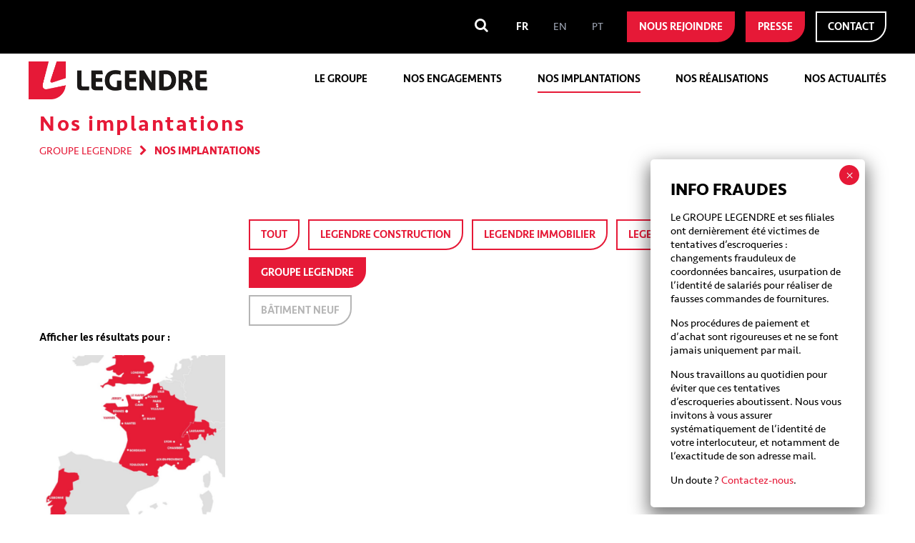

--- FILE ---
content_type: text/html; charset=UTF-8
request_url: https://www.groupe-legendre.com/nos-implantations/?metier=groupe-legendre
body_size: 16628
content:

<!doctype html>

<!--[if lt IE 7]>
<html dir="ltr" lang="fr-FR" prefix="og: https://ogp.me/ns#" class="no-js lt-ie9 lt-ie8 lt-ie7"><![endif]-->
<!--[if (IE 7)&!(IEMobile)]>
<html dir="ltr" lang="fr-FR" prefix="og: https://ogp.me/ns#" class="no-js lt-ie9 lt-ie8"><![endif]-->
<!--[if (IE 8)&!(IEMobile)]>
<html dir="ltr" lang="fr-FR" prefix="og: https://ogp.me/ns#" class="no-js lt-ie9"><![endif]-->
<!--[if gt IE 8]><!-->
<html dir="ltr" lang="fr-FR" prefix="og: https://ogp.me/ns#" class="no-js"><!--<![endif]-->

<head>
    <meta charset="utf-8">
<script type="text/javascript">
/* <![CDATA[ */
var gform;gform||(document.addEventListener("gform_main_scripts_loaded",function(){gform.scriptsLoaded=!0}),document.addEventListener("gform/theme/scripts_loaded",function(){gform.themeScriptsLoaded=!0}),window.addEventListener("DOMContentLoaded",function(){gform.domLoaded=!0}),gform={domLoaded:!1,scriptsLoaded:!1,themeScriptsLoaded:!1,isFormEditor:()=>"function"==typeof InitializeEditor,callIfLoaded:function(o){return!(!gform.domLoaded||!gform.scriptsLoaded||!gform.themeScriptsLoaded&&!gform.isFormEditor()||(gform.isFormEditor()&&console.warn("The use of gform.initializeOnLoaded() is deprecated in the form editor context and will be removed in Gravity Forms 3.1."),o(),0))},initializeOnLoaded:function(o){gform.callIfLoaded(o)||(document.addEventListener("gform_main_scripts_loaded",()=>{gform.scriptsLoaded=!0,gform.callIfLoaded(o)}),document.addEventListener("gform/theme/scripts_loaded",()=>{gform.themeScriptsLoaded=!0,gform.callIfLoaded(o)}),window.addEventListener("DOMContentLoaded",()=>{gform.domLoaded=!0,gform.callIfLoaded(o)}))},hooks:{action:{},filter:{}},addAction:function(o,r,e,t){gform.addHook("action",o,r,e,t)},addFilter:function(o,r,e,t){gform.addHook("filter",o,r,e,t)},doAction:function(o){gform.doHook("action",o,arguments)},applyFilters:function(o){return gform.doHook("filter",o,arguments)},removeAction:function(o,r){gform.removeHook("action",o,r)},removeFilter:function(o,r,e){gform.removeHook("filter",o,r,e)},addHook:function(o,r,e,t,n){null==gform.hooks[o][r]&&(gform.hooks[o][r]=[]);var d=gform.hooks[o][r];null==n&&(n=r+"_"+d.length),gform.hooks[o][r].push({tag:n,callable:e,priority:t=null==t?10:t})},doHook:function(r,o,e){var t;if(e=Array.prototype.slice.call(e,1),null!=gform.hooks[r][o]&&((o=gform.hooks[r][o]).sort(function(o,r){return o.priority-r.priority}),o.forEach(function(o){"function"!=typeof(t=o.callable)&&(t=window[t]),"action"==r?t.apply(null,e):e[0]=t.apply(null,e)})),"filter"==r)return e[0]},removeHook:function(o,r,t,n){var e;null!=gform.hooks[o][r]&&(e=(e=gform.hooks[o][r]).filter(function(o,r,e){return!!(null!=n&&n!=o.tag||null!=t&&t!=o.priority)}),gform.hooks[o][r]=e)}});
/* ]]> */
</script>


        <meta http-equiv="X-UA-Compatible" content="IE=edge">
    
        <meta name="HandheldFriendly" content="True">
    <meta name="MobileOptimized" content="320">
    <meta name="viewport" content="width=device-width, initial-scale=1"/>

        <link rel="apple-touch-icon" href="https://www.groupe-legendre.com/wp-content/themes/groupe_legendre/library/images/apple-touch-icon.png">
    <link rel="icon" href="https://www.groupe-legendre.com/wp-content/themes/groupe_legendre/favicon.png">
    <link rel="stylesheet"
          href="https://www.groupe-legendre.com/wp-content/themes/groupe_legendre/library/font-awesome-4.7.0/css/font-awesome.min.css">
    <!--[if IE]>
    <link rel="shortcut icon" href="https://www.groupe-legendre.com/wp-content/themes/groupe_legendre/favicon.ico">
    <![endif]-->
        <meta name="msapplication-TileColor" content="#f01d4f">
    <meta name="msapplication-TileImage"
          content="https://www.groupe-legendre.com/wp-content/themes/groupe_legendre/library/images/win8-tile-icon.png">
    <meta name="theme-color" content="#121212">

    <link rel="pingback" href="https://www.groupe-legendre.com/xmlrpc.php">

        	<style>img:is([sizes="auto" i], [sizes^="auto," i]) { contain-intrinsic-size: 3000px 1500px }</style>
	
		<!-- All in One SEO 4.9.2 - aioseo.com -->
		<title>Implantations du Groupe Legendre | Groupe Legendre</title>
	<meta name="description" content="Découvrez toutes les implantations du Groupe Legendre" />
	<meta name="robots" content="max-image-preview:large" />
	<meta name="google-site-verification" content="qllbEkvUG9mvi8pDF6unh9Plk_zRroDM17TOENgovdY" />
	<link rel="canonical" href="https://www.groupe-legendre.com/nos-implantations/" />
	<meta name="generator" content="All in One SEO (AIOSEO) 4.9.2" />
		<meta property="og:locale" content="fr_FR" />
		<meta property="og:site_name" content="Groupe Legendre" />
		<meta property="og:type" content="article" />
		<meta property="og:title" content="Implantations du Groupe Legendre | Groupe Legendre" />
		<meta property="og:description" content="Découvrez toutes les implantations du Groupe Legendre" />
		<meta property="og:url" content="https://www.groupe-legendre.com/nos-implantations/" />
		<meta property="og:image" content="https://www.groupe-legendre.com/wp-content/uploads/2024/10/implantations-groupe-legendre-2024.png" />
		<meta property="og:image:secure_url" content="https://www.groupe-legendre.com/wp-content/uploads/2024/10/implantations-groupe-legendre-2024.png" />
		<meta property="og:image:width" content="954" />
		<meta property="og:image:height" content="884" />
		<meta property="article:published_time" content="2017-02-21T09:36:40+00:00" />
		<meta property="article:modified_time" content="2024-10-04T08:56:43+00:00" />
		<meta property="article:publisher" content="https://www.facebook.com/GroupeLegendre/" />
		<meta name="twitter:card" content="summary" />
		<meta name="twitter:title" content="Implantations du Groupe Legendre | Groupe Legendre" />
		<meta name="twitter:description" content="Découvrez toutes les implantations du Groupe Legendre" />
		<meta name="twitter:image" content="https://www.groupe-legendre.com/wp-content/uploads/2024/10/implantations-groupe-legendre-2024.png" />
		<script type="application/ld+json" class="aioseo-schema">
			{"@context":"https:\/\/schema.org","@graph":[{"@type":"BreadcrumbList","@id":"https:\/\/www.groupe-legendre.com\/nos-implantations\/#breadcrumblist","itemListElement":[{"@type":"ListItem","@id":"https:\/\/www.groupe-legendre.com#listItem","position":1,"name":"Accueil","item":"https:\/\/www.groupe-legendre.com","nextItem":{"@type":"ListItem","@id":"https:\/\/www.groupe-legendre.com\/nos-implantations\/#listItem","name":"Nos implantations"}},{"@type":"ListItem","@id":"https:\/\/www.groupe-legendre.com\/nos-implantations\/#listItem","position":2,"name":"Nos implantations","previousItem":{"@type":"ListItem","@id":"https:\/\/www.groupe-legendre.com#listItem","name":"Accueil"}}]},{"@type":"Organization","@id":"https:\/\/www.groupe-legendre.com\/#organization","name":"Groupe Legendre","url":"https:\/\/www.groupe-legendre.com\/","telephone":"+33299867586","sameAs":["https:\/\/www.youtube.com\/channel\/UCFbs-cXcmaxol0QJhaI-duQ","https:\/\/www.linkedin.com\/company\/groupe-legendre\/","https:\/\/fr.wikipedia.org\/wiki\/Groupe_Legendre"]},{"@type":"WebPage","@id":"https:\/\/www.groupe-legendre.com\/nos-implantations\/#webpage","url":"https:\/\/www.groupe-legendre.com\/nos-implantations\/","name":"Implantations du Groupe Legendre | Groupe Legendre","description":"D\u00e9couvrez toutes les implantations du Groupe Legendre","inLanguage":"fr-FR","isPartOf":{"@id":"https:\/\/www.groupe-legendre.com\/#website"},"breadcrumb":{"@id":"https:\/\/www.groupe-legendre.com\/nos-implantations\/#breadcrumblist"},"datePublished":"2017-02-21T10:36:40+01:00","dateModified":"2024-10-04T10:56:43+02:00"},{"@type":"WebSite","@id":"https:\/\/www.groupe-legendre.com\/#website","url":"https:\/\/www.groupe-legendre.com\/","name":"Groupe Legendre","inLanguage":"fr-FR","publisher":{"@id":"https:\/\/www.groupe-legendre.com\/#organization"}}]}
		</script>
		<!-- All in One SEO -->

<link rel="alternate" hreflang="fr" href="https://www.groupe-legendre.com/nos-implantations/" />
<link rel="alternate" hreflang="en" href="https://www.groupe-legendre.com/en/our-locations/" />
<link rel="alternate" hreflang="pt-pt" href="https://www.groupe-legendre.com/pt-pt/as-nossas-agencias/" />
<link rel="alternate" hreflang="x-default" href="https://www.groupe-legendre.com/nos-implantations/" />

<!-- Google Tag Manager for WordPress by gtm4wp.com -->
<script data-cfasync="false" data-pagespeed-no-defer>
	var gtm4wp_datalayer_name = "dataLayer";
	var dataLayer = dataLayer || [];
</script>
<!-- End Google Tag Manager for WordPress by gtm4wp.com --><link rel='dns-prefetch' href='//fonts.googleapis.com' />
<link rel="alternate" type="application/rss+xml" title="Groupe Legendre &raquo; Flux" href="https://www.groupe-legendre.com/feed/" />
<link rel="alternate" type="application/rss+xml" title="Groupe Legendre &raquo; Flux des commentaires" href="https://www.groupe-legendre.com/comments/feed/" />
<link rel='stylesheet' id='wp-block-library-css' href='https://www.groupe-legendre.com/wp-includes/css/dist/block-library/style.min.css?ver=6.8.3' type='text/css' media='all' />
<style id='classic-theme-styles-inline-css' type='text/css'>
/*! This file is auto-generated */
.wp-block-button__link{color:#fff;background-color:#32373c;border-radius:9999px;box-shadow:none;text-decoration:none;padding:calc(.667em + 2px) calc(1.333em + 2px);font-size:1.125em}.wp-block-file__button{background:#32373c;color:#fff;text-decoration:none}
</style>
<link rel='stylesheet' id='aioseo/css/src/vue/standalone/blocks/table-of-contents/global.scss-css' href='https://www.groupe-legendre.com/wp-content/plugins/all-in-one-seo-pack/dist/Lite/assets/css/table-of-contents/global.e90f6d47.css?ver=4.9.2' type='text/css' media='all' />
<link rel='stylesheet' id='wp-components-css' href='https://www.groupe-legendre.com/wp-includes/css/dist/components/style.min.css?ver=6.8.3' type='text/css' media='all' />
<link rel='stylesheet' id='wp-preferences-css' href='https://www.groupe-legendre.com/wp-includes/css/dist/preferences/style.min.css?ver=6.8.3' type='text/css' media='all' />
<link rel='stylesheet' id='wp-block-editor-css' href='https://www.groupe-legendre.com/wp-includes/css/dist/block-editor/style.min.css?ver=6.8.3' type='text/css' media='all' />
<link rel='stylesheet' id='popup-maker-block-library-style-css' href='https://www.groupe-legendre.com/wp-content/plugins/popup-maker/dist/packages/block-library-style.css?ver=dbea705cfafe089d65f1' type='text/css' media='all' />
<style id='global-styles-inline-css' type='text/css'>
:root{--wp--preset--aspect-ratio--square: 1;--wp--preset--aspect-ratio--4-3: 4/3;--wp--preset--aspect-ratio--3-4: 3/4;--wp--preset--aspect-ratio--3-2: 3/2;--wp--preset--aspect-ratio--2-3: 2/3;--wp--preset--aspect-ratio--16-9: 16/9;--wp--preset--aspect-ratio--9-16: 9/16;--wp--preset--color--black: #000000;--wp--preset--color--cyan-bluish-gray: #abb8c3;--wp--preset--color--white: #ffffff;--wp--preset--color--pale-pink: #f78da7;--wp--preset--color--vivid-red: #cf2e2e;--wp--preset--color--luminous-vivid-orange: #ff6900;--wp--preset--color--luminous-vivid-amber: #fcb900;--wp--preset--color--light-green-cyan: #7bdcb5;--wp--preset--color--vivid-green-cyan: #00d084;--wp--preset--color--pale-cyan-blue: #8ed1fc;--wp--preset--color--vivid-cyan-blue: #0693e3;--wp--preset--color--vivid-purple: #9b51e0;--wp--preset--gradient--vivid-cyan-blue-to-vivid-purple: linear-gradient(135deg,rgba(6,147,227,1) 0%,rgb(155,81,224) 100%);--wp--preset--gradient--light-green-cyan-to-vivid-green-cyan: linear-gradient(135deg,rgb(122,220,180) 0%,rgb(0,208,130) 100%);--wp--preset--gradient--luminous-vivid-amber-to-luminous-vivid-orange: linear-gradient(135deg,rgba(252,185,0,1) 0%,rgba(255,105,0,1) 100%);--wp--preset--gradient--luminous-vivid-orange-to-vivid-red: linear-gradient(135deg,rgba(255,105,0,1) 0%,rgb(207,46,46) 100%);--wp--preset--gradient--very-light-gray-to-cyan-bluish-gray: linear-gradient(135deg,rgb(238,238,238) 0%,rgb(169,184,195) 100%);--wp--preset--gradient--cool-to-warm-spectrum: linear-gradient(135deg,rgb(74,234,220) 0%,rgb(151,120,209) 20%,rgb(207,42,186) 40%,rgb(238,44,130) 60%,rgb(251,105,98) 80%,rgb(254,248,76) 100%);--wp--preset--gradient--blush-light-purple: linear-gradient(135deg,rgb(255,206,236) 0%,rgb(152,150,240) 100%);--wp--preset--gradient--blush-bordeaux: linear-gradient(135deg,rgb(254,205,165) 0%,rgb(254,45,45) 50%,rgb(107,0,62) 100%);--wp--preset--gradient--luminous-dusk: linear-gradient(135deg,rgb(255,203,112) 0%,rgb(199,81,192) 50%,rgb(65,88,208) 100%);--wp--preset--gradient--pale-ocean: linear-gradient(135deg,rgb(255,245,203) 0%,rgb(182,227,212) 50%,rgb(51,167,181) 100%);--wp--preset--gradient--electric-grass: linear-gradient(135deg,rgb(202,248,128) 0%,rgb(113,206,126) 100%);--wp--preset--gradient--midnight: linear-gradient(135deg,rgb(2,3,129) 0%,rgb(40,116,252) 100%);--wp--preset--font-size--small: 13px;--wp--preset--font-size--medium: 20px;--wp--preset--font-size--large: 36px;--wp--preset--font-size--x-large: 42px;--wp--preset--spacing--20: 0.44rem;--wp--preset--spacing--30: 0.67rem;--wp--preset--spacing--40: 1rem;--wp--preset--spacing--50: 1.5rem;--wp--preset--spacing--60: 2.25rem;--wp--preset--spacing--70: 3.38rem;--wp--preset--spacing--80: 5.06rem;--wp--preset--shadow--natural: 6px 6px 9px rgba(0, 0, 0, 0.2);--wp--preset--shadow--deep: 12px 12px 50px rgba(0, 0, 0, 0.4);--wp--preset--shadow--sharp: 6px 6px 0px rgba(0, 0, 0, 0.2);--wp--preset--shadow--outlined: 6px 6px 0px -3px rgba(255, 255, 255, 1), 6px 6px rgba(0, 0, 0, 1);--wp--preset--shadow--crisp: 6px 6px 0px rgba(0, 0, 0, 1);}:where(.is-layout-flex){gap: 0.5em;}:where(.is-layout-grid){gap: 0.5em;}body .is-layout-flex{display: flex;}.is-layout-flex{flex-wrap: wrap;align-items: center;}.is-layout-flex > :is(*, div){margin: 0;}body .is-layout-grid{display: grid;}.is-layout-grid > :is(*, div){margin: 0;}:where(.wp-block-columns.is-layout-flex){gap: 2em;}:where(.wp-block-columns.is-layout-grid){gap: 2em;}:where(.wp-block-post-template.is-layout-flex){gap: 1.25em;}:where(.wp-block-post-template.is-layout-grid){gap: 1.25em;}.has-black-color{color: var(--wp--preset--color--black) !important;}.has-cyan-bluish-gray-color{color: var(--wp--preset--color--cyan-bluish-gray) !important;}.has-white-color{color: var(--wp--preset--color--white) !important;}.has-pale-pink-color{color: var(--wp--preset--color--pale-pink) !important;}.has-vivid-red-color{color: var(--wp--preset--color--vivid-red) !important;}.has-luminous-vivid-orange-color{color: var(--wp--preset--color--luminous-vivid-orange) !important;}.has-luminous-vivid-amber-color{color: var(--wp--preset--color--luminous-vivid-amber) !important;}.has-light-green-cyan-color{color: var(--wp--preset--color--light-green-cyan) !important;}.has-vivid-green-cyan-color{color: var(--wp--preset--color--vivid-green-cyan) !important;}.has-pale-cyan-blue-color{color: var(--wp--preset--color--pale-cyan-blue) !important;}.has-vivid-cyan-blue-color{color: var(--wp--preset--color--vivid-cyan-blue) !important;}.has-vivid-purple-color{color: var(--wp--preset--color--vivid-purple) !important;}.has-black-background-color{background-color: var(--wp--preset--color--black) !important;}.has-cyan-bluish-gray-background-color{background-color: var(--wp--preset--color--cyan-bluish-gray) !important;}.has-white-background-color{background-color: var(--wp--preset--color--white) !important;}.has-pale-pink-background-color{background-color: var(--wp--preset--color--pale-pink) !important;}.has-vivid-red-background-color{background-color: var(--wp--preset--color--vivid-red) !important;}.has-luminous-vivid-orange-background-color{background-color: var(--wp--preset--color--luminous-vivid-orange) !important;}.has-luminous-vivid-amber-background-color{background-color: var(--wp--preset--color--luminous-vivid-amber) !important;}.has-light-green-cyan-background-color{background-color: var(--wp--preset--color--light-green-cyan) !important;}.has-vivid-green-cyan-background-color{background-color: var(--wp--preset--color--vivid-green-cyan) !important;}.has-pale-cyan-blue-background-color{background-color: var(--wp--preset--color--pale-cyan-blue) !important;}.has-vivid-cyan-blue-background-color{background-color: var(--wp--preset--color--vivid-cyan-blue) !important;}.has-vivid-purple-background-color{background-color: var(--wp--preset--color--vivid-purple) !important;}.has-black-border-color{border-color: var(--wp--preset--color--black) !important;}.has-cyan-bluish-gray-border-color{border-color: var(--wp--preset--color--cyan-bluish-gray) !important;}.has-white-border-color{border-color: var(--wp--preset--color--white) !important;}.has-pale-pink-border-color{border-color: var(--wp--preset--color--pale-pink) !important;}.has-vivid-red-border-color{border-color: var(--wp--preset--color--vivid-red) !important;}.has-luminous-vivid-orange-border-color{border-color: var(--wp--preset--color--luminous-vivid-orange) !important;}.has-luminous-vivid-amber-border-color{border-color: var(--wp--preset--color--luminous-vivid-amber) !important;}.has-light-green-cyan-border-color{border-color: var(--wp--preset--color--light-green-cyan) !important;}.has-vivid-green-cyan-border-color{border-color: var(--wp--preset--color--vivid-green-cyan) !important;}.has-pale-cyan-blue-border-color{border-color: var(--wp--preset--color--pale-cyan-blue) !important;}.has-vivid-cyan-blue-border-color{border-color: var(--wp--preset--color--vivid-cyan-blue) !important;}.has-vivid-purple-border-color{border-color: var(--wp--preset--color--vivid-purple) !important;}.has-vivid-cyan-blue-to-vivid-purple-gradient-background{background: var(--wp--preset--gradient--vivid-cyan-blue-to-vivid-purple) !important;}.has-light-green-cyan-to-vivid-green-cyan-gradient-background{background: var(--wp--preset--gradient--light-green-cyan-to-vivid-green-cyan) !important;}.has-luminous-vivid-amber-to-luminous-vivid-orange-gradient-background{background: var(--wp--preset--gradient--luminous-vivid-amber-to-luminous-vivid-orange) !important;}.has-luminous-vivid-orange-to-vivid-red-gradient-background{background: var(--wp--preset--gradient--luminous-vivid-orange-to-vivid-red) !important;}.has-very-light-gray-to-cyan-bluish-gray-gradient-background{background: var(--wp--preset--gradient--very-light-gray-to-cyan-bluish-gray) !important;}.has-cool-to-warm-spectrum-gradient-background{background: var(--wp--preset--gradient--cool-to-warm-spectrum) !important;}.has-blush-light-purple-gradient-background{background: var(--wp--preset--gradient--blush-light-purple) !important;}.has-blush-bordeaux-gradient-background{background: var(--wp--preset--gradient--blush-bordeaux) !important;}.has-luminous-dusk-gradient-background{background: var(--wp--preset--gradient--luminous-dusk) !important;}.has-pale-ocean-gradient-background{background: var(--wp--preset--gradient--pale-ocean) !important;}.has-electric-grass-gradient-background{background: var(--wp--preset--gradient--electric-grass) !important;}.has-midnight-gradient-background{background: var(--wp--preset--gradient--midnight) !important;}.has-small-font-size{font-size: var(--wp--preset--font-size--small) !important;}.has-medium-font-size{font-size: var(--wp--preset--font-size--medium) !important;}.has-large-font-size{font-size: var(--wp--preset--font-size--large) !important;}.has-x-large-font-size{font-size: var(--wp--preset--font-size--x-large) !important;}
:where(.wp-block-post-template.is-layout-flex){gap: 1.25em;}:where(.wp-block-post-template.is-layout-grid){gap: 1.25em;}
:where(.wp-block-columns.is-layout-flex){gap: 2em;}:where(.wp-block-columns.is-layout-grid){gap: 2em;}
:root :where(.wp-block-pullquote){font-size: 1.5em;line-height: 1.6;}
</style>
<link rel='stylesheet' id='wpml-legacy-horizontal-list-0-css' href='https://www.groupe-legendre.com/wp-content/plugins/sitepress-multilingual-cms/templates/language-switchers/legacy-list-horizontal/style.min.css?ver=1' type='text/css' media='all' />
<style id='wpml-legacy-horizontal-list-0-inline-css' type='text/css'>
.wpml-ls-sidebars-navMobileTop a, .wpml-ls-sidebars-navMobileTop .wpml-ls-sub-menu a, .wpml-ls-sidebars-navMobileTop .wpml-ls-sub-menu a:link, .wpml-ls-sidebars-navMobileTop li:not(.wpml-ls-current-language) .wpml-ls-link, .wpml-ls-sidebars-navMobileTop li:not(.wpml-ls-current-language) .wpml-ls-link:link {color:#e8e8e8;}.wpml-ls-sidebars-navMobileTop .wpml-ls-sub-menu a:hover,.wpml-ls-sidebars-navMobileTop .wpml-ls-sub-menu a:focus, .wpml-ls-sidebars-navMobileTop .wpml-ls-sub-menu a:link:hover, .wpml-ls-sidebars-navMobileTop .wpml-ls-sub-menu a:link:focus {color:#000000;}.wpml-ls-sidebars-navMobileTop .wpml-ls-current-language > a {color:#000000;}.wpml-ls-sidebars-navMobileTop .wpml-ls-current-language:hover>a, .wpml-ls-sidebars-navMobileTop .wpml-ls-current-language>a:focus {color:#000000;}
.wpml-ls-sidebars-headerTop{background-color:#000000;}.wpml-ls-sidebars-headerTop, .wpml-ls-sidebars-headerTop .wpml-ls-sub-menu, .wpml-ls-sidebars-headerTop a {border-color:#000000;}.wpml-ls-sidebars-headerTop a, .wpml-ls-sidebars-headerTop .wpml-ls-sub-menu a, .wpml-ls-sidebars-headerTop .wpml-ls-sub-menu a:link, .wpml-ls-sidebars-headerTop li:not(.wpml-ls-current-language) .wpml-ls-link, .wpml-ls-sidebars-headerTop li:not(.wpml-ls-current-language) .wpml-ls-link:link {color:#9fa6b4;background-color:#000000;}.wpml-ls-sidebars-headerTop .wpml-ls-sub-menu a:hover,.wpml-ls-sidebars-headerTop .wpml-ls-sub-menu a:focus, .wpml-ls-sidebars-headerTop .wpml-ls-sub-menu a:link:hover, .wpml-ls-sidebars-headerTop .wpml-ls-sub-menu a:link:focus {color:#ffffff;}.wpml-ls-sidebars-headerTop .wpml-ls-current-language > a {color:#ffffff;background-color:#000000;}
</style>
<link rel='stylesheet' id='googleFonts-css' href='//fonts.googleapis.com/css?family=Lato%3A400%2C700%2C400italic%2C700italic&#038;ver=6.8.3' type='text/css' media='all' />
<link rel='stylesheet' id='bxslider-css' href='https://www.groupe-legendre.com/wp-content/themes/groupe_legendre/library/css/jquery.bxslider.min.css?ver=6.8.3' type='text/css' media='all' />
<link rel='stylesheet' id='popup-maker-site-css' href='//www.groupe-legendre.com/wp-content/uploads/pum/pum-site-styles-1.css?generated=1727190285&#038;ver=1.21.5' type='text/css' media='all' />
<link rel='stylesheet' id='bones-stylesheet-css' href='https://www.groupe-legendre.com/wp-content/themes/groupe_legendre/library/css/style.css?ver=20250228102544' type='text/css' media='all' />
<!--[if lt IE 9]>
<link rel='stylesheet' id='bones-ie-only-css' href='https://www.groupe-legendre.com/wp-content/themes/groupe_legendre/library/css/ie.css?ver=6.8.3' type='text/css' media='all' />
<![endif]-->
<link rel='stylesheet' id='tail-select-light-css' href='https://www.groupe-legendre.com/wp-content/themes/groupe_legendre/css/tail.select/tail.select-light.css?ver=6.8.3' type='text/css' media='all' />
<script type="text/javascript" src="https://www.groupe-legendre.com/wp-includes/js/jquery/jquery.min.js?ver=3.7.1" id="jquery-core-js"></script>
<script type="text/javascript" src="https://www.groupe-legendre.com/wp-includes/js/jquery/jquery-migrate.min.js?ver=3.4.1" id="jquery-migrate-js"></script>
<script type="text/javascript" src="https://www.groupe-legendre.com/wp-content/plugins/handl-utm-grabber/js/js.cookie.js?ver=6.8.3" id="js.cookie-js"></script>
<script type="text/javascript" id="handl-utm-grabber-js-extra">
/* <![CDATA[ */
var handl_utm = [];
/* ]]> */
</script>
<script type="text/javascript" src="https://www.groupe-legendre.com/wp-content/plugins/handl-utm-grabber/js/handl-utm-grabber.js?ver=6.8.3" id="handl-utm-grabber-js"></script>
<script type="text/javascript" src="https://www.groupe-legendre.com/wp-content/themes/groupe_legendre/library/js/bxslider/jquery.bxslider.min.js?ver=6.8.3" id="bxslider-js"></script>
<script type="text/javascript" src="https://www.groupe-legendre.com/wp-content/themes/groupe_legendre/library/js/bxslider/utils-bxslider.js?ver=6.8.3" id="bxslider-utils-js"></script>
<script type="text/javascript" src="https://www.groupe-legendre.com/wp-content/themes/groupe_legendre/library/js/bxslider/temoignages-bxslider.js?ver=6.8.3" id="bxslider-temoignages-js"></script>
<script type="text/javascript" src="https://www.groupe-legendre.com/wp-content/themes/groupe_legendre/library/js/bxslider/init-bxslider.js?ver=6.8.3" id="bxslider-init-js"></script>
<script type="text/javascript" src="https://www.groupe-legendre.com/wp-content/themes/groupe_legendre/library/js/libs/modernizr.custom.min.js?ver=2.5.3" id="bones-modernizr-js"></script>
<script type="text/javascript" src="https://www.groupe-legendre.com/wp-content/themes/groupe_legendre/js/lity.js?ver=1" id="lity-js"></script>
<link rel="https://api.w.org/" href="https://www.groupe-legendre.com/wp-json/" /><link rel="alternate" title="JSON" type="application/json" href="https://www.groupe-legendre.com/wp-json/wp/v2/pages/17" /><link rel='shortlink' href='https://www.groupe-legendre.com/?p=17' />
<link rel="alternate" title="oEmbed (JSON)" type="application/json+oembed" href="https://www.groupe-legendre.com/wp-json/oembed/1.0/embed?url=https%3A%2F%2Fwww.groupe-legendre.com%2Fnos-implantations%2F" />
<link rel="alternate" title="oEmbed (XML)" type="text/xml+oembed" href="https://www.groupe-legendre.com/wp-json/oembed/1.0/embed?url=https%3A%2F%2Fwww.groupe-legendre.com%2Fnos-implantations%2F&#038;format=xml" />
<meta name="generator" content="WPML ver:4.8.6 stt:1,4,42;" />

<!-- Google Tag Manager for WordPress by gtm4wp.com -->
<!-- GTM Container placement set to automatic -->
<script data-cfasync="false" data-pagespeed-no-defer>
	var dataLayer_content = {"siteID":1,"siteName":"Groupe Legendre","visitorLoginState":"logged-out","pageTitle":"Implantations du Groupe Legendre | Groupe Legendre","pagePostType":"page","pagePostType2":"single-page","pagePostAuthor":"nobilito","browserName":"","browserVersion":"","browserEngineName":"","browserEngineVersion":"","osName":"","osVersion":"","deviceType":"bot","deviceManufacturer":"","deviceModel":""};
	dataLayer.push( dataLayer_content );
</script>
<script data-cfasync="false" data-pagespeed-no-defer>
(function(w,d,s,l,i){w[l]=w[l]||[];w[l].push({'gtm.start':
new Date().getTime(),event:'gtm.js'});var f=d.getElementsByTagName(s)[0],
j=d.createElement(s),dl=l!='dataLayer'?'&l='+l:'';j.async=true;j.src=
'//www.googletagmanager.com/gtm.js?id='+i+dl+'&gtm_auth=d-MT53awe474zxD3kDRPNw&gtm_preview=env-2&gtm_cookies_win=x';f.parentNode.insertBefore(j,f);
})(window,document,'script','dataLayer','GTM-NSJGQ73');
</script>
<!-- End Google Tag Manager for WordPress by gtm4wp.com -->
<!-- Dynamic Widgets by QURL loaded - http://www.dynamic-widgets.com //-->
<link rel="icon" href="https://www.groupe-legendre.com/wp-content/uploads/2017/03/favicon-legendre.png" sizes="32x32" />
<link rel="icon" href="https://www.groupe-legendre.com/wp-content/uploads/2017/03/favicon-legendre.png" sizes="192x192" />
<link rel="apple-touch-icon" href="https://www.groupe-legendre.com/wp-content/uploads/2017/03/favicon-legendre.png" />
<meta name="msapplication-TileImage" content="https://www.groupe-legendre.com/wp-content/uploads/2017/03/favicon-legendre.png" />
    
        
</head>
<body class="wp-singular page-template page-template-page-implantation page-template-page-implantation-php page page-id-17 wp-theme-groupe_legendre sp-easy-accordion-enabled" itemscope itemtype="https://schema.org/WebPage">

<div id="container">
    <div id="header-top" class="full m-n">
        <div class="wrap">
            <span class="m-n t-n d-n">Search</span><form role="search" method="get" id="searchform" class="searchform" action="https://www.groupe-legendre.com/">
    <div>
        <label id="label-search" for="s"><i class="fa fa-search fa-2x"></i></label>
        <input id="input-search" type="search" id="s" name="s" value="" />

        <button type="submit" id="searchsubmit" >Recherche</button>
    </div>
</form>
<div class="wpml-ls-sidebars-headerTop wpml-ls wpml-ls-legacy-list-horizontal">
	<ul role="menu"><li class="wpml-ls-slot-headerTop wpml-ls-item wpml-ls-item-fr wpml-ls-current-language wpml-ls-first-item wpml-ls-item-legacy-list-horizontal" role="none">
				<a href="https://www.groupe-legendre.com/nos-implantations/" class="wpml-ls-link" role="menuitem" >
                    <span class="wpml-ls-native" role="menuitem">FR</span></a>
			</li><li class="wpml-ls-slot-headerTop wpml-ls-item wpml-ls-item-en wpml-ls-item-legacy-list-horizontal" role="none">
				<a href="https://www.groupe-legendre.com/en/our-locations/" class="wpml-ls-link" role="menuitem"  aria-label="Passer à EN" title="Passer à EN" >
                    <span class="wpml-ls-display">EN</span></a>
			</li><li class="wpml-ls-slot-headerTop wpml-ls-item wpml-ls-item-pt-pt wpml-ls-last-item wpml-ls-item-legacy-list-horizontal" role="none">
				<a href="https://www.groupe-legendre.com/pt-pt/as-nossas-agencias/" class="wpml-ls-link" role="menuitem"  aria-label="Passer à PT" title="Passer à PT" >
                    <span class="wpml-ls-display">PT</span></a>
			</li></ul>
</div>
        <a href="https://careers.groupe-legendre.com/fr" target="_blank" class="red-btn">Nous rejoindre</a>
                <a href="https://www.groupe-legendre.com/presse/" class="red-btn">Presse</a>
                <a href="https://www.groupe-legendre.com/contact/" class="black-btn">Contact</a>
                </div>
    </div>
    <header class="header full" role="banner" itemscope itemtype="https://schema.org/WPHeader">
        <div class="header_white full">
            <div id="inner-header_white" class="wrap">
                <div id="btn_menu_mobile" class="m-1of12 t-1of12 d-n">
                    <span></span>
                </div>
                                <a id="logo" class="m-1of2 t-1of2 d-1of4" href="https://www.groupe-legendre.com" rel="nofollow">
                    <img src= https://www.groupe-legendre.com/wp-content/uploads/2017/02/Legendre_logo-versionretina.png alt="Logo Legendre Construction"/>
                </a>
                            <a href="https://www.groupe-legendre.com/contact/" class="simpleLink_widget m-1of12 t-1of12 d-n">
                <img src="/wp-content/uploads/2017/02/picto-contact-versionretina.png" alt="Contact">
            </a>
            
                <nav class="d-2of3 m-n t-n nav_principale" role="navigation" itemscope
                     itemtype="https://schema.org/SiteNavigationElement">
                    <div class="btn_close_menu_mobile m-1of12 t-1of12 d-n"></div>
                    <div class="nav_mobile_top m-all t-all d-n">
                        
<div class="wpml-ls-sidebars-navMobileTop wpml-ls wpml-ls-legacy-list-horizontal">
	<ul role="menu"><li class="wpml-ls-slot-navMobileTop wpml-ls-item wpml-ls-item-fr wpml-ls-current-language wpml-ls-first-item wpml-ls-item-legacy-list-horizontal" role="none">
				<a href="https://www.groupe-legendre.com/nos-implantations/" class="wpml-ls-link" role="menuitem" >
                    <span class="wpml-ls-native" role="menuitem">FR</span></a>
			</li><li class="wpml-ls-slot-navMobileTop wpml-ls-item wpml-ls-item-en wpml-ls-item-legacy-list-horizontal" role="none">
				<a href="https://www.groupe-legendre.com/en/our-locations/" class="wpml-ls-link" role="menuitem"  aria-label="Passer à EN" title="Passer à EN" >
                    <span class="wpml-ls-display">EN</span></a>
			</li><li class="wpml-ls-slot-navMobileTop wpml-ls-item wpml-ls-item-pt-pt wpml-ls-last-item wpml-ls-item-legacy-list-horizontal" role="none">
				<a href="https://www.groupe-legendre.com/pt-pt/as-nossas-agencias/" class="wpml-ls-link" role="menuitem"  aria-label="Passer à PT" title="Passer à PT" >
                    <span class="wpml-ls-display">PT</span></a>
			</li></ul>
</div>
                    </div>
                    <ul id="menu-principale" class="nav_principale"><li id="menu-item-23" class="menu-item menu-item-type-post_type menu-item-object-page menu-item-has-children menu-item-23"><a href="https://www.groupe-legendre.com/le-groupe/">Le groupe</a>
<ul class="sub-menu">
	<li id="menu-item-72" class="menu-item menu-item-type-post_type menu-item-object-page menu-item-72"><a href="https://www.groupe-legendre.com/le-groupe/notre-histoire/">Notre histoire</a></li>
	<li id="menu-item-1945" class="menu-item menu-item-type-post_type menu-item-object-page menu-item-1945"><a href="https://www.groupe-legendre.com/le-groupe/chiffres-cles/">Chiffres clés</a></li>
	<li id="menu-item-69" class="menu-item menu-item-type-post_type menu-item-object-page menu-item-has-children menu-item-69"><a href="https://www.groupe-legendre.com/le-groupe/nos-metiers/">Nos métiers</a>
	<ul class="sub-menu">
		<li id="menu-item-210" class="menu-item menu-item-type-post_type menu-item-object-page menu-item-has-children menu-item-210"><a href="https://www.groupe-legendre.com/le-groupe/nos-metiers/construction/">Construction</a>
		<ul class="sub-menu">
			<li id="menu-item-71" class="menu-item menu-item-type-post_type menu-item-object-page menu-item-71"><a href="https://www.groupe-legendre.com/le-groupe/nos-metiers/construction/batiment/">Bâtiment</a></li>
			<li id="menu-item-443" class="menu-item menu-item-type-post_type menu-item-object-page menu-item-443"><a href="https://www.groupe-legendre.com/le-groupe/nos-metiers/construction/genie-civil/">Génie Civil</a></li>
			<li id="menu-item-442" class="menu-item menu-item-type-post_type menu-item-object-page menu-item-442"><a href="https://www.groupe-legendre.com/le-groupe/nos-metiers/construction/rehabilitation/">Réhabilitation</a></li>
			<li id="menu-item-441" class="menu-item menu-item-type-post_type menu-item-object-page menu-item-441"><a href="https://www.groupe-legendre.com/le-groupe/nos-metiers/construction/construction-metallique/">Construction métallique</a></li>
			<li id="menu-item-440" class="menu-item menu-item-type-post_type menu-item-object-page menu-item-440"><a href="https://www.groupe-legendre.com/le-groupe/nos-metiers/construction/developpement-immobilier/">Développement immobilier</a></li>
			<li id="menu-item-88814" class="menu-item menu-item-type-post_type menu-item-object-page menu-item-88814"><a href="https://www.groupe-legendre.com/equipes-de-proximite/">Travaux de proximité</a></li>
		</ul>
</li>
		<li id="menu-item-388" class="menu-item menu-item-type-post_type menu-item-object-page menu-item-has-children menu-item-388"><a href="https://www.groupe-legendre.com/le-groupe/nos-metiers/immobilier/">Immobilier</a>
		<ul class="sub-menu">
			<li id="menu-item-439" class="menu-item menu-item-type-post_type menu-item-object-page menu-item-439"><a href="https://www.groupe-legendre.com/le-groupe/nos-metiers/immobilier/promotion-immobiliere/">Promotion Immobilière</a></li>
			<li id="menu-item-436" class="menu-item menu-item-type-post_type menu-item-object-page menu-item-436"><a href="https://www.groupe-legendre.com/le-groupe/nos-metiers/immobilier/gestion-actifs-immobiliers/">Gestion d&rsquo;actifs immobiliers</a></li>
			<li id="menu-item-91692" class="menu-item menu-item-type-post_type menu-item-object-page menu-item-91692"><a href="https://www.groupe-legendre.com/le-groupe/nos-metiers/immobilier/reamenagement-urbain/">Réaménagement urbain</a></li>
		</ul>
</li>
		<li id="menu-item-444" class="menu-item menu-item-type-post_type menu-item-object-page menu-item-444"><a href="https://www.groupe-legendre.com/le-groupe/nos-metiers/energies-services/">Energies &amp; Services</a></li>
		<li id="menu-item-87847" class="menu-item menu-item-type-post_type menu-item-object-page menu-item-has-children menu-item-87847"><a href="https://www.groupe-legendre.com/le-groupe/nos-metiers/exploitation/">Exploitation</a>
		<ul class="sub-menu">
			<li id="menu-item-437" class="menu-item menu-item-type-post_type menu-item-object-page menu-item-437"><a href="https://www.groupe-legendre.com/le-groupe/nos-metiers/exploitation/hotellerie/">Hôtellerie</a></li>
			<li id="menu-item-438" class="menu-item menu-item-type-post_type menu-item-object-page menu-item-438"><a href="https://www.groupe-legendre.com/le-groupe/nos-metiers/exploitation/arenas/">Arenas</a></li>
		</ul>
</li>
	</ul>
</li>
	<li id="menu-item-702" class="menu-item menu-item-type-post_type menu-item-object-page menu-item-702"><a href="https://www.groupe-legendre.com/le-groupe/nos-valeurs/">Nos valeurs</a></li>
	<li id="menu-item-612" class="menu-item menu-item-type-post_type menu-item-object-page menu-item-612"><a href="https://www.groupe-legendre.com/le-groupe/nos-forces/">Nos forces</a></li>
	<li id="menu-item-598" class="menu-item menu-item-type-post_type menu-item-object-page menu-item-598"><a href="https://www.groupe-legendre.com/le-groupe/notre-vision/">Nos ambitions</a></li>
	<li id="menu-item-334" class="menu-item menu-item-type-post_type menu-item-object-page menu-item-334"><a href="https://www.groupe-legendre.com/le-groupe/gouvernance/">Gouvernance</a></li>
	<li id="menu-item-33433" class="menu-item menu-item-type-post_type menu-item-object-page menu-item-33433"><a href="https://www.groupe-legendre.com/presse/mediatheque/">Médiathèque</a></li>
</ul>
</li>
<li id="menu-item-20" class="one-level-only engagements menu-item menu-item-type-post_type menu-item-object-page menu-item-has-children menu-item-20"><a href="https://www.groupe-legendre.com/nos-engagements/">Nos engagements</a>
<ul class="sub-menu">
	<li id="menu-item-47274" class="menu-item menu-item-type-post_type menu-item-object-page menu-item-47274"><a href="https://www.groupe-legendre.com/nos-engagements/responsabilite-et-ethique-au-coeur-de-notre-strategie/">Être responsable</a></li>
	<li id="menu-item-52063" class="menu-item menu-item-type-post_type menu-item-object-page menu-item-52063"><a href="https://www.groupe-legendre.com/nos-engagements/etre-solidaire/">Être solidaire</a></li>
	<li id="menu-item-701" class="menu-item menu-item-type-post_type menu-item-object-page menu-item-701"><a href="https://www.groupe-legendre.com/nos-engagements/developper-la-vie-professionnelle/">Développer la vie professionnelle</a></li>
	<li id="menu-item-700" class="menu-item menu-item-type-post_type menu-item-object-page menu-item-700"><a href="https://www.groupe-legendre.com/nos-engagements/developper-la-demarche-environnementale/">Développer la démarche environnementale</a></li>
	<li id="menu-item-699" class="menu-item menu-item-type-post_type menu-item-object-page menu-item-699"><a href="https://www.groupe-legendre.com/nos-engagements/developper-la-vie-culturelle-et-associative/">Développer la vie culturelle et sportive</a></li>
	<li id="menu-item-96957" class="menu-item menu-item-type-post_type menu-item-object-page menu-item-96957"><a href="https://www.groupe-legendre.com/cfa-legendre-academy/">CFA Legendre Academy</a></li>
</ul>
</li>
<li id="menu-item-19" class="menu-item menu-item-type-post_type menu-item-object-page current-menu-item page_item page-item-17 current_page_item menu-item-19"><a href="https://www.groupe-legendre.com/nos-implantations/" aria-current="page">Nos implantations</a></li>
<li id="menu-item-136" class="menu-item menu-item-type-post_type_archive menu-item-object-realisation menu-item-136"><a href="https://www.groupe-legendre.com/realisation/">Nos réalisations</a></li>
<li id="menu-item-71948" class="menu-item menu-item-type-custom menu-item-object-custom menu-item-71948"><a href="https://www.groupe-legendre.com/nos-actualites/categorie/news-du-groupe/">Nos actualités</a></li>
</ul>
                    <div class="nav_mobile_bottom m-all t-all d-n">
                                <a href="https://careers.groupe-legendre.com/" target="_blank" class="red-btn">Nous rejoindre</a>
                <a href="https://www.groupe-legendre.com/presse/" class="red-btn">Presse</a>
                            </div>
                </nav>
            </div>
        </div>
    </header>
        
<div id="content" class="full">

    <div id="inner-content" class="wrap cf">

        <main id="main" class="m-all t-all d-all cf" role="main" itemscope itemprop="mainContentOfPage"
              itemtype="http://schema.org/Blog">

            <header class="article-header">
                <h1 class="entry-title h2" itemprop="headline" rel="bookmark">Nos implantations</h1>

                <ul id="breadcrumb" class="breadcrumb"><li><a href="https://www.groupe-legendre.com" rel="home" title="Retour à l'accueil">Groupe Legendre</a></li><span class="page_courante_deco"><span class="page_courante">Nos implantations</span></span></ul>
            </header> 

            <section class="entry-content m-all t-all d-3of4" itemprop="articleBody">

                <ul class="filter-metiers m-all t-all d-all">                <li class="">
                    <a href="https://www.groupe-legendre.com/nos-implantations/" class="red-white-btn"> Tout </a>
                </li>
                                    <li class="">
                    <a href="https://www.groupe-legendre.com/nos-implantations/?metier=legendre-construction" class="red-white-btn">LEGENDRE CONSTRUCTION                    </a>

                    <ul>                            <li class="">
                            <a class="grey-btn" href="https://www.groupe-legendre.com/nos-implantations/?metier=developpement-immobilier">DÉVELOPPEMENT IMMOBILIER</a>
                            </li>

                                                        <li class="">
                            <a class="grey-btn" href="https://www.groupe-legendre.com/nos-implantations/?metier=genie-civil">GÉNIE CIVIL</a>
                            </li>

                                                        <li class="">
                            <a class="grey-btn" href="https://www.groupe-legendre.com/nos-implantations/?metier=batiment-neuf">BÂTIMENT NEUF</a>
                            </li>

                                                        <li class="">
                            <a class="grey-btn" href="https://www.groupe-legendre.com/nos-implantations/?metier=construction-metallique">CONSTRUCTION MÉTALLIQUE</a>
                            </li>

                                                        <li class="">
                            <a class="grey-btn" href="https://www.groupe-legendre.com/nos-implantations/?metier=rehabilitation">RÉHABILITATION</a>
                            </li>

                                                        <li class="">
                            <a class="grey-btn" href="https://www.groupe-legendre.com/nos-implantations/?metier=batiment-neuf-et-rehabilitation">BÂTIMENT NEUF ET RÉHABILITATION</a>
                            </li>

                            </ul></li>                    <li class="">
                    <a href="https://www.groupe-legendre.com/nos-implantations/?metier=legendre-immobilier" class="red-white-btn">LEGENDRE IMMOBILIER                    </a>

                    <ul>                            <li class="">
                            <a class="grey-btn" href="https://www.groupe-legendre.com/nos-implantations/?metier=promotion-immobiliere">PROMOTION IMMOBILIÈRE</a>
                            </li>

                                                        <li class="">
                            <a class="grey-btn" href="https://www.groupe-legendre.com/nos-implantations/?metier=exploitation">EXPLOITATION</a>
                            </li>

                                                        <li class="">
                            <a class="grey-btn" href="https://www.groupe-legendre.com/nos-implantations/?metier=gestion-dactifs">GESTION D'ACTIFS</a>
                            </li>

                                                        <li class="">
                            <a class="grey-btn" href="https://www.groupe-legendre.com/nos-implantations/?metier=rehabilitation-legendre-immobilier">RÉHABILITATION</a>
                            </li>

                            </ul></li>                    <li class="">
                    <a href="https://www.groupe-legendre.com/nos-implantations/?metier=legendre-energies-services" class="red-white-btn">LEGENDRE ENERGIES &amp; SERVICES                    </a>

                    <ul>                            <li class="">
                            <a class="grey-btn" href="https://www.groupe-legendre.com/nos-implantations/?metier=production-denergies-renouvelables-legendre-energies-services">PRODUCTION D'ÉNERGIES RENOUVELABLES</a>
                            </li>

                            </ul></li>                    <li class="active">
                    <a href="https://www.groupe-legendre.com/nos-implantations/?metier=groupe-legendre" class="red-white-btn">GROUPE LEGENDRE                    </a>

                    <ul>                            <li class="">
                            <a class="grey-btn" href="https://www.groupe-legendre.com/nos-implantations/?metier=batiment-neuf">BÂTIMENT NEUF</a>
                            </li>

                            </ul></li></ul>

                                <div class="agence_list active">
                                    </div>
            </section>             <aside class="zone_de_filtre m-n t-n d-1of4">
                <p>Afficher les résultats pour : </p>
                
                                    <div class="article-footer">
                        <img class="alignnone wp-image-94908" src="https://www.groupe-legendre.com/wp-content/uploads/2024/10/implantations-groupe-legendre-2024-300x278.png" alt="Implantations du Groupe Legendre" width="260" height="241" />                    </div>
                            </aside>


        </main>

        
    </div>

</div>

            <div class="aboveFooter wrap">
                <span class="m-n t-n d-n">Chiffres clés</span><div class="textwidget"><ul>
<li>2500 <strong>collaborateurs</strong><img class="alignleft size-full wp-image-2109" src="https://www.groupe-legendre.com/wp-content/uploads/2017/04/picto-collaborateurs-retina-blanc.png" alt="" /></li>
<li>24 <strong>agences</strong><img class="alignleft size-full wp-image-2107" src="https://www.groupe-legendre.com/wp-content/uploads/2017/04/picto-agences-retina-blanc.png" alt="" /></li>
<li>1 Md€ <strong>de chiffre d'affaires</strong><img class="alignleft size-full wp-image-2108" src="https://www.groupe-legendre.com/wp-content/uploads/2017/04/picto-CA-retina-blanc.png" alt="" /></li>
</ul>
</div>            </div>
            <footer class="footer" role="contentinfo" itemscope itemtype="https://schema.org/WPFooter">
                <div id="jobs" class="full m-n">
                    <div class="jobs-inner wrap">
                                <h2>1 groupe, 4 métiers</h2>
        <ul>
                            <li class="t-1of5 d-1of5">
                    <a href="/le-groupe/nos-metiers/construction/" target="_blank">
                                                <img src="https://www.groupe-legendre.com/wp-content/themes/groupe_legendre/library/images/widgets/other_site/logo-legendre-construction.png" alt="logo Legendre Construction">
                                            </a>
                </li>
                            <li class="t-1of5 d-1of5">
                    <a href="https://www.legendre-immobilier.com/" target="_blank">
                                                <img src="https://www.groupe-legendre.com/wp-content/themes/groupe_legendre/library/images/widgets/other_site/logo-legendre-immobilier.png" alt="logo Legendre Immobilier">
                                            </a>
                </li>
                            <li class="t-1of5 d-1of5">
                    <a href="/le-groupe/nos-metiers/energies-services/" target="_blank">
                                                <img src="https://www.groupe-legendre.com/wp-content/themes/groupe_legendre/library/images/widgets/other_site/logo-legendre-energie.png" alt="logo Legendre Energie">
                                            </a>
                </li>
                                <li class="t-1of5 d-1of5">
                    <a href="/le-groupe/nos-metiers/exploitation/" target="_blank">
                                                    <img src="https://www.groupe-legendre.com/wp-content/themes/groupe_legendre/library/images/widgets/other_site/logo-legendre-exploitation-fr.png" alt="logo Legendre Exploitation">
                                            </a>
                </li>
            
        </ul>
                                </div>
                </div>
                <div id="infos" class="full">
                    <div class="infos-inner wrap">
                        <div class="about m-n t-5of12 d-5of12">
                            <div class="textwidget"><p class="title">À propos du Groupe Legendre</p>
<p>Fondé en 1946, le groupe Legendre est un acteur européen de la construction, de l’immobilier, de l’énergie et de l’exploitation. Il est aujourd’hui dirigé par Vincent Legendre, le petit-fils du fondateur.</p>
<p>Avec 2500 salariés et 1 milliard d’euros de chiffre d’affaires en 2024, il connaît une croissance soutenue depuis sa création. Sa force est d’avoir su préserver les qualités de proximité et d’indépendance d’un groupe familial bâti sur des valeurs fortes et partagées avec l’ensemble des collaborateurs : l’engagement, l’entrepreneuriat et l’humain. Elles posent les fondements d’une autre vision de la construction.</p>
</div>                        </div>
                        <div class="internal-link m-n t-1of6 d-1of12">
                                                    </div>
                        <div class="newsletter m-all t-1of4 d-1of4">
                            <span class="m-n t-n d-n">Newsletter</span><script type="text/javascript" src="https://www.groupe-legendre.com/wp-includes/js/dist/dom-ready.min.js?ver=f77871ff7694fffea381" id="wp-dom-ready-js"></script>
<script type="text/javascript" src="https://www.groupe-legendre.com/wp-includes/js/dist/hooks.min.js?ver=4d63a3d491d11ffd8ac6" id="wp-hooks-js"></script>
<script type="text/javascript" src="https://www.groupe-legendre.com/wp-includes/js/dist/i18n.min.js?ver=5e580eb46a90c2b997e6" id="wp-i18n-js"></script>
<script type="text/javascript" id="wp-i18n-js-after">
/* <![CDATA[ */
wp.i18n.setLocaleData( { 'text direction\u0004ltr': [ 'ltr' ] } );
/* ]]> */
</script>
<script type="text/javascript" id="wp-a11y-js-translations">
/* <![CDATA[ */
( function( domain, translations ) {
	var localeData = translations.locale_data[ domain ] || translations.locale_data.messages;
	localeData[""].domain = domain;
	wp.i18n.setLocaleData( localeData, domain );
} )( "default", {"translation-revision-date":"2026-01-20 09:40:54+0000","generator":"GlotPress\/4.0.3","domain":"messages","locale_data":{"messages":{"":{"domain":"messages","plural-forms":"nplurals=2; plural=n > 1;","lang":"fr"},"Notifications":["Notifications"]}},"comment":{"reference":"wp-includes\/js\/dist\/a11y.js"}} );
/* ]]> */
</script>
<script type="text/javascript" src="https://www.groupe-legendre.com/wp-includes/js/dist/a11y.min.js?ver=3156534cc54473497e14" id="wp-a11y-js"></script>
<script type="text/javascript" defer='defer' src="https://www.groupe-legendre.com/wp-content/plugins/gravityforms/js/jquery.json.min.js?ver=2.9.26" id="gform_json-js"></script>
<script type="text/javascript" id="gform_gravityforms-js-extra">
/* <![CDATA[ */
var gform_i18n = {"datepicker":{"days":{"monday":"Lun","tuesday":"Mar","wednesday":"Mer","thursday":"Jeu","friday":"Ven","saturday":"Sam","sunday":"Dim"},"months":{"january":"Janvier","february":"F\u00e9vrier","march":"Mars","april":"Avril","may":"Mai","june":"Juin","july":"Juillet","august":"Ao\u00fbt","september":"Septembre","october":"Octobre","november":"Novembre","december":"D\u00e9cembre"},"firstDay":1,"iconText":"S\u00e9lectionner une date"}};
var gf_legacy_multi = [];
var gform_gravityforms = {"strings":{"invalid_file_extension":"Ce type de fichier n\u2019est pas autoris\u00e9. Seuls les formats suivants sont autoris\u00e9s\u00a0:","delete_file":"Supprimer ce fichier","in_progress":"en cours","file_exceeds_limit":"Le fichier d\u00e9passe la taille autoris\u00e9e.","illegal_extension":"Ce type de fichier n\u2019est pas autoris\u00e9.","max_reached":"Nombre de fichiers maximal atteint","unknown_error":"Une erreur s\u2019est produite lors de la sauvegarde du fichier sur le serveur","currently_uploading":"Veuillez attendre la fin du t\u00e9l\u00e9versement","cancel":"Annuler","cancel_upload":"Annuler ce t\u00e9l\u00e9versement","cancelled":"Annul\u00e9","error":"Erreur","message":"Message"},"vars":{"images_url":"https:\/\/www.groupe-legendre.com\/wp-content\/plugins\/gravityforms\/images"}};
var gf_global = {"gf_currency_config":{"name":"Euro","symbol_left":"","symbol_right":"&#8364;","symbol_padding":" ","thousand_separator":".","decimal_separator":",","decimals":2,"code":"EUR"},"base_url":"https:\/\/www.groupe-legendre.com\/wp-content\/plugins\/gravityforms","number_formats":[],"spinnerUrl":"https:\/\/www.groupe-legendre.com\/wp-content\/plugins\/gravityforms\/images\/spinner.svg","version_hash":"237fcad24b86e263430697ad5e077c44","strings":{"newRowAdded":"Nouvelle ligne ajout\u00e9e.","rowRemoved":"Rang\u00e9e supprim\u00e9e","formSaved":"Le formulaire a \u00e9t\u00e9 enregistr\u00e9. Le contenu contient le lien pour retourner et terminer le formulaire."}};
/* ]]> */
</script>
<script type="text/javascript" defer='defer' src="https://www.groupe-legendre.com/wp-content/plugins/gravityforms/js/gravityforms.min.js?ver=2.9.26" id="gform_gravityforms-js"></script>
<script type="text/javascript" defer='defer' src="https://www.google.com/recaptcha/api.js?hl=fr&amp;ver=6.8.3#038;render=explicit" id="gform_recaptcha-js"></script>
<script type="text/javascript" defer='defer' src="https://www.groupe-legendre.com/wp-content/plugins/gravityforms/js/placeholders.jquery.min.js?ver=2.9.26" id="gform_placeholder-js"></script>

                <div class='gf_browser_chrome gform_wrapper gform_legacy_markup_wrapper gform-theme--no-framework' data-form-theme='legacy' data-form-index='0' id='gform_wrapper_2' >
                        <div class='gform_heading'>
                            <h3 class="gform_title">Newsletter</h3>
                        </div><form method='post' enctype='multipart/form-data'  id='gform_2'  action='/nos-implantations/?metier=groupe-legendre' data-formid='2' novalidate> 
 <input type='hidden' class='gforms-pum' value='{"closepopup":false,"closedelay":0,"openpopup":false,"openpopup_id":0}' />
                        <div class='gform-body gform_body'><ul id='gform_fields_2' class='gform_fields top_label form_sublabel_below description_below validation_below'><li id="field_2_1" class="gfield gfield--type-email gfield_contains_required field_sublabel_below gfield--no-description field_description_below hidden_label field_validation_below gfield_visibility_visible"  ><label class='gfield_label gform-field-label' for='input_2_1'>Email adress<span class="gfield_required"><span class="gfield_required gfield_required_asterisk">*</span></span></label><div class='ginput_container ginput_container_email'>
                            <input name='input_1' id='input_2_1' type='email' value='' class='large' tabindex='1000'  placeholder='Email Adress' aria-required="true" aria-invalid="false"  />
                        </div></li><li id="field_2_2" class="gfield gfield--type-checkbox gfield--type-choice gfield_contains_required field_sublabel_below gfield--no-description field_description_below hidden_label field_validation_below gfield_visibility_visible"  ><label class='gfield_label gform-field-label gfield_label_before_complex' >Consentement<span class="gfield_required"><span class="gfield_required gfield_required_asterisk">*</span></span></label><div class='ginput_container ginput_container_checkbox'><ul class='gfield_checkbox' id='input_2_2'><li class='gchoice gchoice_2_2_1'>
								<input class='gfield-choice-input' name='input_2.1' type='checkbox'  value='I agree to receive emails from Groupe Legendre'  id='choice_2_2_1' tabindex='1001'  />
								<label for='choice_2_2_1' id='label_2_2_1' class='gform-field-label gform-field-label--type-inline'>I agree to receive emails from Groupe Legendre</label>
							</li></ul></div></li><li id="field_2_3" class="gfield gfield--type-captcha gfield--width-full field_sublabel_below gfield--no-description field_description_below field_validation_below gfield_visibility_visible"  ><label class='gfield_label gform-field-label' for='input_2_3'>CAPTCHA</label><div id='input_2_3' class='ginput_container ginput_recaptcha' data-sitekey='6LdlWT4UAAAAAAWXdXxLsLU0i4UE24SaowDg9fWC'  data-theme='light' data-tabindex='1002'  data-badge=''></div></li></ul></div>
        <div class='gform-footer gform_footer top_label'> <input type='submit' id='gform_submit_button_2' class='gform_button button' onclick='gform.submission.handleButtonClick(this);' data-submission-type='submit' value='Sign up' tabindex='1003' /> 
            <input type='hidden' class='gform_hidden' name='gform_submission_method' data-js='gform_submission_method_2' value='postback' />
            <input type='hidden' class='gform_hidden' name='gform_theme' data-js='gform_theme_2' id='gform_theme_2' value='legacy' />
            <input type='hidden' class='gform_hidden' name='gform_style_settings' data-js='gform_style_settings_2' id='gform_style_settings_2' value='' />
            <input type='hidden' class='gform_hidden' name='is_submit_2' value='1' />
            <input type='hidden' class='gform_hidden' name='gform_submit' value='2' />
            
            <input type='hidden' class='gform_hidden' name='gform_currency' data-currency='EUR' value='nr8k8q9xoyYgAjuwoA/fAaR+dgaKLwe4QpJfVWItvNXF4AKyISZE8pgDndYDwq9ZeSUUFeNzhjq533zQpKgPiY8USGPt1i9eeQGU6C+Xy6DpCIo=' />
            <input type='hidden' class='gform_hidden' name='gform_unique_id' value='' />
            <input type='hidden' class='gform_hidden' name='state_2' value='WyJbXSIsImM4Zjg2ZWZkMGE3NjAyMmEzNTdlYjVjNGY1N2E3OGE5Il0=' />
            <input type='hidden' autocomplete='off' class='gform_hidden' name='gform_target_page_number_2' id='gform_target_page_number_2' value='0' />
            <input type='hidden' autocomplete='off' class='gform_hidden' name='gform_source_page_number_2' id='gform_source_page_number_2' value='1' />
            <input type='hidden' name='gform_field_values' value='' />
            
        </div>
                        </form>
                        </div><script type="text/javascript">
/* <![CDATA[ */
 gform.initializeOnLoaded( function() {gformInitSpinner( 2, 'https://www.groupe-legendre.com/wp-content/plugins/gravityforms/images/spinner.svg', true );jQuery('#gform_ajax_frame_2').on('load',function(){var contents = jQuery(this).contents().find('*').html();var is_postback = contents.indexOf('GF_AJAX_POSTBACK') >= 0;if(!is_postback){return;}var form_content = jQuery(this).contents().find('#gform_wrapper_2');var is_confirmation = jQuery(this).contents().find('#gform_confirmation_wrapper_2').length > 0;var is_redirect = contents.indexOf('gformRedirect(){') >= 0;var is_form = form_content.length > 0 && ! is_redirect && ! is_confirmation;var mt = parseInt(jQuery('html').css('margin-top'), 10) + parseInt(jQuery('body').css('margin-top'), 10) + 100;if(is_form){jQuery('#gform_wrapper_2').html(form_content.html());if(form_content.hasClass('gform_validation_error')){jQuery('#gform_wrapper_2').addClass('gform_validation_error');} else {jQuery('#gform_wrapper_2').removeClass('gform_validation_error');}setTimeout( function() { /* delay the scroll by 50 milliseconds to fix a bug in chrome */  }, 50 );if(window['gformInitDatepicker']) {gformInitDatepicker();}if(window['gformInitPriceFields']) {gformInitPriceFields();}var current_page = jQuery('#gform_source_page_number_2').val();gformInitSpinner( 2, 'https://www.groupe-legendre.com/wp-content/plugins/gravityforms/images/spinner.svg', true );jQuery(document).trigger('gform_page_loaded', [2, current_page]);window['gf_submitting_2'] = false;}else if(!is_redirect){var confirmation_content = jQuery(this).contents().find('.GF_AJAX_POSTBACK').html();if(!confirmation_content){confirmation_content = contents;}jQuery('#gform_wrapper_2').replaceWith(confirmation_content);jQuery(document).trigger('gform_confirmation_loaded', [2]);window['gf_submitting_2'] = false;wp.a11y.speak(jQuery('#gform_confirmation_message_2').text());}else{jQuery('#gform_2').append(contents);if(window['gformRedirect']) {gformRedirect();}}jQuery(document).trigger("gform_pre_post_render", [{ formId: "2", currentPage: "current_page", abort: function() { this.preventDefault(); } }]);        if (event && event.defaultPrevented) {                return;        }        const gformWrapperDiv = document.getElementById( "gform_wrapper_2" );        if ( gformWrapperDiv ) {            const visibilitySpan = document.createElement( "span" );            visibilitySpan.id = "gform_visibility_test_2";            gformWrapperDiv.insertAdjacentElement( "afterend", visibilitySpan );        }        const visibilityTestDiv = document.getElementById( "gform_visibility_test_2" );        let postRenderFired = false;        function triggerPostRender() {            if ( postRenderFired ) {                return;            }            postRenderFired = true;            gform.core.triggerPostRenderEvents( 2, current_page );            if ( visibilityTestDiv ) {                visibilityTestDiv.parentNode.removeChild( visibilityTestDiv );            }        }        function debounce( func, wait, immediate ) {            var timeout;            return function() {                var context = this, args = arguments;                var later = function() {                    timeout = null;                    if ( !immediate ) func.apply( context, args );                };                var callNow = immediate && !timeout;                clearTimeout( timeout );                timeout = setTimeout( later, wait );                if ( callNow ) func.apply( context, args );            };        }        const debouncedTriggerPostRender = debounce( function() {            triggerPostRender();        }, 200 );        if ( visibilityTestDiv && visibilityTestDiv.offsetParent === null ) {            const observer = new MutationObserver( ( mutations ) => {                mutations.forEach( ( mutation ) => {                    if ( mutation.type === 'attributes' && visibilityTestDiv.offsetParent !== null ) {                        debouncedTriggerPostRender();                        observer.disconnect();                    }                });            });            observer.observe( document.body, {                attributes: true,                childList: false,                subtree: true,                attributeFilter: [ 'style', 'class' ],            });        } else {            triggerPostRender();        }    } );} ); 
/* ]]> */
</script>
                        </div>

                    </div>
                </div>
				<div id="footer_bottom" class="full">
                    <div class="wrap">
                        <div class="footer_bottom-left t-all">
                                    <a href="https://www.groupe-legendre.com/plan-du-site/" class="simpleLink_widget">Plan du site</a>
                <a href="https://www.groupe-legendre.com/mentions-legales/" class="simpleLink_widget">Mentions légales</a>
                <a href="https://www.groupe-legendre.com/politique-de-confidentialite/" class="simpleLink_widget">Politique de confidentialité</a>
                <a href="https://www.groupe-legendre.com/politique-cookies/" class="simpleLink_widget">Politique cookies</a>
        <div class="textwidget"><p>© Groupe Legendre 2021 - Site réalisé par <a href="https://www.nobilito.fr/" target="_blank" rel="noopener noreferrer">Nobilito</a></p>
</div>                        </div>
                        <div class="footer_bottom-right m-2of3 t-1of2 d-1of6">
                                        <a href="https://www.linkedin.com/company/groupe-legendre/" target="_blank">
                <i class="fa fa-linkedin fa-2x" aria-hidden="true"></i>
            </a>
                    <a href="https://www.facebook.com/GroupeLegendre/" target="_blank">
                <i class="fa fa-facebook fa-2x" aria-hidden="true"></i>
            </a>
                                    </div>
                    </div>
				</div>

			</footer>

            </div>
				<script type="speculationrules">
{"prefetch":[{"source":"document","where":{"and":[{"href_matches":"\/*"},{"not":{"href_matches":["\/wp-*.php","\/wp-admin\/*","\/wp-content\/uploads\/*","\/wp-content\/*","\/wp-content\/plugins\/*","\/wp-content\/themes\/groupe_legendre\/*","\/*\\?(.+)"]}},{"not":{"selector_matches":"a[rel~=\"nofollow\"]"}},{"not":{"selector_matches":".no-prefetch, .no-prefetch a"}}]},"eagerness":"conservative"}]}
</script>
<div 
	id="pum-47722" 
	role="dialog" 
	aria-modal="false"
	class="pum pum-overlay pum-theme-38374 pum-theme-enterprise-blue popmake-overlay pum-overlay-disabled auto_open click_open" 
	data-popmake="{&quot;id&quot;:47722,&quot;slug&quot;:&quot;alerte-fraude-26-05-2021&quot;,&quot;theme_id&quot;:38374,&quot;cookies&quot;:[{&quot;event&quot;:&quot;on_popup_close&quot;,&quot;settings&quot;:{&quot;name&quot;:&quot;pum-47722&quot;,&quot;time&quot;:&quot;1 week&quot;,&quot;path&quot;:true}}],&quot;triggers&quot;:[{&quot;type&quot;:&quot;auto_open&quot;,&quot;settings&quot;:{&quot;cookie_name&quot;:[&quot;pum-47722&quot;],&quot;delay&quot;:&quot;500&quot;}},{&quot;type&quot;:&quot;click_open&quot;,&quot;settings&quot;:{&quot;extra_selectors&quot;:&quot;&quot;,&quot;cookie_name&quot;:null}}],&quot;mobile_disabled&quot;:true,&quot;tablet_disabled&quot;:null,&quot;meta&quot;:{&quot;display&quot;:{&quot;stackable&quot;:&quot;1&quot;,&quot;overlay_disabled&quot;:&quot;1&quot;,&quot;scrollable_content&quot;:false,&quot;disable_reposition&quot;:false,&quot;size&quot;:&quot;custom&quot;,&quot;responsive_min_width&quot;:&quot;0px&quot;,&quot;responsive_min_width_unit&quot;:false,&quot;responsive_max_width&quot;:&quot;100px&quot;,&quot;responsive_max_width_unit&quot;:false,&quot;custom_width&quot;:&quot;300px&quot;,&quot;custom_width_unit&quot;:false,&quot;custom_height&quot;:&quot;380px&quot;,&quot;custom_height_unit&quot;:false,&quot;custom_height_auto&quot;:&quot;1&quot;,&quot;location&quot;:&quot;right bottom&quot;,&quot;position_from_trigger&quot;:false,&quot;position_top&quot;:&quot;100&quot;,&quot;position_left&quot;:&quot;0&quot;,&quot;position_bottom&quot;:&quot;10&quot;,&quot;position_right&quot;:&quot;70&quot;,&quot;position_fixed&quot;:&quot;1&quot;,&quot;animation_type&quot;:&quot;slide&quot;,&quot;animation_speed&quot;:&quot;350&quot;,&quot;animation_origin&quot;:&quot;bottom&quot;,&quot;overlay_zindex&quot;:false,&quot;zindex&quot;:&quot;1999999999&quot;},&quot;close&quot;:{&quot;text&quot;:&quot;&quot;,&quot;button_delay&quot;:&quot;0&quot;,&quot;overlay_click&quot;:false,&quot;esc_press&quot;:false,&quot;f4_press&quot;:false},&quot;click_open&quot;:[]}}">

	<div id="popmake-47722" class="pum-container popmake theme-38374 size-custom pum-position-fixed">

				
				
		
				<div class="pum-content popmake-content" tabindex="0">
			<p style="text-align: left;"><span style="font-size: 24px;"><strong>INFO FRAUDES</strong></span></p>
<p>Le GROUPE LEGENDRE et ses filiales ont dernièrement été victimes de tentatives d’escroqueries : changements frauduleux de coordonnées bancaires, usurpation de l’identité de salariés pour réaliser de fausses commandes de fournitures.</p>
<p>Nos procédures de paiement et d’achat sont rigoureuses et ne se font jamais uniquement par mail.</p>
<p>Nous travaillons au quotidien pour éviter que ces tentatives d’escroqueries aboutissent. Nous vous invitons à vous assurer systématiquement de l’identité de votre interlocuteur, et notamment de l’exactitude de son adresse mail.</p>
<p>Un doute ? <a href="https://www.groupe-legendre.com/nos-implantations/">Contactez-nous</a>.</p>
		</div>

				
							<button type="button" class="pum-close popmake-close" aria-label="Fermer">
			×			</button>
		
	</div>

</div>
<script type="module"  src="https://www.groupe-legendre.com/wp-content/plugins/all-in-one-seo-pack/dist/Lite/assets/table-of-contents.95d0dfce.js?ver=4.9.2" id="aioseo/js/src/vue/standalone/blocks/table-of-contents/frontend.js-js"></script>
<script type="text/javascript" id="qppr_frontend_scripts-js-extra">
/* <![CDATA[ */
var qpprFrontData = {"linkData":{"\/repas-noel\/":[0,1,""],"\/actionnariat-salarie\/":[1,0,""],"\/leginvest-international\/":[0,1,""],"\/voeux\/video1\/":[1,0,""],"\/voeux\/video2\/":[1,0,""],"\/voeux\/video3\/":[1,0,""],"\/voeux\/video4\/":[1,0,""],"\/voeux\/video5\/":[1,0,""],"\/voeux\/video6\/":[1,0,""],"\/voeux\/video-int\/":[1,0,""],"\/voeux\/video7\/":[1,0,""],"https:\/\/www.groupe-legendre.com\/nos-actualites\/lequipe-portugaise-du-groupe-legendre-a-remporte-un-nouveau-projet-immobilier-a-lisbonne-parque-atlantico\/":[1,0,""],"https:\/\/www.groupe-legendre.com\/actionnariat-salarie\/":[0,0,""]},"siteURL":"https:\/\/www.groupe-legendre.com","siteURLq":"https:\/\/www.groupe-legendre.com"};
/* ]]> */
</script>
<script type="text/javascript" src="https://www.groupe-legendre.com/wp-content/plugins/quick-pagepost-redirect-plugin/js/qppr_frontend_script.min.js?ver=5.2.3" id="qppr_frontend_scripts-js"></script>
<script type="text/javascript" src="https://www.groupe-legendre.com/wp-content/plugins/duracelltomi-google-tag-manager/dist/js/gtm4wp-form-move-tracker.js?ver=1.22.3" id="gtm4wp-form-move-tracker-js"></script>
<script type="text/javascript" src="https://www.groupe-legendre.com/wp-includes/js/jquery/ui/core.min.js?ver=1.13.3" id="jquery-ui-core-js"></script>
<script type="text/javascript" id="popup-maker-site-js-extra">
/* <![CDATA[ */
var pum_vars = {"version":"1.21.5","pm_dir_url":"https:\/\/www.groupe-legendre.com\/wp-content\/plugins\/popup-maker\/","ajaxurl":"https:\/\/www.groupe-legendre.com\/wp-admin\/admin-ajax.php","restapi":"https:\/\/www.groupe-legendre.com\/wp-json\/pum\/v1","rest_nonce":null,"default_theme":"38372","debug_mode":"","disable_tracking":"","home_url":"\/","message_position":"top","core_sub_forms_enabled":"1","popups":[],"cookie_domain":"","analytics_enabled":"1","analytics_route":"analytics","analytics_api":"https:\/\/www.groupe-legendre.com\/wp-json\/pum\/v1"};
var pum_sub_vars = {"ajaxurl":"https:\/\/www.groupe-legendre.com\/wp-admin\/admin-ajax.php","message_position":"top"};
var pum_popups = {"pum-47722":{"triggers":[{"type":"auto_open","settings":{"cookie_name":["pum-47722"],"delay":"500"}}],"cookies":[{"event":"on_popup_close","settings":{"name":"pum-47722","time":"1 week","path":true}}],"disable_on_mobile":true,"disable_on_tablet":false,"atc_promotion":null,"explain":null,"type_section":null,"theme_id":"38374","size":"custom","responsive_min_width":"0px","responsive_max_width":"100px","custom_width":"300px","custom_height_auto":true,"custom_height":"380px","scrollable_content":false,"animation_type":"slide","animation_speed":"350","animation_origin":"bottom","open_sound":"none","custom_sound":"","location":"right bottom","position_top":"100","position_bottom":"10","position_left":"0","position_right":"70","position_from_trigger":false,"position_fixed":true,"overlay_disabled":true,"stackable":true,"disable_reposition":false,"zindex":"1999999999","close_button_delay":"0","fi_promotion":null,"close_on_form_submission":false,"close_on_form_submission_delay":"0","close_on_overlay_click":false,"close_on_esc_press":false,"close_on_f4_press":false,"disable_form_reopen":false,"disable_accessibility":false,"theme_slug":"enterprise-blue","id":47722,"slug":"alerte-fraude-26-05-2021"}};
/* ]]> */
</script>
<script type="text/javascript" src="//www.groupe-legendre.com/wp-content/uploads/pum/pum-site-scripts-1.js?defer&amp;generated=1727190285&amp;ver=1.21.5" id="popup-maker-site-js"></script>
<script type="text/javascript" src="https://www.groupe-legendre.com/wp-content/plugins/popup-maker/dist/assets/vendor/mobile-detect.min.js?ver=1.3.3" id="mobile-detect-js"></script>
<script type="text/javascript" src="https://www.groupe-legendre.com/wp-content/themes/groupe_legendre/library/js/scripts.js?ver=6.8.3" id="bones-js-js"></script>
<script type="text/javascript" src="https://www.groupe-legendre.com/wp-content/themes/groupe_legendre/js/tail.select/tail.select.min.js?ver=6.8.3" id="tail-select-js"></script>
<script type="text/javascript" src="https://www.groupe-legendre.com/wp-content/themes/groupe_legendre/js/tail.select/tail.select-custom.js?ver=6.8.3" id="tail-select-custom-js"></script>
<script type="text/javascript" src="https://www.groupe-legendre.com/wp-content/themes/groupe_legendre/js/tail.select/tail.select-localisation.js?ver=6.8.3" id="tail-select-zone_geo-js"></script>
<script type="text/javascript" src="https://www.groupe-legendre.com/wp-content/themes/groupe_legendre/js/tail.select/tail.select-metier.js?ver=6.8.3" id="tail-select-metier-js"></script>
<script type="text/javascript" src="https://www.groupe-legendre.com/wp-content/themes/groupe_legendre/js/tail.select/tail.select-type_marche.js?ver=6.8.3" id="tail-select-marche-js"></script>
<script type="text/javascript" src="https://www.groupe-legendre.com/wp-content/themes/groupe_legendre/js/tail.select/tail.select-typologie_construction.js?ver=6.8.3" id="tail-select-typologie_construction-js"></script>
<script type="text/javascript" src="https://www.groupe-legendre.com/wp-content/themes/groupe_legendre/js/tail.select/tail.select-annee_livraison.js?ver=6.8.3" id="tail-select-annee_livraison-js"></script>
<script type="text/javascript" src="https://www.groupe-legendre.com/wp-content/themes/groupe_legendre/js/tail.select/tail.select-annee_service.js?ver=6.8.3" id="tail-select-annee_service-js"></script>
<script type="text/javascript" src="https://www.groupe-legendre.com/wp-content/themes/groupe_legendre/library/js/filter.js" id="filter-js"></script>
<script type="text/javascript" defer='defer' src="https://www.groupe-legendre.com/wp-content/plugins/gravityforms/assets/js/dist/utils.min.js?ver=48a3755090e76a154853db28fc254681" id="gform_gravityforms_utils-js"></script>
<script type="text/javascript" defer='defer' src="https://www.groupe-legendre.com/wp-content/plugins/gravityforms/assets/js/dist/vendor-theme.min.js?ver=4f8b3915c1c1e1a6800825abd64b03cb" id="gform_gravityforms_theme_vendors-js"></script>
<script type="text/javascript" id="gform_gravityforms_theme-js-extra">
/* <![CDATA[ */
var gform_theme_config = {"common":{"form":{"honeypot":{"version_hash":"237fcad24b86e263430697ad5e077c44"},"ajax":{"ajaxurl":"https:\/\/www.groupe-legendre.com\/wp-admin\/admin-ajax.php","ajax_submission_nonce":"375804eb42","i18n":{"step_announcement":"\u00c9tape %1$s de %2$s, %3$s","unknown_error":"Une erreur inconnue s\u2018est produite lors du traitement de votre demande. Veuillez r\u00e9essayer."}}}},"hmr_dev":"","public_path":"https:\/\/www.groupe-legendre.com\/wp-content\/plugins\/gravityforms\/assets\/js\/dist\/","config_nonce":"2e3ec54f75"};
/* ]]> */
</script>
<script type="text/javascript" defer='defer' src="https://www.groupe-legendre.com/wp-content/plugins/gravityforms/assets/js/dist/scripts-theme.min.js?ver=0183eae4c8a5f424290fa0c1616e522c" id="gform_gravityforms_theme-js"></script>
<script type="text/javascript">
/* <![CDATA[ */
 gform.initializeOnLoaded( function() { jQuery(document).on('gform_post_render', function(event, formId, currentPage){if(formId == 2) {if(typeof Placeholders != 'undefined'){
                        Placeholders.enable();
                    }} } );jQuery(document).on('gform_post_conditional_logic', function(event, formId, fields, isInit){} ) } ); 
/* ]]> */
</script>
<script type="text/javascript">
/* <![CDATA[ */
 gform.initializeOnLoaded( function() {jQuery(document).trigger("gform_pre_post_render", [{ formId: "2", currentPage: "1", abort: function() { this.preventDefault(); } }]);        if (event && event.defaultPrevented) {                return;        }        const gformWrapperDiv = document.getElementById( "gform_wrapper_2" );        if ( gformWrapperDiv ) {            const visibilitySpan = document.createElement( "span" );            visibilitySpan.id = "gform_visibility_test_2";            gformWrapperDiv.insertAdjacentElement( "afterend", visibilitySpan );        }        const visibilityTestDiv = document.getElementById( "gform_visibility_test_2" );        let postRenderFired = false;        function triggerPostRender() {            if ( postRenderFired ) {                return;            }            postRenderFired = true;            gform.core.triggerPostRenderEvents( 2, 1 );            if ( visibilityTestDiv ) {                visibilityTestDiv.parentNode.removeChild( visibilityTestDiv );            }        }        function debounce( func, wait, immediate ) {            var timeout;            return function() {                var context = this, args = arguments;                var later = function() {                    timeout = null;                    if ( !immediate ) func.apply( context, args );                };                var callNow = immediate && !timeout;                clearTimeout( timeout );                timeout = setTimeout( later, wait );                if ( callNow ) func.apply( context, args );            };        }        const debouncedTriggerPostRender = debounce( function() {            triggerPostRender();        }, 200 );        if ( visibilityTestDiv && visibilityTestDiv.offsetParent === null ) {            const observer = new MutationObserver( ( mutations ) => {                mutations.forEach( ( mutation ) => {                    if ( mutation.type === 'attributes' && visibilityTestDiv.offsetParent !== null ) {                        debouncedTriggerPostRender();                        observer.disconnect();                    }                });            });            observer.observe( document.body, {                attributes: true,                childList: false,                subtree: true,                attributeFilter: [ 'style', 'class' ],            });        } else {            triggerPostRender();        }    } ); 
/* ]]> */
</script>

	</body>

</html> <!-- end of site. what a ride! -->



--- FILE ---
content_type: text/html; charset=utf-8
request_url: https://www.google.com/recaptcha/api2/anchor?ar=1&k=6LdlWT4UAAAAAAWXdXxLsLU0i4UE24SaowDg9fWC&co=aHR0cHM6Ly93d3cuZ3JvdXBlLWxlZ2VuZHJlLmNvbTo0NDM.&hl=fr&v=PoyoqOPhxBO7pBk68S4YbpHZ&theme=light&size=normal&anchor-ms=20000&execute-ms=30000&cb=63c4j36d2afu
body_size: 49462
content:
<!DOCTYPE HTML><html dir="ltr" lang="fr"><head><meta http-equiv="Content-Type" content="text/html; charset=UTF-8">
<meta http-equiv="X-UA-Compatible" content="IE=edge">
<title>reCAPTCHA</title>
<style type="text/css">
/* cyrillic-ext */
@font-face {
  font-family: 'Roboto';
  font-style: normal;
  font-weight: 400;
  font-stretch: 100%;
  src: url(//fonts.gstatic.com/s/roboto/v48/KFO7CnqEu92Fr1ME7kSn66aGLdTylUAMa3GUBHMdazTgWw.woff2) format('woff2');
  unicode-range: U+0460-052F, U+1C80-1C8A, U+20B4, U+2DE0-2DFF, U+A640-A69F, U+FE2E-FE2F;
}
/* cyrillic */
@font-face {
  font-family: 'Roboto';
  font-style: normal;
  font-weight: 400;
  font-stretch: 100%;
  src: url(//fonts.gstatic.com/s/roboto/v48/KFO7CnqEu92Fr1ME7kSn66aGLdTylUAMa3iUBHMdazTgWw.woff2) format('woff2');
  unicode-range: U+0301, U+0400-045F, U+0490-0491, U+04B0-04B1, U+2116;
}
/* greek-ext */
@font-face {
  font-family: 'Roboto';
  font-style: normal;
  font-weight: 400;
  font-stretch: 100%;
  src: url(//fonts.gstatic.com/s/roboto/v48/KFO7CnqEu92Fr1ME7kSn66aGLdTylUAMa3CUBHMdazTgWw.woff2) format('woff2');
  unicode-range: U+1F00-1FFF;
}
/* greek */
@font-face {
  font-family: 'Roboto';
  font-style: normal;
  font-weight: 400;
  font-stretch: 100%;
  src: url(//fonts.gstatic.com/s/roboto/v48/KFO7CnqEu92Fr1ME7kSn66aGLdTylUAMa3-UBHMdazTgWw.woff2) format('woff2');
  unicode-range: U+0370-0377, U+037A-037F, U+0384-038A, U+038C, U+038E-03A1, U+03A3-03FF;
}
/* math */
@font-face {
  font-family: 'Roboto';
  font-style: normal;
  font-weight: 400;
  font-stretch: 100%;
  src: url(//fonts.gstatic.com/s/roboto/v48/KFO7CnqEu92Fr1ME7kSn66aGLdTylUAMawCUBHMdazTgWw.woff2) format('woff2');
  unicode-range: U+0302-0303, U+0305, U+0307-0308, U+0310, U+0312, U+0315, U+031A, U+0326-0327, U+032C, U+032F-0330, U+0332-0333, U+0338, U+033A, U+0346, U+034D, U+0391-03A1, U+03A3-03A9, U+03B1-03C9, U+03D1, U+03D5-03D6, U+03F0-03F1, U+03F4-03F5, U+2016-2017, U+2034-2038, U+203C, U+2040, U+2043, U+2047, U+2050, U+2057, U+205F, U+2070-2071, U+2074-208E, U+2090-209C, U+20D0-20DC, U+20E1, U+20E5-20EF, U+2100-2112, U+2114-2115, U+2117-2121, U+2123-214F, U+2190, U+2192, U+2194-21AE, U+21B0-21E5, U+21F1-21F2, U+21F4-2211, U+2213-2214, U+2216-22FF, U+2308-230B, U+2310, U+2319, U+231C-2321, U+2336-237A, U+237C, U+2395, U+239B-23B7, U+23D0, U+23DC-23E1, U+2474-2475, U+25AF, U+25B3, U+25B7, U+25BD, U+25C1, U+25CA, U+25CC, U+25FB, U+266D-266F, U+27C0-27FF, U+2900-2AFF, U+2B0E-2B11, U+2B30-2B4C, U+2BFE, U+3030, U+FF5B, U+FF5D, U+1D400-1D7FF, U+1EE00-1EEFF;
}
/* symbols */
@font-face {
  font-family: 'Roboto';
  font-style: normal;
  font-weight: 400;
  font-stretch: 100%;
  src: url(//fonts.gstatic.com/s/roboto/v48/KFO7CnqEu92Fr1ME7kSn66aGLdTylUAMaxKUBHMdazTgWw.woff2) format('woff2');
  unicode-range: U+0001-000C, U+000E-001F, U+007F-009F, U+20DD-20E0, U+20E2-20E4, U+2150-218F, U+2190, U+2192, U+2194-2199, U+21AF, U+21E6-21F0, U+21F3, U+2218-2219, U+2299, U+22C4-22C6, U+2300-243F, U+2440-244A, U+2460-24FF, U+25A0-27BF, U+2800-28FF, U+2921-2922, U+2981, U+29BF, U+29EB, U+2B00-2BFF, U+4DC0-4DFF, U+FFF9-FFFB, U+10140-1018E, U+10190-1019C, U+101A0, U+101D0-101FD, U+102E0-102FB, U+10E60-10E7E, U+1D2C0-1D2D3, U+1D2E0-1D37F, U+1F000-1F0FF, U+1F100-1F1AD, U+1F1E6-1F1FF, U+1F30D-1F30F, U+1F315, U+1F31C, U+1F31E, U+1F320-1F32C, U+1F336, U+1F378, U+1F37D, U+1F382, U+1F393-1F39F, U+1F3A7-1F3A8, U+1F3AC-1F3AF, U+1F3C2, U+1F3C4-1F3C6, U+1F3CA-1F3CE, U+1F3D4-1F3E0, U+1F3ED, U+1F3F1-1F3F3, U+1F3F5-1F3F7, U+1F408, U+1F415, U+1F41F, U+1F426, U+1F43F, U+1F441-1F442, U+1F444, U+1F446-1F449, U+1F44C-1F44E, U+1F453, U+1F46A, U+1F47D, U+1F4A3, U+1F4B0, U+1F4B3, U+1F4B9, U+1F4BB, U+1F4BF, U+1F4C8-1F4CB, U+1F4D6, U+1F4DA, U+1F4DF, U+1F4E3-1F4E6, U+1F4EA-1F4ED, U+1F4F7, U+1F4F9-1F4FB, U+1F4FD-1F4FE, U+1F503, U+1F507-1F50B, U+1F50D, U+1F512-1F513, U+1F53E-1F54A, U+1F54F-1F5FA, U+1F610, U+1F650-1F67F, U+1F687, U+1F68D, U+1F691, U+1F694, U+1F698, U+1F6AD, U+1F6B2, U+1F6B9-1F6BA, U+1F6BC, U+1F6C6-1F6CF, U+1F6D3-1F6D7, U+1F6E0-1F6EA, U+1F6F0-1F6F3, U+1F6F7-1F6FC, U+1F700-1F7FF, U+1F800-1F80B, U+1F810-1F847, U+1F850-1F859, U+1F860-1F887, U+1F890-1F8AD, U+1F8B0-1F8BB, U+1F8C0-1F8C1, U+1F900-1F90B, U+1F93B, U+1F946, U+1F984, U+1F996, U+1F9E9, U+1FA00-1FA6F, U+1FA70-1FA7C, U+1FA80-1FA89, U+1FA8F-1FAC6, U+1FACE-1FADC, U+1FADF-1FAE9, U+1FAF0-1FAF8, U+1FB00-1FBFF;
}
/* vietnamese */
@font-face {
  font-family: 'Roboto';
  font-style: normal;
  font-weight: 400;
  font-stretch: 100%;
  src: url(//fonts.gstatic.com/s/roboto/v48/KFO7CnqEu92Fr1ME7kSn66aGLdTylUAMa3OUBHMdazTgWw.woff2) format('woff2');
  unicode-range: U+0102-0103, U+0110-0111, U+0128-0129, U+0168-0169, U+01A0-01A1, U+01AF-01B0, U+0300-0301, U+0303-0304, U+0308-0309, U+0323, U+0329, U+1EA0-1EF9, U+20AB;
}
/* latin-ext */
@font-face {
  font-family: 'Roboto';
  font-style: normal;
  font-weight: 400;
  font-stretch: 100%;
  src: url(//fonts.gstatic.com/s/roboto/v48/KFO7CnqEu92Fr1ME7kSn66aGLdTylUAMa3KUBHMdazTgWw.woff2) format('woff2');
  unicode-range: U+0100-02BA, U+02BD-02C5, U+02C7-02CC, U+02CE-02D7, U+02DD-02FF, U+0304, U+0308, U+0329, U+1D00-1DBF, U+1E00-1E9F, U+1EF2-1EFF, U+2020, U+20A0-20AB, U+20AD-20C0, U+2113, U+2C60-2C7F, U+A720-A7FF;
}
/* latin */
@font-face {
  font-family: 'Roboto';
  font-style: normal;
  font-weight: 400;
  font-stretch: 100%;
  src: url(//fonts.gstatic.com/s/roboto/v48/KFO7CnqEu92Fr1ME7kSn66aGLdTylUAMa3yUBHMdazQ.woff2) format('woff2');
  unicode-range: U+0000-00FF, U+0131, U+0152-0153, U+02BB-02BC, U+02C6, U+02DA, U+02DC, U+0304, U+0308, U+0329, U+2000-206F, U+20AC, U+2122, U+2191, U+2193, U+2212, U+2215, U+FEFF, U+FFFD;
}
/* cyrillic-ext */
@font-face {
  font-family: 'Roboto';
  font-style: normal;
  font-weight: 500;
  font-stretch: 100%;
  src: url(//fonts.gstatic.com/s/roboto/v48/KFO7CnqEu92Fr1ME7kSn66aGLdTylUAMa3GUBHMdazTgWw.woff2) format('woff2');
  unicode-range: U+0460-052F, U+1C80-1C8A, U+20B4, U+2DE0-2DFF, U+A640-A69F, U+FE2E-FE2F;
}
/* cyrillic */
@font-face {
  font-family: 'Roboto';
  font-style: normal;
  font-weight: 500;
  font-stretch: 100%;
  src: url(//fonts.gstatic.com/s/roboto/v48/KFO7CnqEu92Fr1ME7kSn66aGLdTylUAMa3iUBHMdazTgWw.woff2) format('woff2');
  unicode-range: U+0301, U+0400-045F, U+0490-0491, U+04B0-04B1, U+2116;
}
/* greek-ext */
@font-face {
  font-family: 'Roboto';
  font-style: normal;
  font-weight: 500;
  font-stretch: 100%;
  src: url(//fonts.gstatic.com/s/roboto/v48/KFO7CnqEu92Fr1ME7kSn66aGLdTylUAMa3CUBHMdazTgWw.woff2) format('woff2');
  unicode-range: U+1F00-1FFF;
}
/* greek */
@font-face {
  font-family: 'Roboto';
  font-style: normal;
  font-weight: 500;
  font-stretch: 100%;
  src: url(//fonts.gstatic.com/s/roboto/v48/KFO7CnqEu92Fr1ME7kSn66aGLdTylUAMa3-UBHMdazTgWw.woff2) format('woff2');
  unicode-range: U+0370-0377, U+037A-037F, U+0384-038A, U+038C, U+038E-03A1, U+03A3-03FF;
}
/* math */
@font-face {
  font-family: 'Roboto';
  font-style: normal;
  font-weight: 500;
  font-stretch: 100%;
  src: url(//fonts.gstatic.com/s/roboto/v48/KFO7CnqEu92Fr1ME7kSn66aGLdTylUAMawCUBHMdazTgWw.woff2) format('woff2');
  unicode-range: U+0302-0303, U+0305, U+0307-0308, U+0310, U+0312, U+0315, U+031A, U+0326-0327, U+032C, U+032F-0330, U+0332-0333, U+0338, U+033A, U+0346, U+034D, U+0391-03A1, U+03A3-03A9, U+03B1-03C9, U+03D1, U+03D5-03D6, U+03F0-03F1, U+03F4-03F5, U+2016-2017, U+2034-2038, U+203C, U+2040, U+2043, U+2047, U+2050, U+2057, U+205F, U+2070-2071, U+2074-208E, U+2090-209C, U+20D0-20DC, U+20E1, U+20E5-20EF, U+2100-2112, U+2114-2115, U+2117-2121, U+2123-214F, U+2190, U+2192, U+2194-21AE, U+21B0-21E5, U+21F1-21F2, U+21F4-2211, U+2213-2214, U+2216-22FF, U+2308-230B, U+2310, U+2319, U+231C-2321, U+2336-237A, U+237C, U+2395, U+239B-23B7, U+23D0, U+23DC-23E1, U+2474-2475, U+25AF, U+25B3, U+25B7, U+25BD, U+25C1, U+25CA, U+25CC, U+25FB, U+266D-266F, U+27C0-27FF, U+2900-2AFF, U+2B0E-2B11, U+2B30-2B4C, U+2BFE, U+3030, U+FF5B, U+FF5D, U+1D400-1D7FF, U+1EE00-1EEFF;
}
/* symbols */
@font-face {
  font-family: 'Roboto';
  font-style: normal;
  font-weight: 500;
  font-stretch: 100%;
  src: url(//fonts.gstatic.com/s/roboto/v48/KFO7CnqEu92Fr1ME7kSn66aGLdTylUAMaxKUBHMdazTgWw.woff2) format('woff2');
  unicode-range: U+0001-000C, U+000E-001F, U+007F-009F, U+20DD-20E0, U+20E2-20E4, U+2150-218F, U+2190, U+2192, U+2194-2199, U+21AF, U+21E6-21F0, U+21F3, U+2218-2219, U+2299, U+22C4-22C6, U+2300-243F, U+2440-244A, U+2460-24FF, U+25A0-27BF, U+2800-28FF, U+2921-2922, U+2981, U+29BF, U+29EB, U+2B00-2BFF, U+4DC0-4DFF, U+FFF9-FFFB, U+10140-1018E, U+10190-1019C, U+101A0, U+101D0-101FD, U+102E0-102FB, U+10E60-10E7E, U+1D2C0-1D2D3, U+1D2E0-1D37F, U+1F000-1F0FF, U+1F100-1F1AD, U+1F1E6-1F1FF, U+1F30D-1F30F, U+1F315, U+1F31C, U+1F31E, U+1F320-1F32C, U+1F336, U+1F378, U+1F37D, U+1F382, U+1F393-1F39F, U+1F3A7-1F3A8, U+1F3AC-1F3AF, U+1F3C2, U+1F3C4-1F3C6, U+1F3CA-1F3CE, U+1F3D4-1F3E0, U+1F3ED, U+1F3F1-1F3F3, U+1F3F5-1F3F7, U+1F408, U+1F415, U+1F41F, U+1F426, U+1F43F, U+1F441-1F442, U+1F444, U+1F446-1F449, U+1F44C-1F44E, U+1F453, U+1F46A, U+1F47D, U+1F4A3, U+1F4B0, U+1F4B3, U+1F4B9, U+1F4BB, U+1F4BF, U+1F4C8-1F4CB, U+1F4D6, U+1F4DA, U+1F4DF, U+1F4E3-1F4E6, U+1F4EA-1F4ED, U+1F4F7, U+1F4F9-1F4FB, U+1F4FD-1F4FE, U+1F503, U+1F507-1F50B, U+1F50D, U+1F512-1F513, U+1F53E-1F54A, U+1F54F-1F5FA, U+1F610, U+1F650-1F67F, U+1F687, U+1F68D, U+1F691, U+1F694, U+1F698, U+1F6AD, U+1F6B2, U+1F6B9-1F6BA, U+1F6BC, U+1F6C6-1F6CF, U+1F6D3-1F6D7, U+1F6E0-1F6EA, U+1F6F0-1F6F3, U+1F6F7-1F6FC, U+1F700-1F7FF, U+1F800-1F80B, U+1F810-1F847, U+1F850-1F859, U+1F860-1F887, U+1F890-1F8AD, U+1F8B0-1F8BB, U+1F8C0-1F8C1, U+1F900-1F90B, U+1F93B, U+1F946, U+1F984, U+1F996, U+1F9E9, U+1FA00-1FA6F, U+1FA70-1FA7C, U+1FA80-1FA89, U+1FA8F-1FAC6, U+1FACE-1FADC, U+1FADF-1FAE9, U+1FAF0-1FAF8, U+1FB00-1FBFF;
}
/* vietnamese */
@font-face {
  font-family: 'Roboto';
  font-style: normal;
  font-weight: 500;
  font-stretch: 100%;
  src: url(//fonts.gstatic.com/s/roboto/v48/KFO7CnqEu92Fr1ME7kSn66aGLdTylUAMa3OUBHMdazTgWw.woff2) format('woff2');
  unicode-range: U+0102-0103, U+0110-0111, U+0128-0129, U+0168-0169, U+01A0-01A1, U+01AF-01B0, U+0300-0301, U+0303-0304, U+0308-0309, U+0323, U+0329, U+1EA0-1EF9, U+20AB;
}
/* latin-ext */
@font-face {
  font-family: 'Roboto';
  font-style: normal;
  font-weight: 500;
  font-stretch: 100%;
  src: url(//fonts.gstatic.com/s/roboto/v48/KFO7CnqEu92Fr1ME7kSn66aGLdTylUAMa3KUBHMdazTgWw.woff2) format('woff2');
  unicode-range: U+0100-02BA, U+02BD-02C5, U+02C7-02CC, U+02CE-02D7, U+02DD-02FF, U+0304, U+0308, U+0329, U+1D00-1DBF, U+1E00-1E9F, U+1EF2-1EFF, U+2020, U+20A0-20AB, U+20AD-20C0, U+2113, U+2C60-2C7F, U+A720-A7FF;
}
/* latin */
@font-face {
  font-family: 'Roboto';
  font-style: normal;
  font-weight: 500;
  font-stretch: 100%;
  src: url(//fonts.gstatic.com/s/roboto/v48/KFO7CnqEu92Fr1ME7kSn66aGLdTylUAMa3yUBHMdazQ.woff2) format('woff2');
  unicode-range: U+0000-00FF, U+0131, U+0152-0153, U+02BB-02BC, U+02C6, U+02DA, U+02DC, U+0304, U+0308, U+0329, U+2000-206F, U+20AC, U+2122, U+2191, U+2193, U+2212, U+2215, U+FEFF, U+FFFD;
}
/* cyrillic-ext */
@font-face {
  font-family: 'Roboto';
  font-style: normal;
  font-weight: 900;
  font-stretch: 100%;
  src: url(//fonts.gstatic.com/s/roboto/v48/KFO7CnqEu92Fr1ME7kSn66aGLdTylUAMa3GUBHMdazTgWw.woff2) format('woff2');
  unicode-range: U+0460-052F, U+1C80-1C8A, U+20B4, U+2DE0-2DFF, U+A640-A69F, U+FE2E-FE2F;
}
/* cyrillic */
@font-face {
  font-family: 'Roboto';
  font-style: normal;
  font-weight: 900;
  font-stretch: 100%;
  src: url(//fonts.gstatic.com/s/roboto/v48/KFO7CnqEu92Fr1ME7kSn66aGLdTylUAMa3iUBHMdazTgWw.woff2) format('woff2');
  unicode-range: U+0301, U+0400-045F, U+0490-0491, U+04B0-04B1, U+2116;
}
/* greek-ext */
@font-face {
  font-family: 'Roboto';
  font-style: normal;
  font-weight: 900;
  font-stretch: 100%;
  src: url(//fonts.gstatic.com/s/roboto/v48/KFO7CnqEu92Fr1ME7kSn66aGLdTylUAMa3CUBHMdazTgWw.woff2) format('woff2');
  unicode-range: U+1F00-1FFF;
}
/* greek */
@font-face {
  font-family: 'Roboto';
  font-style: normal;
  font-weight: 900;
  font-stretch: 100%;
  src: url(//fonts.gstatic.com/s/roboto/v48/KFO7CnqEu92Fr1ME7kSn66aGLdTylUAMa3-UBHMdazTgWw.woff2) format('woff2');
  unicode-range: U+0370-0377, U+037A-037F, U+0384-038A, U+038C, U+038E-03A1, U+03A3-03FF;
}
/* math */
@font-face {
  font-family: 'Roboto';
  font-style: normal;
  font-weight: 900;
  font-stretch: 100%;
  src: url(//fonts.gstatic.com/s/roboto/v48/KFO7CnqEu92Fr1ME7kSn66aGLdTylUAMawCUBHMdazTgWw.woff2) format('woff2');
  unicode-range: U+0302-0303, U+0305, U+0307-0308, U+0310, U+0312, U+0315, U+031A, U+0326-0327, U+032C, U+032F-0330, U+0332-0333, U+0338, U+033A, U+0346, U+034D, U+0391-03A1, U+03A3-03A9, U+03B1-03C9, U+03D1, U+03D5-03D6, U+03F0-03F1, U+03F4-03F5, U+2016-2017, U+2034-2038, U+203C, U+2040, U+2043, U+2047, U+2050, U+2057, U+205F, U+2070-2071, U+2074-208E, U+2090-209C, U+20D0-20DC, U+20E1, U+20E5-20EF, U+2100-2112, U+2114-2115, U+2117-2121, U+2123-214F, U+2190, U+2192, U+2194-21AE, U+21B0-21E5, U+21F1-21F2, U+21F4-2211, U+2213-2214, U+2216-22FF, U+2308-230B, U+2310, U+2319, U+231C-2321, U+2336-237A, U+237C, U+2395, U+239B-23B7, U+23D0, U+23DC-23E1, U+2474-2475, U+25AF, U+25B3, U+25B7, U+25BD, U+25C1, U+25CA, U+25CC, U+25FB, U+266D-266F, U+27C0-27FF, U+2900-2AFF, U+2B0E-2B11, U+2B30-2B4C, U+2BFE, U+3030, U+FF5B, U+FF5D, U+1D400-1D7FF, U+1EE00-1EEFF;
}
/* symbols */
@font-face {
  font-family: 'Roboto';
  font-style: normal;
  font-weight: 900;
  font-stretch: 100%;
  src: url(//fonts.gstatic.com/s/roboto/v48/KFO7CnqEu92Fr1ME7kSn66aGLdTylUAMaxKUBHMdazTgWw.woff2) format('woff2');
  unicode-range: U+0001-000C, U+000E-001F, U+007F-009F, U+20DD-20E0, U+20E2-20E4, U+2150-218F, U+2190, U+2192, U+2194-2199, U+21AF, U+21E6-21F0, U+21F3, U+2218-2219, U+2299, U+22C4-22C6, U+2300-243F, U+2440-244A, U+2460-24FF, U+25A0-27BF, U+2800-28FF, U+2921-2922, U+2981, U+29BF, U+29EB, U+2B00-2BFF, U+4DC0-4DFF, U+FFF9-FFFB, U+10140-1018E, U+10190-1019C, U+101A0, U+101D0-101FD, U+102E0-102FB, U+10E60-10E7E, U+1D2C0-1D2D3, U+1D2E0-1D37F, U+1F000-1F0FF, U+1F100-1F1AD, U+1F1E6-1F1FF, U+1F30D-1F30F, U+1F315, U+1F31C, U+1F31E, U+1F320-1F32C, U+1F336, U+1F378, U+1F37D, U+1F382, U+1F393-1F39F, U+1F3A7-1F3A8, U+1F3AC-1F3AF, U+1F3C2, U+1F3C4-1F3C6, U+1F3CA-1F3CE, U+1F3D4-1F3E0, U+1F3ED, U+1F3F1-1F3F3, U+1F3F5-1F3F7, U+1F408, U+1F415, U+1F41F, U+1F426, U+1F43F, U+1F441-1F442, U+1F444, U+1F446-1F449, U+1F44C-1F44E, U+1F453, U+1F46A, U+1F47D, U+1F4A3, U+1F4B0, U+1F4B3, U+1F4B9, U+1F4BB, U+1F4BF, U+1F4C8-1F4CB, U+1F4D6, U+1F4DA, U+1F4DF, U+1F4E3-1F4E6, U+1F4EA-1F4ED, U+1F4F7, U+1F4F9-1F4FB, U+1F4FD-1F4FE, U+1F503, U+1F507-1F50B, U+1F50D, U+1F512-1F513, U+1F53E-1F54A, U+1F54F-1F5FA, U+1F610, U+1F650-1F67F, U+1F687, U+1F68D, U+1F691, U+1F694, U+1F698, U+1F6AD, U+1F6B2, U+1F6B9-1F6BA, U+1F6BC, U+1F6C6-1F6CF, U+1F6D3-1F6D7, U+1F6E0-1F6EA, U+1F6F0-1F6F3, U+1F6F7-1F6FC, U+1F700-1F7FF, U+1F800-1F80B, U+1F810-1F847, U+1F850-1F859, U+1F860-1F887, U+1F890-1F8AD, U+1F8B0-1F8BB, U+1F8C0-1F8C1, U+1F900-1F90B, U+1F93B, U+1F946, U+1F984, U+1F996, U+1F9E9, U+1FA00-1FA6F, U+1FA70-1FA7C, U+1FA80-1FA89, U+1FA8F-1FAC6, U+1FACE-1FADC, U+1FADF-1FAE9, U+1FAF0-1FAF8, U+1FB00-1FBFF;
}
/* vietnamese */
@font-face {
  font-family: 'Roboto';
  font-style: normal;
  font-weight: 900;
  font-stretch: 100%;
  src: url(//fonts.gstatic.com/s/roboto/v48/KFO7CnqEu92Fr1ME7kSn66aGLdTylUAMa3OUBHMdazTgWw.woff2) format('woff2');
  unicode-range: U+0102-0103, U+0110-0111, U+0128-0129, U+0168-0169, U+01A0-01A1, U+01AF-01B0, U+0300-0301, U+0303-0304, U+0308-0309, U+0323, U+0329, U+1EA0-1EF9, U+20AB;
}
/* latin-ext */
@font-face {
  font-family: 'Roboto';
  font-style: normal;
  font-weight: 900;
  font-stretch: 100%;
  src: url(//fonts.gstatic.com/s/roboto/v48/KFO7CnqEu92Fr1ME7kSn66aGLdTylUAMa3KUBHMdazTgWw.woff2) format('woff2');
  unicode-range: U+0100-02BA, U+02BD-02C5, U+02C7-02CC, U+02CE-02D7, U+02DD-02FF, U+0304, U+0308, U+0329, U+1D00-1DBF, U+1E00-1E9F, U+1EF2-1EFF, U+2020, U+20A0-20AB, U+20AD-20C0, U+2113, U+2C60-2C7F, U+A720-A7FF;
}
/* latin */
@font-face {
  font-family: 'Roboto';
  font-style: normal;
  font-weight: 900;
  font-stretch: 100%;
  src: url(//fonts.gstatic.com/s/roboto/v48/KFO7CnqEu92Fr1ME7kSn66aGLdTylUAMa3yUBHMdazQ.woff2) format('woff2');
  unicode-range: U+0000-00FF, U+0131, U+0152-0153, U+02BB-02BC, U+02C6, U+02DA, U+02DC, U+0304, U+0308, U+0329, U+2000-206F, U+20AC, U+2122, U+2191, U+2193, U+2212, U+2215, U+FEFF, U+FFFD;
}

</style>
<link rel="stylesheet" type="text/css" href="https://www.gstatic.com/recaptcha/releases/PoyoqOPhxBO7pBk68S4YbpHZ/styles__ltr.css">
<script nonce="GbUIGpsvwRrGVPU9Ujgk2g" type="text/javascript">window['__recaptcha_api'] = 'https://www.google.com/recaptcha/api2/';</script>
<script type="text/javascript" src="https://www.gstatic.com/recaptcha/releases/PoyoqOPhxBO7pBk68S4YbpHZ/recaptcha__fr.js" nonce="GbUIGpsvwRrGVPU9Ujgk2g">
      
    </script></head>
<body><div id="rc-anchor-alert" class="rc-anchor-alert"></div>
<input type="hidden" id="recaptcha-token" value="[base64]">
<script type="text/javascript" nonce="GbUIGpsvwRrGVPU9Ujgk2g">
      recaptcha.anchor.Main.init("[\x22ainput\x22,[\x22bgdata\x22,\x22\x22,\[base64]/[base64]/[base64]/[base64]/[base64]/UltsKytdPUU6KEU8MjA0OD9SW2wrK109RT4+NnwxOTI6KChFJjY0NTEyKT09NTUyOTYmJk0rMTxjLmxlbmd0aCYmKGMuY2hhckNvZGVBdChNKzEpJjY0NTEyKT09NTYzMjA/[base64]/[base64]/[base64]/[base64]/[base64]/[base64]/[base64]\x22,\[base64]\\u003d\x22,\x22ScKfEsOSw7ckDcKSOMOFwq9VwqknbiRdWFcoRMKOwpPDmw7Cu2IwLE/Dp8KPwrLDosOzwr7DkcKmMS0Aw6UhCcOkMlnDj8Kuw6tSw43CisOnEMOBwrTCumYRwpjCqcOxw6ltDAxlwoXDi8Kidz1JXGTDsMOmwo7Dgxl/LcK/wovDt8O4wrjCj8KuLwjDulzDrsOTKMOyw7hsfHE6YRDDj1pxwojDr2pwS8O9wozCicOuejsRwo8cwp/DtR/DtncJwqIHXsOIFSthw4DDtk7CjRNnfXjCkzB/[base64]/[base64]/CnCzCj8OIwr7Do8OWa3pswqTDvcKpYXXCvsOjw7luw5FSdcKtL8OMK8KiwptOT8ODw5how5HDp29NAjlQEcOvw71ULsOaTwI8O2QPTMKhVMO9wrESwqAgwq9PXMOWHcK+HMOGfVjCgwdsw4Vjw7/CmcKTbD5iRcKEwoQed37DglvCqAPDnxYYCQTCmXgUf8KXbcKIaX7Cm8KcwqXCtB/DmsOGw5FeUR56wrVTw5TCikdqw4jDsWQuVRHDtMKgBhFNw71xwpInw6zCqydfwovDusKPPSkxNQB9w5Epw4bDmiQYcMOTeAgvw4bCl8OjDcOwEFTCisOwLMK5w4DDjcOuOwB7Un4ow73CiztIwq/[base64]/woRkZivDixcXF8KoFsKxQMKfwqkEw7w0wrnDunt4E2HDmmIRw5NtFjx9GMK5w4TDlDYvZl/Cj1DCvcOBDsOQw5LDs8OWbwYMOS9OQVHDrkbCkUjDvAQpw6dsw75EwpllfC0fBMKZXzR0w5pzViHClMKUVnbClMOhYMKOR8Oawr/[base64]/wpYOwpnDnsKNw6HDh8KIw4bDusKtYcOLwpfCpkUNPcKUbMK4wrlpwpfDvcOIeWTCscOsNC7ChcOlUcO1PRtZw7/CoiDDrFvDs8K6w6jDssKVSH1ZDsOgw7o0A24nwpzDoSJMZ8K6w4/Do8KkG0bCtitjHUTClCXDvcK9wr3CnADCkMKiw5DCs2zCrAXDrFoPZsOkTlMhHkfCkhh+dHwswrLCv8O2JHlqMRPCrMOcw4UPIigSehfCtcODwqnDs8Kvw5bChFPDvcKLw6XCuU5fwqDDnsK/woLDtsK3SHHDoMK2wplzw48kwpvDhsOVw6Bwwq1cEh8CPsKwGjLCswTDn8KfZcOmLcKUw6LDm8O7D8K1w5JBW8OCFkzCtyI0w5N7Z8OoWsKKakkEw5UrOMK0MW3DjsKKWjXDn8K8UsOeW3TCiUBxFCzCkBnCp1lnL8OxdEZ7w4bDshTCv8O9wqUjw71/w5LDi8O1w5lQRDfDvMOrwoTDs2zDhsKLU8KZw47Du2/[base64]/bXvDo00ywrV9TcOeXsOeZ1pfRcOgwoTCgE5gUsKXesOoQ8Onw48Cw4tOw5jCjFwEwrFYwqHDlwnCmcOmNVXCkAUww7rCkMOzw41tw4xXw5E8DsKYwp1tw7jDqUrDsWoVSjNOwq7CrMKKaMOQYsO5dcO+w5PCgUnChnzCqsKoelguUHnDqWdKGsKVGgBED8KvB8KMQW8/[base64]/CqVDCpihVwpd7wrTDs18gwobCjwjDvWXCpMKXTibCokrDrRsDdD3DqMKMTVZEw5PDl3jDpEjDn31pw7nDlsO6wonDvGp/wq8PScOJNcOHwo7CgMOkd8KcUcOFwqPDk8K6J8OKIsOXI8OCwq7ChsKzw61Xwo7DtQtjw6ZGwpA6w784wozDvT7DnDPDtMOmwqXCmGw1wq/[base64]/[base64]/CgAnDjcKvQgDCtApGwoBdwoTCpMOSGwzDrsKyw4J9w7nCl0XDviTCo8K/KxIlfsK5bcKpwpDDpsKUb8OTdDNJESsIw7LCrG3CmcOVworCtMO8CMKqCQTDixtSwpTCgMOrwqXDqsKFAhrCvFsKwpHCtsK8w5Z2ejfCnRMxw7BWwrTDsCpHDcOAZjHDscKNw4JTfxV8ScKZwo0Xw7vDjcORw70XwqbDgiYTw4h0EMOXXMOvwolsw4/DnMKewqTCn24GCSLDukxRCsOOw7jDiTR7MsObLMK2wr/CrztfOSfDqMK+RQbCrzsBDcOGw5HCgcK0PVPDm0/CtMKOFMKiL07DvsOtMcO+woTDkj1Uw7TChcO/Z8KSQ8O6wrrDugRcXFnDvS3CrjVbw60Gw7HCmMKKGMKDR8K4woAOBkB3wqPChMKpw7bDrsOhwp55EDhJXcO4D8OXw6BLVxQgwqd5w73CgcOdw74Bw4PDsxk+w4/Chk0zwpTDv8KNCyXDocKvwpEQwqPDp2rCpkLDu8Kjw4lHwqvChGHDucOSw55UdMOOWC/Ch8OOw6MZOsKUNMO7wphuw54yAsOhwohww70xDQ/CqGQTwrpWTzjCiTNvEy7CuzzCnGMiwokEw6nDnBdhBcOSSsKYRB/[base64]/DowwdfcKwTRgubsKUdsOnwpgjwohwwq7Dh8KdwqHDh1Rjwp/CrEo9YsOewogAFcK8B0glUMOrw4fClMK2w7HCmCHDg8K8w5jCpEXCvlnCswfDs8Kyf0PCuj7DjCrDoBI8woBcwqM1wqfDhiZEwr3DpFwMw6zDs1DDkFDCigHCp8KFwp0awrvDn8KFMU/[base64]/[base64]/[base64]/CnH8Zw5crwpQYwqnCliLDmcKwCcKnw6IcUjosBcOSW8KHC0bChnxBw44gQng3w5fCksKFf33Cr2bCpsK8IE/DosKuWRR5Q8Khw5bCgAlrw5nDhMOYw5vCtkkzD8Omek4sfBo3w40vd15WWcKpw7F4Fl5beWvDtcKiw5HCh8KKw4NQeAkEwpbCkHnCqAPDjMKIwqQ9KMKmF2QNw5BVb8Kmwq4bNcOHw74LwrXDgXLCksObNcOZd8K/J8KTY8KzQMOmwqwcNCDDoSnDpio2wrhSw5EcCVZnMMKnF8KSD8OKeMK/[base64]/Z8KqKcO3w7IvMDdXwpYkwqvDoGFBCcOKU8KHfz/CsR8XIcOXw5nCpcK9KcO7wotsw7jDtiMRMw85EMOIE3PCpsOuw6ojZMKjw7oOUnM+w5/DuMOiwqHDssKCCcOxw4EqSsKZwqzDmUrCosKDE8KYw6gGw4/DsxMdQRjCkcKbNERDBMOTDhlJBjbDhijDs8OTw7PCsQQOF2ctZzTCv8KeSMKuZGlpwokWd8Kbw5VjV8O8HcOgw4VKRXUmwp3DlsKaGTnDvsKlwo4rw6zCoMKdw5rDkX7CoMOhwqJKGMKsZH/DrsO9w6PDjUFdCsO4wod/wpnCrzMrw77DncOxw5TDjsKhw6wIw6XCpcKZwppwLkQXV3djdyLCvWZ6MDRZZnE4w6M1w4xBKcO6w5FWEgbDkMOmIcK/wrILw6s1w4LCvMKfaQlzNQ7DtBQBwqbDuRocw4HDvcOqSsKtFAbCq8OcPU/CrGMkfB/Dk8KHw54hO8ODwrsXw79Pwpd9w6bDq8KHJ8KIwpNBwr0xZsOFf8KKw4rCuMO0FjMOw4fCjEQ4c1ZsbsK3SBFuwr/DhHrDgwdHbMKcf8KjTg3CkQ/Du8KJw4/CpMODwrsuPnPCuh5ewrRsVzchFsKReGdRCU/[base64]/DrUIbwpV1d8OWH8OBM8KSwr84D3RVw5XDj8KQKcOlw6LCiMOVZRBLfcKMwqTDtsORw4jDh8KWEXXDlMKLw5vCnRDDsyHDrFYQf3rDrMO2wqI/[base64]/DiMOpwp9GwqLDozTDrRbDhUZ1YcOrIV3CmA3DkDTCgsO3w6cswr7Co8OjHBjDhSVsw70bVcK1V27DnSxiZzPDksOuc19Qw6NKwopgwo8pwq9yZsKKJcOAw4wzwoEkF8KJWMOYwpEzw4XDuEpzwql/wrLDqcKyw5jCkDE4w53Ch8OaI8KGwrnChsOWw7AYbzcqCsOWTcOkdCAMwoo4NMOnwrTCtT8kGB/Cu8KOwq4/[base64]/[base64]/w4bCiiHCrMK2wqB2wrNDwoNuwoRpe8OQAFvCrsOFOGppO8Omw41YeEwNw5oUwrXDo0UHdcOfwo5+w55uFcO3R8KVwr3DvsK8IlXCuiTCuXDDh8OlC8KEwpkbDAbCjB/DpsO7wqjCssKTw4TDqm/CssOuwqnDicOBwobCg8O6HcKOfUsFNT3CrMOuw4rDsxxIBBxAPcOjLQYgw6jDshTDocO2wq3DgcOcw7rDhT3DhwYOw73DkynDqVkFw4jDi8Kfd8K/w7fDv8OTw6s6wqNJw5fCkWcgw7Rdw4piYMKMwrzDicOxPcK2wozCqz/CvcK/wrfCgsKwaFrDt8OAw6Eww4tdw5cFwoQTw7LDiXLCg8KYw6TDsMK4w7jDhMOAw6lxwqDDij7DtikzwrvDkAXCrMOgPwdPdAjCoF7Cpy4XCWhzw5HCmMKJwqjDjcKHIMKfNDQzw4F2w5xOw6/DjsKHw4dgOsO9a3Y4NsO9wrMqw7AhQw9dw5kgfMOyw7Y+wrjCvMKMw6wIwobDq8OsVcOMK8KGTsKHw47DlcO8wrokdTxdckA7P8KGw43DkcO/w5fChMOlw4wdwoQ1PTQLLTXCiBRUw4QwQcK3wp/ChRvDvcKxdiTCpcKVwprCrMKMH8Oxw6TDgMOUw6nCsGDCkmQSwrvCusKLwoghwr5rw7/Cm8KQwqcjU8KKGsOOa8KGw47Dn1EMSHoiwrPCsz0fwpLCtMKEw7thMMO9w5pQw4rCv8K9wptCwrsBNgwCM8KJw7ZkwrpqWHHDucKeIgR6w7JLE27Cu8Kdw4lIf8KAwoDCimg5wrF/w6rCin7Dq1F7wobDqT81HGRJDVRAf8KNwrImw5srR8OOwo9xwocdb1jCl8Khw5Raw68gDcOow4vDpzwMw6TDjn3DnQBnBm9xw4IUWsKvIMKZw5klw584KsKjw5jCsXnCphHClcOow6bCk8O4aAjDoy/CtQRUwowdw5plFAQpwozDrcKbdi5aIcO/w65/[base64]/DjAdrRQULc8Oawo9kKRdSIMOow6nDjMO1fsKKw51WNWsGDcOzw5R7IsKywqvDrMKWOsKyDHVZw7XDg1/CkMK4KhzDvcKaXkl2wrnDtXvDghrDnnk2wrVVwqw8w7Zdw6PCrCvClg3DtR19w7Q9w6IMw6rDpMKMwojCt8OhG3DDjcOOGhQrw4UKwoBLwrR+w5MnDGtzwpbDhMKWw73Cs8Kfw4BLUUJwwpJ/TkvDusOSw7/CrsKkwowUw5AKL0ZNBAdPYEB1wp5XwrHCrcKAwpPCuiLDl8KpwqfDuSJgw5xOwpN2w4/DtCDDm8OOw47DosOgwqbCnRo9CcKGcMKDw7l1XcK6wqfDv8OWOMO7bMKCw7/Dnlgkw7AMw6DDl8KZdMOeF37CmMKBwpFMwqzDgcO/w4PDo3sbw6jCicOfw48pwpjCtVBswq1zAcOKwr/DnsKbNxrDgsOuwohFRsO/YcKjwprDtGTDmAg4wpPClFpcw6s9M8Kjwq9eO8KAacOIR1c2w7dZScODVMOzNMKSZsKadsKROyBDwotKwrfCgsOZwo7CssOCBMO3asKjScOFworDpx8UPcODI8KkP8O5wpY+w5TCsX3CmQMCwp02RWzDh1R2dVfCscKmw4ECw4gkI8O5d8KDwp3CtcKPCm/CgcOvWsO6XjU4VcOHYyIhRMKqw5ZfwobDoUvDukDDtBF1bnoOVcOSwonCqcOjP0bDusKPYsOfF8OOw7/DkTAwMgwBwrzCmMOXwpNBwrfDiV7DrFXDoVdNw7PDqHHDn0fCtVs6w5oSOnRQw7LDvQ/Co8OLw77CpzfDhMOoV8OvEMKcw7YGY0Mqw6dywpYBFgrDpk/DkA3Drh/CoAvCo8K0KsKaw54rwpPCjXHDiMK8wqstwo7DpsKNCX1MCMOIMsKAwrsQwq4Rw7sJNEnDixDDmMOXAj/[base64]/DlcKBwp/DuMO6OG/Cs8KVGRDCgizCmHDDjMOMw43CqhVYwrgSeDNsCcK8f2vDkAY9Xm3Cn8K3wrfDkMKbdTfCj8OAw7QAesKQw7zDi8OMw5/ChcKPbsOEwqtcw40DwpvClcO1wqbDhMKXw7DDj8KKwpvDgnZ4UUHDksO4XsOwPxJWw5FMw7vCncOKwpvDpznDgcKtwqHChFhHcAlSChbCkBDDiMO2wptKwrIzNcKJwoXCpcOWw6kIw5t5wp0qwpZWw786IcO1XcK9BsOTV8KEw4I0F8ORaMO+wovDtAbDisO/NnbCicOOw5d0woRgRhdSSSHDu2tUwqbCnsONZwIxwqLCthbDmng+ScKNY2F0XzgcPsKle0o5CMObLcKCd0zDnsKMX0HDkcO1wr5OfG3Cl8K7wrXDkWPDgk/Dn3h/w5fCosKSLMOkRcKMfVzDjMOzQsOSwoXCshfCuxUbwoDDrcKaw4nChTDCmkPDs8KHJcKDGlFONMKRw5fDhMKjwpUrwpnDjMO9fsOcw5VtwoMQcwrDo8KQw7xjehZrwqB8Nj3CtC7CvwTCmRYLwqQTUMKMwqzDvBMWwqJrL13DpCXCnMKDJWRVw4UnGsKCwrgyVsK/w48BGlfDokXDowMgwqTDkMKnw6UIw4ZyJS/[base64]/[base64]/ChHl0d8Kxw73CqsOJEcKyw5NnPWMxb8O/wr3CkjXDqhDCh8OAQWcWwqMPwrJvbMK+XiPCiMO2w57Coy7CtGZHwpTDiVfCkDfCvSZMwrDDt8OHwqYbwqoYZMKJaTnCnsKoJcOCwpvDgSwYwqbDgMKREDcFQcOWNXw1YMOMYnfDs8KXw4LDvEllGTNZw6vCrsOHw4RuwpDDnHbCkShHw5zCqwlSwpgKTx0Fc1/Cl8KPw5TDssKrw54fQTTCixpAw4loDsKOZsKGwpPCihFVfCPDiVPDsCoyw40ewr7DvTVlWl1zDcOQw5puw4Zdwrw2w6fCoDjCmTjDm8KNwrHDrU8nLMKdw4zDtAciMcO+w5zDrMOOw4XDs2vCo1V/VsOgVcOzOsKOw7nDqMKDCiVLwrrCj8Oqc18oKsKDDXbCgT0Cw5lEV1A1b8O/M2vDtW/CqcKyFsO3VyTCoHwINMK6dMOTwo/CqUgwIsOpw4fCpcO5wqTClCJHwqFkGsO+w6s0AEzDhhVtOW14w44WwqgmWMOWKBd7dMKoXXPDj0oRYcOBw6EMw5DCt8OPQsOSw6nDpsKQwpoXPQ3ClcKywq3ClGHCm103woMJw5l/w7vDkinCtcOkBsOpw6cREsOrVsKqwrVFAMOdw69gw7/DnMK/w57Cvi3CoFF/ccO7w5EhIg3CsMKyC8KpAMOvVjBNJF/CrsOLRD8vZMObRsORw6ZRM3rDi3gSC2dwwq51w5kQRsKRRMOOw47DjC/DmFtufmfDqCDDpMKjOcKxJToxw5M7UW7CmlBMwqwcw57DgcKdG03CuU/DqMKIdsKOMcK0w6psBMOeGcKwKn7DqBEBDcKWwpDClA8Nw4rDvcOcbcKFUcK6M1pxw65Cw4hdw4kHIA5BWWTCvibCsMOTCzExw4rCt8OywozCowhIw6xtwo3DsjzDmyYCwqnDvsOZFMOJMcKxwp5ENsKvwo81wrbCrcOsTiYEd8OWJMKgw5HDrXsgw5sfwp/CnVbDiHpFVcKVw74Tw4UON1zDnMOGfVvDplgLZcKOHlTDumfCpnvDhVZhNMKdMMKtw57DkMKBw67CvsKDfcKDw5TCsk3Dp2fDjnR8wr9kw5dgwpR0OsKFw4/DlcOvEsK2wr7CgnPDpcKAS8Oow4HCj8OIw5jCosK6w6pHwpEww4dPRTLCvwfDmnQ4fMKIVsKdXcKKw4/DoSkyw51seTfCrxgOw4gQLgPDhsKCwqDDtMKewo/[base64]/[base64]/DnzDDjsOscMObaibDjMKiXsKpw5o+R24ZCWRRR8OMdyLCicOSL8ORw6vDqcONF8OgwqVvwqrCjcOaw4Mcwo92GMKqIXFiw4lbH8OMw7hMw580wpzDn8Ofwo7CvD/CisKHFsKzGkxRWWhyQsOrZ8Otw49aw4/DuMKlwr/[base64]/QRrDo2/CoQ9HwoE/[base64]/CoMK4w4fDlE41wqEXw5V6wq1gLx3DkijCnMK3wp7DlsK8HMKdTHpVRTfDhMKbFBTDpGUGwovCsnZXw7Q2F3ZNcgsDwpTCisKLKwsJwpvCom5Kw7Yvwp3CksO7VQ3DjsKWwr/Cj3fDnzlLw4vCjsKzLMKEwpvCscOLw5dCwrB7BcOkAcKmE8OSw5TCssKNw6bDmWXDuGzDkMOLE8KYw4rCtMOYW8OIwq54WwbCvkjDtzRRw6rDpB0tw4nCt8OvF8KPcsOnDXrDhmLCo8K+EsOVwrAsw4zCtcK5w5XDsD9yR8OVEnjDnHzCkWDDnnHDp18/wqUzHcKywpbDpcKSwqEMREnCoghNNUPDuMONfMKdYDpAw4hVeMOqc8O+wofCnsOuEQLDjcKgw5bCrypiwqfCvsOmDcKGfsO4HTLCgMK3acKZUyEEwrQ2wpXDiMOwP8OlZcObw57CsHjCg2tUwqXDlEfDuX5GwpTCu1MVw5JyT3oWw7gBwrpqAE/Ch0nCucKtw5zCh2TCq8O7OsOrH1VKEsKJDMORwrjDqmTCqMOROsO2azjDgMKLwoPDqMOqFxvCt8K5Y8KXw6Qfw7XCs8KHwojCg8O7TDDDn2/[base64]/BMOBwrXDolBdOEzDj0XDtcOpwrjCikPDlsOAfR7CjsKOwo08WVnDjkvCrSzCohjCqi43w5/[base64]/DpMKYFnDCkDgpesOuKCfDiSQSCWZiRcKswpTCv8Omw4F1CVfCg8KjSjxPwqwuDwfDpF7DmsOMHcOkbcK0csKZw7nCiCnDilDCoMKIwrtGw5NjB8KzwqDCowrDg0zDsgvDn03CjgTDhkPDvAEeXUXDiQkZdz5NNcKJRi/DnMOJwpXDicKwwr1Iw7Qcw7HDkU/CqidXacKMNDcidh3CrsOfCwHDgMO2wqvDqA5Re2vCk8K3wqBvIMKuwrY8wpMmDsOtbzAFPsOQw7RwHENjwrYrUMOswqh3wpZ6FMOSdj/Dv8O8w48Vw6XCkcOMN8KSwqtxSMKTFmDDuXvDlxzCuVlVw64YQU1+MwPDhCwEKMKkwp4cw7LCg8Owwo3Cnm47JcOvRsOCeSV3D8K8wp0GwpLCk29LwpIAw5BDwrbCrkBnKxkrG8KrwpvCqDzDv8KGw43ChCfDum3Dt1Ycwr/DhiVawrvCkzQHdsKvOHEsKsKXBcKAIgDDmcKXVMOmwprDksKQFRZIwrZ4NRBWw5pew73Cr8Omw53DggjDjsKsw6wSY8OzSgHCrMOEfihjwpLDgFPCnsK3CcK7dmN0AWTDsMOtw4DDuUjCqgHDusOCwqo/O8OtwqTDpwfCuAEtw7VuJ8K3w7/Cm8KKw5vCo8OhflHDsMOMBh3DoBxQJMKNw4QHDHp6Djgbw4Zqw5o4VX8lwpLCpMO3TlLDrj4CY8OXa3rDhsKeY8OXwqx0FmfDncKKZRbClcK7BRRjdMKbH8KKKcOrw53CjMOOw71JUsOyGMOyw6YLEGfDtcKaLEXCrWcVwrMew4IZEFTDkR53wp8cNz/ClSPDnsOhwo0swrt7Q8KGV8KnWcOnN8OEwpfDjMK6w4LDoUwbwp0CD1x6dyYAV8KUcMOaCsKHRsO9Rig4wqA2wr/[base64]/Dv0B4FMOvY8Odw4AYEcOrw6LCnsK9Y8OEA3JcNQFGaMK1bsKLwo1ULV/[base64]/DqGnDrmcLw4/CgArDvsKtWTxjOBzCh8OAHsOhXiDCqnPClcOFwowjwp3CgTXDpFBDw6fDjWfCnhLCncO9SMONw5PDrEUoe3bDnDJEXsOhQsOibXUQHF/DnEU5VHjCkmQowr5Qw5DCocOWecKuw4LCq8OVw4nCjFZQcMKubGHDtAgtw7/[base64]/wqPCh8Kvwr7CgyDDkMK5w6vCssOPT8OaW04gAE0tGnfDjR4Jw4/CvVrCiMO2dBInR8OQWArDhUTCkUXDhMKGPsKhLEXCscKPO2fDncOxD8O5UGrCh3XDpQTDrTNmU8K5wqxxw5fCmMK3w4PDnFTCqUoyEh9wAG1YV8KiHgRPw7LDtcKQPSoVHMKrNy5ewq3DkcODwrtLwpDDoX3DvSTCsMKhJ07Dq34mFEpzKVUyw54TwojClXjCu8OBwr/CpHkjwovCjGUHw5LCvCoRIC3CkErDpMK/w6Z3w77DrcO+wqbDj8OIw49fd3cnDsKvZko6w5nDgcOqG8OaDMOqNsKNw73CjQopDsOaU8OTw7ZDw67Dm2rDmgfDu8KgwpvCm2xEC8K1OmxLDiDCosOawqAAw7fCkcKuIU/[base64]/[base64]/McKRw4MrwqjCtsKiw5HDgRfDrcOAdMKAYi1iNgXDmcOoLsOWwqfDucKVwo1qw5bDmgh+LF3Cn2w+WUEoFmQEwrQXJcOnwotGHRvDij3DlsOBwrV5w7hoaMOWGRLDjy8aLcOtJT4Fw4/CrcO2NMKPRVlLwqt5CHbCrMOGYwXChzNMwqrDusKsw6o9w73DjcKXVMKnWF7DpUjCt8OLw6jDrWMcwofDncOywonDi2p8wqhWw4kWZ8KwIsKiwqzCo0tbw4tuwrzDgXF2wp3Dk8KJBAvDm8O8fMOyPydJOm/Ct3Z8woLDvcK/CMOpwojDlcOKGFpbw7hlwqdNe8O8BsKrExoMeMOUC3ltw5QrC8K/w4rCvlIPUMKjZMOQI8Kcw5k2wr0VwrHDrsOyw57CgAsBV2vCqMKvw6Qpw6MMPSfDiAXDrMOXFSPDv8KywrnCm8KVw43DhRELXUkdw6pYwrDCisKswooQSMO9wo/[base64]/[base64]/CulIKSyZsDzXDi8O8w5HDk8Kww4RWbMO/[base64]/w5LCgcOaFsK6w7IEDg3ChAw0wr/CskkUa8OMVMKrDV7Cs8OnDsOVasKhwrgew4jCj1fCg8Kdd8KBPsOtw70oc8ODwrFWw4XDisO+UjA+dcKuwopQTsKdK3vDq8Ktw6tYPMKHw6/CujLCkFgUwosiwoZDVcK7KMK6ODDDn0JMSsKhwrHDs8KBw7TDssKuw4bDgCfCgnfCgsKewpfCpcKGw7/CswPDt8K9F8KvRn3DncO0wqDDvsOhw43CgMKJwrNUMMK3wplyFgAzwpcowoQtGMK+w4/DnV7Dl8Kdw6bDicOTMXFLwpURwp3Cq8KywoUZE8KnAXDDlsOgw7jChMOLwpbCtyjDnQjCscKEw43Dt8OUwp4KwrRwLcOQwps8wrpTQcOCwqEeQsKSw55JcsKHwrBgw6Fsw77CkwXDrBvCs3bClMK/NsKGw7h3wrLDscKmAsOMGWAwCsKtRkp2dMOXHcKpT8O+GcOfwpjDjSvDucOVw5LChhLCuz5me2DCkBUTwqo3w7g/w57ChFnDkyzCusKxPMOow65gw7HDrcK3w7/DpH1iTMKoOcKJw5zCk8OTARlCCVrCo3Ajw5fDmFhLw7LCiXLCv3Fzw6w1B2DDisO3woYIw53DrGFLN8KpJsKPMMKWcSdbMcKnXsOvw4pJeijDkEDCt8KGQldbPVxTwqIzNsK+w79jw5nCl0hMw63CkA/DpMOPw5fDj1LDiR/DryV7wrzDiwg0fMO4CHDCribDn8Kqw5sLFRJ0w6kNPsOpXMKjBCAlDgXCg33CrsOZNcOMIcKKf0nCssOrU8OzTFHCphDCncKVd8OvwrTDtyIvSQA5wofDkMKlw5DDp8OIw4LChMOiYTxWw4HDqmLDrsOkwrUtFm/CrcOSEQ5rwq7Dp8Okw60Mw4TCgykDw5IKwo5KZ0LDihlfw4TDlMOrVcK/[base64]/CrcKGD8ODwrHChcKCw5hAw6Edw6I8dcKKf2AwwprDtcKRwqrCnMOMwp/Do1HDunLDksOlw6VFwrLCs8KFVcKowqRGT8KZw5jCswU0IsKswqAKw5M4wp3DocKDwr5nUcKDUcKgwo3DtR3CiHXDu3R4SQ89H1TCuMKNEMOQAWMTB2DClXB3Dn5Cw6gbcArCtSIYfR/CrAcowr1wwq5tZMO+YMOOwr7DjsO5XMK5w6YDESQ/RcKSwqXDnsOowqBfw6slw5TDosKDS8O/w54gfcKgw6Yvw4rCpMOAw7lHHsKWCcOte8O6w7Zcw7JOw79Rw6rCrwFEw6/CrMOHw5xzEcK+FnHCgcKiWQ/[base64]/DnEBVwp7DkcKOJBF2XCfDtz5dwoTCsMOdwoDCsFfChsK2w5JNw5PClcOpw7AVesOIwqTDuSTDnBzDmV5kXD3ChU0VUAYnwpNrXsKqcDsfciHCj8OPw51dw4hdwpLDgTrDi0DDhsOhwrvCrcKbwqUFLsOeccOdKmh5PsKyw5nCrGRTEQ/CjsK0e1LDtMKWwrd3woXCrjfCjCvCnnbCo3/[base64]/CjgQww4LDgsKzHDB2w7HCkw50wrxlw5VKw78vKnIww7ZUw4NwWxlJd2vDgWTDn8OsTzhpwrwWSAjCsFIoWsK5N8OVw6nCnjfChMKrwqDCr8O4Z8Kian/CnQFNw5jDrmzDgcO7w68Zwo3Du8KXGirDnw1kwrbCsn1uVADDhMOcwqs6w4fDsj5IDcKjw4RVw6jDtMKqw5TCriMxw4jCssKbwpN7wqd/XMOkw7bDtMKZBsOSUMKQwrrCvMKQw59yw7bCscKvw7xcesKeZ8OSN8OpwrDCgGbCtcONJGbDvF3CqUgRwo/Dj8KZHcOowqMFwqoMOlZDwpg4McK8w41OGS0qw4I2wrHDoxvCs8OVOz9Aw4XCiGlbHcODw7zDh8O4wrDDp2fDiMKhHy9NwpvCjmZTB8Kpw5lmwovDoMOXw41/[base64]/DqcKjw5zCl8OaUcOTw7XCoRgtw4F2Y30qAGnDj8Ooa8OYw6BUwrfCmwbDhjrDg0FPc8KkSXUvaA4iU8OCA8Khw7XDvxTDmcKAw6Bww5XDhW7DncKIBMODCcOfC31/b2orwro2SlrCgcKxXkptw4zDsVYFQ8OVVUnDi1bDjEMsKMOPAzHDkMOmwqfCh3s/woHDmU5cMsOTNn8AWxjCisO9wr1GUzbDk8OSwrrDhsO4w5oLwrvCuMO9wpXDmSDDnMOfw67DjynCpsKPwrLDtcOaIxrDnMK+KcKZwpZpZsOtMcOFMcOUDxgFwqgkUsOwC2jDsGjDhV/CvcOpZE/DmHvCqMKAwqfDnlnCpcOJwq4UEVYawrJQw6cQw5PCncOEUsOkM8KfL07CvMKGSMKFRTlLw5bDnMKbwo/CvcKfw7PDncOzw55twoLCqMKXWcOvNMOAw51Nwqwvwo0nC0nDmcOLdcOMw6kWw6Qww4U9LQh/w69Ew7FYVcORInUZwrXDqcOTw6zDvsO/Qw/DujfDiAbDgUHCk8KXPsKaHSLDksOiK8KCw7JaPDDDnlDDiDLCsCo/[base64]/[base64]/[base64]/DpA3DqcOuwr/[base64]/[base64]/BGrDtcO9F8OdBSDCrATDjsKVUzt+BDrDlMOKS1fCvMO/wqnDnCrCkyHDlsK5wro1dw8IUMKYdwl2woEVw41tSMOPw5dpfEPDt8KCw7nDpsKaccO7woZMbRzCk3PChMKkDsOUw5zDhsKEwrHDo8K9wobCoWR6wo8Ne2HCuwhQZ0zDpjvCqsK/wp3DhkUywpwhw7ATwp4facKKWsOfBzvCksK2w6pFAj9AOcOcCCVlb8KgwpxdS8OQIsKfWcKybg/Dok5tFcKFw6sawqbDusOlwoPDo8Khdz4CwoxPGsOvwpvDr8K8I8KqHsKPw6BHwpxJwo/DlArCpMOyPUgdJ2XDoz/CiW0jbF5+WXzCkQvDoVLDiMOYWA8nb8KJwq/DlmDDlwPCv8KPwr7CoMKawqtKw5BGX3TDuG3CqxXDlzPDs0PCrcOOPsKad8Kbw4/DqmloS3/[base64]/DusKnZjsJJcOIwqhNw6N+w6TDpAVgwqtALMKheC3Ct8KVM8OORnrDtT7DpBQbNDYSGsKTH8Osw60zw6R2CMOjwrbDq2M6PAvDmMOlwqxzGsOgISfDjMONwpDCusKmwpF9w5BOY30aA1XDjl/[base64]/DqgkuwrzDn8OnwpXClcOYTgVSw51Two7Dh2l+HcOrwpvCjk4yw493w7EzFsOSwqXCtzs0ZGAcO8KgesK7wqIaBMKnaFjDoMOXHcONH8KUwoQqaMO2Q8O3w4VRFCXCoybDhA5nw416Qm/DpcKlW8OHwoNzd8KxTMK0FHbCqMOpaMK/w77Co8KBGUJGwpV4wqjDrUMVwrzCuTZCwojCjcKUKGQqDTcDU8OfEH/DjjQ+UgxSPDTDjwXClcOqE0Ujw5l2NsOIOcK0fcOHwo5jwp3CvFFHHA7CokQAXWZqw4ZJMCDCsMOmc0bCvn4Uw5UpNXMXw4XDqMKRw4bCtMOYwo5zw5LCrRZhwojDkMO/wrDCscORXhZWGsOsQTLCpcKOS8OFGwXCvzQRw4/[base64]/Dm8OxwpE1d8KWwpE1PzbCvC7DsnTCtMOaH8K5OcOJIlNZwonCiy9vw5bCuSZiWMOdwpAEBGQxwrvDkcOkIcKRKQgSUHXDlsKTw4Vhw4DDoWfCrV/[base64]/CvMKDwr/Dk8K4PXXDoyJtH1PDhlNRSjc/fsOKw7YuWsKuVcOYYcOlw609ZMKVwoghMMKbUcKASWsnwonCjcK/[base64]/DjEVWw5dXwqEOOcO6w5XDohPCs2LDmMKcZcKQwp/CscKDKcKiwp7CmcKkw4Inw5FNCUrDm8KmTRVOwpPDjMOrwrnDpMOxwo9xwpLChsO4wpkIw7zCrcOOwrnCp8O0VRkaTyzDtMKlAcK4eiDCrCtpLVTDslh4woPChC/CisOTwqElwqQ5d0ZjZcKAw5A3XQFUwq3CvzMmw5PDi8O6dzVAwqs4w5XDs8OgFsO+w47CimAaw6bDp8O4CGjCj8K2w63CoQIAJmZJw559PsKrVSDCizXDoMK/[base64]/w5JewrdUSMOUcWYpw5zDsMOkACENw5UiwqPDqG5xwrDCmwRDLRbCjzNDVcKRw7DDhB1ICcOeeXcqCcK4DQUCw77CnsK8DiDDisOZwovDgTMJwonDqcOAw6INwqzDgMOTIMOXSThYwqrCmRnCmVNlwqfCvStCwq3CoMKpWXpFPcOIK0hRe1zCucKEb8Kjw67DhsK/bHsFwq1bX8KQTMOcJMOfJ8ObSsKUwrLDrcKDFVPCtkgow5LCq8O9ZcOcw7gvw5rDusOkfA1YZ8Olw6DCmMOHYxspbsOXwopEwr3DslbCn8Okwq19UsKKY8O2MMKmwrfCp8OCUnVJw40yw7MkwoDCgE/Dg8KeHcO/wqHDuzcAwqNJwptvwrV+w6PDo1DDg2jCvVN/w47Cp8OXwq3Ci0nCjMOZwqHDunfCuQfCumPDrsOmXAzDqk3DocOiwr/CisKhdMKFaMKlA8KZGMKvw4zCvcO0w5bCjH4/cyEhQzNVWsKYW8OGw6zDp8KowqZdwqrCrjENN8KBFCJiDcO+fVJjw6k1wrUBMsKJdsOpLMKzdsOeBcKKw48RXlPDtcOgwqBlZMO2wpZjw5/DjmTClMOXw5LDjsKow5DDi8OPw6cWwpNeQsOzwpx+RxLDoMOZJcKIwr8owr/Cq0DDkMKWw4nDpRHCscKjRiwRw5vDtgALVB9SYhBPezVUw4rDmgV1HsOlSsK4BTMBYcOHw6XDg1oXcGjCrVpCU2JyEkfDhlDDriTCsFrCtcKxDcOqX8KVEsO4DcKpaT9PFV8kSMKWNCEEw4zCt8K2ZMKjwqktw6wfw6HCm8OjwpJpw4/[base64]/DnVJGw77CksOpwpVBRBTCnMOYVcKXwqbCgFXCoBgxwrcHwo45w7FYCxrCpnsnw5zCjcKodMOYMjDCmcOqwoMQw7fDhwBLwr90HgnCpn3CshNOwrg7wp9Qw4dpblPCscKQw7M7UjBmSRAwU0FNQsOafQ4uw6xNw7nCjcOqwpx/PFB0w5s1GnBdwo/DrcKzD3bCjw9CJcK/SEBxfsOEw5zCmcOjwqUIL8KCbAAQFsKZJsO4woY+DMKeSjrChsK6wrnDjMK/IsO3T3HDuMKpw7jCqWXDvsKAw7V0w4USw53CnsKQw4EfHzALWsKsw5A/w6nCgQw5wos1TsO5w5wnwqMrEMO3V8KBwoHDrcKnbMKQwoA1w6TDncKNLAxNH8KZN3jCncOiw5puw6ZYw4pDw6/DkMKkJsKJw57DpMKowpEPMDnDh8KDwpHCsMONIHNfw4jDkcOiMkfCrcK6wp/Do8K/wrDCm8Krw65PwpjCi8KWOsOiacKBRxbDk0nDkcKFRy7CmcKUwobDrMO2MF4cKnw9w7VJwqMVw4xSwotoCU7CqG3DkSLCvlUeUcOZMCI8wpMBwpvDjHbCi8KowqBAasKHVWbDvx3CnsKSVV/DnmnCpURvYsOoVCIWZFfCi8ODwp4Ow7A5W8OawoDCgX/[base64]/[base64]/w5TCtmnCuEVxOAfDmmbCrMOzw5PDscOYwoHCtyJnw5jDuUPDgcO3w5bDkXhJw4ZJI8OMw67Cq1YuwpPDhMOew5h/wr/Dn3fDqn3DmXTChsOvwo7DpSjDrMKrYMOcbDjDq8O4bcK2EEd8NsK5c8Otw63DlMOzX8OfwqnDk8KHZsOGw7tVw6/[base64]/w785w6g0w5/Ckg9lwqbChMOeZlbDiAgqFzQLwrR/N8KkeyQ6w5lfwrnDhMK+MsK6R8KiQjTDsMOpbAzCtMOtfHwrRMOhw6rDqHnDlnMfZMOTUn3DiMOtfBdLacKGw6DCocOeE212wpzDtjXDhMKXwrHCkcOiw7QRw7LCuBQGw75OwppMwps6aALCqMKBwqsaw6R/[base64]/G8KgSRPDhsOAwpcuwoXCusK2HC3Cg8Oiw4U3w4szwpvDgykBOsK/Dxc0QALCksKbEjEYwqjDksKOMMOkw6PCjBVMM8K+McOYw6LCuFYpVCLDnQ\\u003d\\u003d\x22],null,[\x22conf\x22,null,\x226LdlWT4UAAAAAAWXdXxLsLU0i4UE24SaowDg9fWC\x22,0,null,null,null,0,[21,125,63,73,95,87,41,43,42,83,102,105,109,121],[1017145,478],0,null,null,null,null,0,null,0,1,700,1,null,0,\[base64]/76lBhnEnQkZnOKMAhmv8xEZ\x22,0,0,null,null,1,null,0,1,null,null,null,0],\x22https://www.groupe-legendre.com:443\x22,null,[1,1,1],null,null,null,0,3600,[\x22https://www.google.com/intl/fr/policies/privacy/\x22,\x22https://www.google.com/intl/fr/policies/terms/\x22],\x224X1hPb3QiaJqCGS0qlo/PybfOLdvqA96/zMQ6OotCvE\\u003d\x22,0,0,null,1,1769440492555,0,0,[198,199,244],null,[208],\x22RC-3cn-z1902UBiYQ\x22,null,null,null,null,null,\x220dAFcWeA52SbgatNIGYzszj4VxxaB3kUP3j8MCxvEdbGbxFZVtE0PPVwKPXNc_f40qvTLvhYB32OIpXJM-v-DhSm00PAknNxyY3Q\x22,1769523292577]");
    </script></body></html>

--- FILE ---
content_type: text/css
request_url: https://www.groupe-legendre.com/wp-content/themes/groupe_legendre/library/css/style.css?ver=20250228102544
body_size: 20863
content:
/*! Made with Bones: http://themble.com/bones :) */article,aside,details,figcaption,figure,footer,header,hgroup,main,nav,section,summary{display:block}audio,canvas,video{display:inline-block}audio:not([controls]){display:none;height:0}[hidden],template{display:none}html{font-family:sans-serif;-ms-text-size-adjust:100%;-webkit-text-size-adjust:100%}body{margin:0}a{background:rgba(0,0,0,0)}a:focus{outline:thin dotted}a:active,a:hover{outline:0}h1{font-size:2em;margin:.67em 0}abbr[title]{border-bottom:1px dotted}b,strong,.strong{font-weight:bold}dfn,em,.em{font-style:italic}hr{-moz-box-sizing:content-box;box-sizing:content-box;height:0}p{-webkit-hyphens:auto;-epub-hyphens:auto;-moz-hyphens:auto;hyphens:auto}pre{margin:0}code,kbd,pre,samp{font-family:monospace,serif;font-size:1em}pre{white-space:pre-wrap}q{quotes:"“" "”" "‘" "’"}q:before,q:after{content:"";content:none}small,.small{font-size:75%}sub,sup{font-size:75%;line-height:0;position:relative;vertical-align:baseline}sup{top:-0.5em}sub{bottom:-0.25em}dl,menu,ol,ul{margin:1em 0}dd{margin:0}menu{padding:0 0 0 40px}ol,ul{padding:0}form ul,.form ul,.zone_de_filtre ul,.aboveFooter ul,#jobs ul{list-style-type:none;list-style:none}li>ul{display:block}nav ul,nav ol{list-style:none;list-style-image:none}img{border:0}svg:not(:root){overflow:hidden}figure{margin:0}fieldset{border:1px solid silver;margin:0 2px;padding:.35em .625em .75em}legend{border:0;padding:0}button,input,select,textarea{font-family:inherit;font-size:100%;margin:0}button,input{line-height:normal}button,select{text-transform:none}button,html input[type=button],input[type=reset],input[type=submit]{-webkit-appearance:button;cursor:pointer}button[disabled],html input[disabled]{cursor:default}input[type=checkbox],input[type=radio]{box-sizing:border-box;padding:0}input[type=search]{-webkit-appearance:textfield;-moz-box-sizing:content-box;-webkit-box-sizing:content-box;box-sizing:content-box}input[type=search]::-webkit-search-cancel-button,input[type=search]::-webkit-search-decoration{-webkit-appearance:none}button::-moz-focus-inner,input::-moz-focus-inner{border:0;padding:0}textarea{overflow:auto;vertical-align:top}table{border-collapse:collapse;border-spacing:0}*{-webkit-box-sizing:border-box;-moz-box-sizing:border-box;box-sizing:border-box}.image-replacement,.ir{text-indent:100%;white-space:nowrap;overflow:hidden}.clearfix,.cf,.comment-respond{zoom:1}.clearfix:before,.clearfix:after,.cf:before,.comment-respond:before,.cf:after,.comment-respond:after{content:"";display:table}.clearfix:after,.cf:after,.comment-respond:after{clear:both}span.amp{font-family:Baskerville,"Goudy Old Style",Palatino,"Book Antiqua",serif !important;font-style:italic}@font-face{font-family:"SeravekWebBasicRegular";src:url("../fonts/SeravekWebBasicRegular.eot");src:url("../fonts/SeravekWebBasicRegular.eot?#iefix") format("embedded-opentype"),url("../fonts/SeravekWebBasicRegular.woff2") format("woff2"),url("../fonts/SeravekWebBasicRegular.woff") format("woff");font-weight:normal;font-style:normal}@font-face{font-family:"SeravekWebBasicRegular";src:url("../fonts/SeravekWebBasicMedium.eot");src:url("../fonts/SeravekWebBasicMedium.eot?#iefix") format("embedded-opentype"),url("../fonts/SeravekWebBasicMedium.woff2") format("woff2"),url("../fonts/SeravekWebBasicMedium.woff") format("woff");font-weight:600;font-style:normal}@font-face{font-family:"SeravekWebBasicRegular";src:url("../fonts/SeravekWebBasicBold.eot");src:url("../fonts/SeravekWebBasicBold.eot?#iefix") format("embedded-opentype"),url("../fonts/SeravekWebBasicBold.woff2") format("woff2"),url("../fonts/SeravekWebBasicBold.woff") format("woff");font-weight:bold;font-style:normal}p{-ms-word-wrap:break-word;word-break:break-word;word-wrap:break-word;-webkit-hyphens:auto;-moz-hyphens:auto;hyphens:auto;-webkit-hyphenate-before:2;-webkit-hyphenate-after:3;hyphenate-lines:3;-webkit-font-feature-settings:"liga","dlig";-moz-font-feature-settings:"liga=1, dlig=1";-ms-font-feature-settings:"liga","dlig";-o-font-feature-settings:"liga","dlig";font-feature-settings:"liga","dlig"}.last-col{float:right;padding-right:0 !important}@media(max-width: 767px){.m-all{width:100%;padding-right:0}.m-1of2{width:50%}.m-1of3{width:33.33%}.m-2of3{width:66.66%}.m-1of4{width:25%}.m-3of4{width:75%}.m-1of6{width:16.6666666667%}.m-1of12{width:8.33%}.m-n{display:none}}@media(min-width: 768px)and (max-width: 1029px){.t-all{width:100%;padding-right:0}.t-1of2{width:50%}.t-1of3{width:33.33%}.t-2of3{width:66.66%}.t-1of4{width:25%}.t-3of4{width:75%}.t-1of5{width:20%}.t-2of5{width:40%}.t-3of5{width:60%}.t-4of5{width:80%}.t-1of12{width:8.33%}.t-5of6{width:83.3333333333%}.t-7of12{width:58.3333333333%}.t-5of12{width:41.6666666667%}.t-n{display:none}}@media(min-width: 1030px){.d-all{width:100%;padding-right:0}.d-11of12{width:91.6666666667%}.d-5of6{width:83.3333333333%}.d-3of4{width:75%}.d-2of3{width:66.66%}.d-7of12{width:58.3333333333%}.d-1of2{width:50%}.d-5of12{width:41.6666666667%}.d-1of3{width:33.33%}.d-1of4{width:25%}.d-1of5{width:20%}.d-1of6{width:16.6666666667%}.d-1of12{width:8.33%}.d-n{display:none}}.alert-success,.alert-error,.alert-info,.alert-help{margin:10px;padding:5px 18px;border:1px solid}.alert-help{border-color:#e8dc59;background:#ebe16f}.alert-info{border-color:#bfe4f4;background:#d5edf8}.alert-error{border-color:#f8cdce;background:#fbe3e4}.alert-success{border-color:#deeaae;background:#e6efc2}body a.grey-btn,.grey-btn,body a.red-white-btn,body .pagination a,.pagination body a,.red-white-btn,.pagination a,.pagination span,body a.black-btn,.black-btn,input[type=submit],body a.white-btn,.white-btn,.red-btn,#submit,.comment-reply-link,.pagination .current,.gform_footer input[type=submit],body a.red-btn,body a.comment-reply-link{display:inline-block;position:relative;font-family:"SeravekWebBasicRegular","Lato","Helvetica Neue",Helvetica,Arial,sans-serif;text-decoration:none;text-transform:uppercase;padding:1rem 1.5rem;border-bottom-right-radius:24px;cursor:pointer;font-weight:600;-webkit-transition:background-color .14s ease-in-out;transition:background-color .14s ease-in-out}.grey-btn:hover,.red-white-btn:hover,.pagination a:hover,.pagination span:hover,.black-btn:hover,input[type=submit]:hover,.white-btn:hover,.red-btn:hover,#submit:hover,.comment-reply-link:hover,.pagination .current:hover,.grey-btn:focus,.red-white-btn:focus,.pagination a:focus,.pagination span:focus,.black-btn:focus,input[type=submit]:focus,.white-btn:focus,.red-btn:focus,#submit:focus,.comment-reply-link:focus,.pagination .current:focus{color:#fff;text-decoration:none;outline:none}.grey-btn:active,.red-white-btn:active,.pagination a:active,.pagination span:active,.black-btn:active,input[type=submit]:active,.white-btn:active,.red-btn:active,#submit:active,.comment-reply-link:active,.pagination .current:active{top:1px}.red-btn,#submit,.comment-reply-link,.pagination .current,.gform_footer input[type=submit],body a.red-btn,body a.comment-reply-link{background-color:#e61937;color:#fff;border:2px solid #e61937}.red-btn:hover,#submit:hover,.comment-reply-link:hover,.pagination .current:hover,.gform_footer input[type=submit]:hover,.red-btn:focus,#submit:focus,.comment-reply-link:focus,.pagination .current:focus,.gform_footer input[type=submit]:focus,body a.red-btn:hover,body a.red-btn:focus{background-color:#d41733}.red-btn:active,#submit:active,.comment-reply-link:active,.pagination .current:active,.gform_footer input[type=submit]:active,body a.red-btn:active{background-color:#cf1732}body a.white-btn,.white-btn{background-color:rgba(0,0,0,0);color:#000;border:2px solid #000}body a.white-btn:hover,body a.white-btn:focus,.white-btn:hover,.white-btn:focus{background-color:#f5f5f5}body a.white-btn:active,.white-btn:active{background-color:#f2f2f2}body a.black-btn,.black-btn,input[type=submit]{background-color:rgba(0,0,0,0);color:#fff;border:2px solid #fff}body a.black-btn:hover,body a.black-btn:focus,.black-btn:hover,input[type=submit]:hover,.black-btn:focus,input[type=submit]:focus{border-color:#f5f5f5}body a.black-btn:active,.black-btn:active,input[type=submit]:active{border-color:#000}body.home #content .accroche_zone a.black-btn:hover,body.home #content .accroche_zone a.black-btn:focus{background-color:#d41733}body.home #content .accroche_zone a.black-btn:active{background-color:#cf1732}body a.red-white-btn,body .pagination a,.pagination body a,.red-white-btn,.pagination a,.pagination span{background-color:#fff;color:#e61937;border:2px solid #e61937}body a.red-white-btn:hover,body a.red-white-btn:focus,.red-white-btn:hover,.pagination a:hover,.pagination span:hover,.red-white-btn:focus,.pagination a:focus,.pagination span:focus{background-color:#e61937;color:#fff}body a.red-white-btn:active,.red-white-btn:active,.pagination a:active,.pagination span:active{background-color:#f2f2f2}body a.grey-btn,.grey-btn{background-color:#fff;border:2px solid #b5b5b5;color:#b5b5b5}body a.grey-btn:hover,body a.grey-btn:focus,.grey-btn:hover,.grey-btn:focus{background-color:#ccc}body a.grey-btn:active,.grey-btn:active{background-color:#c9c9c9}.byline .back_btn{display:table;color:#000;transition-duration:.5s;text-transform:uppercase;padding:1rem 0}.byline .back_btn:before{font-family:FontAwesome;content:"";display:inline-block;margin-right:1rem}.byline .back_btn:hover{margin-left:-1rem}form li{margin-bottom:3rem}.validation_error{font-size:2rem;background-color:#e8e8e8;padding:2rem 2rem;margin-bottom:4rem}.gform_confirmation_message{font-size:1.6rem}input[type=text],input[type=password],input[type=datetime],input[type=datetime-local],input[type=date],input[type=month],input[type=time],input[type=week],input[type=number],input[type=email],input[type=url],input[type=tel],input[type=color],select,textarea,.field{display:block;height:35px;line-height:1em;padding:0 1.5rem;margin-bottom:15px;font-size:1.8rem;color:#000;vertical-align:middle;box-shadow:none;font-family:"Lato","Helvetica Neue",Helvetica,Arial,sans-serif;background-color:#fff;border-radius:0;border:2px solid #000;border-bottom-right-radius:2.4rem;-webkit-transition:background-color .24s ease-in-out;transition:background-color .24s ease-in-out}input[type=text]:focus,input[type=text]:active,input[type=password]:focus,input[type=password]:active,input[type=datetime]:focus,input[type=datetime]:active,input[type=datetime-local]:focus,input[type=datetime-local]:active,input[type=date]:focus,input[type=date]:active,input[type=month]:focus,input[type=month]:active,input[type=time]:focus,input[type=time]:active,input[type=week]:focus,input[type=week]:active,input[type=number]:focus,input[type=number]:active,input[type=email]:focus,input[type=email]:active,input[type=url]:focus,input[type=url]:active,input[type=tel]:focus,input[type=tel]:active,input[type=color]:focus,input[type=color]:active,select:focus,select:active,textarea:focus,textarea:active,.field:focus,.field:active{outline:none}input[type=text].error,input[type=text].is-invalid,input[type=password].error,input[type=password].is-invalid,input[type=datetime].error,input[type=datetime].is-invalid,input[type=datetime-local].error,input[type=datetime-local].is-invalid,input[type=date].error,input[type=date].is-invalid,input[type=month].error,input[type=month].is-invalid,input[type=time].error,input[type=time].is-invalid,input[type=week].error,input[type=week].is-invalid,input[type=number].error,input[type=number].is-invalid,input[type=email].error,input[type=email].is-invalid,input[type=url].error,input[type=url].is-invalid,input[type=tel].error,input[type=tel].is-invalid,input[type=color].error,input[type=color].is-invalid,select.error,select.is-invalid,textarea.error,textarea.is-invalid,.field.error,.field.is-invalid{color:#fbe3e4;border-color:#fbe3e4;background-color:#fff;background-position:99% center;background-repeat:no-repeat;background-image:url([data-uri]);outline-color:#fbe3e4}input[type=text].success,input[type=text].is-valid,input[type=password].success,input[type=password].is-valid,input[type=datetime].success,input[type=datetime].is-valid,input[type=datetime-local].success,input[type=datetime-local].is-valid,input[type=date].success,input[type=date].is-valid,input[type=month].success,input[type=month].is-valid,input[type=time].success,input[type=time].is-valid,input[type=week].success,input[type=week].is-valid,input[type=number].success,input[type=number].is-valid,input[type=email].success,input[type=email].is-valid,input[type=url].success,input[type=url].is-valid,input[type=tel].success,input[type=tel].is-valid,input[type=color].success,input[type=color].is-valid,select.success,select.is-valid,textarea.success,textarea.is-valid,.field.success,.field.is-valid{color:#e6efc2;border-color:#e6efc2;background-color:#fff;background-position:99% center;background-repeat:no-repeat;background-image:url([data-uri]);outline-color:#e6efc2}input[type=text][disabled],input[type=text].is-disabled,input[type=password][disabled],input[type=password].is-disabled,input[type=datetime][disabled],input[type=datetime].is-disabled,input[type=datetime-local][disabled],input[type=datetime-local].is-disabled,input[type=date][disabled],input[type=date].is-disabled,input[type=month][disabled],input[type=month].is-disabled,input[type=time][disabled],input[type=time].is-disabled,input[type=week][disabled],input[type=week].is-disabled,input[type=number][disabled],input[type=number].is-disabled,input[type=email][disabled],input[type=email].is-disabled,input[type=url][disabled],input[type=url].is-disabled,input[type=tel][disabled],input[type=tel].is-disabled,input[type=color][disabled],input[type=color].is-disabled,select[disabled],select.is-disabled,textarea[disabled],textarea.is-disabled,.field[disabled],.field.is-disabled{cursor:not-allowed;border-color:#cfcfcf;opacity:.6}input[type=text][disabled]:focus,input[type=text][disabled]:active,input[type=text].is-disabled:focus,input[type=text].is-disabled:active,input[type=password][disabled]:focus,input[type=password][disabled]:active,input[type=password].is-disabled:focus,input[type=password].is-disabled:active,input[type=datetime][disabled]:focus,input[type=datetime][disabled]:active,input[type=datetime].is-disabled:focus,input[type=datetime].is-disabled:active,input[type=datetime-local][disabled]:focus,input[type=datetime-local][disabled]:active,input[type=datetime-local].is-disabled:focus,input[type=datetime-local].is-disabled:active,input[type=date][disabled]:focus,input[type=date][disabled]:active,input[type=date].is-disabled:focus,input[type=date].is-disabled:active,input[type=month][disabled]:focus,input[type=month][disabled]:active,input[type=month].is-disabled:focus,input[type=month].is-disabled:active,input[type=time][disabled]:focus,input[type=time][disabled]:active,input[type=time].is-disabled:focus,input[type=time].is-disabled:active,input[type=week][disabled]:focus,input[type=week][disabled]:active,input[type=week].is-disabled:focus,input[type=week].is-disabled:active,input[type=number][disabled]:focus,input[type=number][disabled]:active,input[type=number].is-disabled:focus,input[type=number].is-disabled:active,input[type=email][disabled]:focus,input[type=email][disabled]:active,input[type=email].is-disabled:focus,input[type=email].is-disabled:active,input[type=url][disabled]:focus,input[type=url][disabled]:active,input[type=url].is-disabled:focus,input[type=url].is-disabled:active,input[type=tel][disabled]:focus,input[type=tel][disabled]:active,input[type=tel].is-disabled:focus,input[type=tel].is-disabled:active,input[type=color][disabled]:focus,input[type=color][disabled]:active,input[type=color].is-disabled:focus,input[type=color].is-disabled:active,select[disabled]:focus,select[disabled]:active,select.is-disabled:focus,select.is-disabled:active,textarea[disabled]:focus,textarea[disabled]:active,textarea.is-disabled:focus,textarea.is-disabled:active,.field[disabled]:focus,.field[disabled]:active,.field.is-disabled:focus,.field.is-disabled:active{background-color:#d5edf8}input[type=text]:not(select),input[type=password]:not(select),input[type=datetime]:not(select),input[type=datetime-local]:not(select),input[type=date]:not(select),input[type=month]:not(select),input[type=time]:not(select),input[type=week]:not(select),input[type=number]:not(select),input[type=email]:not(select),input[type=url]:not(select),input[type=tel]:not(select),input[type=color]:not(select),select:not(select),textarea:not(select),.field:not(select){padding:1rem 1.5rem}input[type=search]{background-color:rgba(0,0,0,0);border-bottom:2px solid #000;border-left:none;border-right:none;border-top:none;color:#fff;font-size:1.5rem}input[type=search]:focus{box-shadow:none;outline:none}input[type=password]{letter-spacing:.3em}textarea{max-width:100%;min-height:120px;line-height:1.5em}select{-webkit-appearance:none;-moz-appearance:none;appearance:none;background-image:url([data-uri]);background-repeat:no-repeat;background-position:90% center;padding:0 3.5rem 0 1rem}input[type=radio],input[type=checkbox]{margin-right:.5rem}.gform_body label{color:#000;font-weight:600;text-transform:uppercase}.gfield_radio input,.gfield_radio label,.gfield_checkbox input,.gfield_checkbox label{vertical-align:middle;font-weight:normal;text-transform:none}input[type=submit]{font-size:1.8rem}@media screen and (min-width: 1200px){input[type=submit]{font-size:1.5rem}}#recaptcha_response_field{height:initial;display:inline-block}.ginput_recaptcha{max-width:100% !important;overflow:hidden}.ginput_container_fileupload input{max-width:100%}.ginput_container_fileupload .screen-reader-text{display:block;margin-bottom:2rem}.gform_fields{margin:0}.gform_fields .small{width:50%}.gform_fields .medium{width:75%}.gform_fields .large{width:100%}.newsletter .hidden_label>label{display:none}.newsletter input[type=email]{border-color:#fff}.newsletter .gfield_checkbox>li{position:relative}.newsletter .gfield_checkbox>li:before{content:"";width:16px;height:16px;border:1px solid #fff;position:absolute;left:0;top:8px}.newsletter .gform_title{margin:0 0 8px}.newsletter .gfield{margin:0 0 8px}.newsletter .gfield_checkbox>li:first-of-type{margin-top:0}.newsletter .gfield_checkbox>li:last-of-type{margin-bottom:0}.newsletter .gfield_checkbox>li label{color:#fff;display:block;padding:0 0 0 32px;position:relative}.newsletter .gfield_checkbox>li label:before,.newsletter .gfield_checkbox>li label:after{content:"";position:absolute;height:1px;background:#fff;top:16px;width:22px;left:-2px;opacity:0;transition:.2s ease}.newsletter .gfield_checkbox>li label:before{transform:rotate(-45deg)}.newsletter .gfield_checkbox>li label:after{transform:rotate(45deg)}.newsletter .gfield_checkbox input{position:absolute;opacity:0;visibility:hidden}.newsletter .gfield_checkbox input:checked+label:before,.newsletter .gfield_checkbox input:checked+label:after{opacity:1;transition:.2s ease}.newsletter input[type=submit]{border-color:#fff}@media screen and (min-width: 1024px){.form_filter{display:flex;justify-content:center}}.filtres-realisations .filters_reals label{display:none}@media screen and (min-width: 1024px){.filtres-realisations .filters_reals{width:23rem;margin-left:1.2rem;margin-right:1.2rem}}.filtres-realisations select{height:5rem;width:100%;background-image:url(../../../nobi_theme/img/icon/chevron-down-red.svg);background-size:20px 20px;background-position:right 16px center;background-repeat:no-repeat;text-transform:capitalize}.filtres-realisations select:hover{background-image:url(../../../nobi_theme/img/icon/chevron-down-white.svg)}.filtres-realisations .submit_input{text-transform:capitalize;border-radius:1rem;color:#000;padding:9px 23px 12px;background-color:#eee;border:none;transition:all .4s}@media screen and (min-width: 1024px){.filtres-realisations .submit_input{position:absolute;top:.2rem;right:0}}@media screen and (min-width: 1200px){.filtres-realisations .submit_input{right:3rem}}.filtres-realisations .submit_input:hover,.filtres-realisations .submit_input:focus,.filtres-realisations .submit_input:active{color:#e51936;background-color:#eee;border:none}.filtres-realisations .submit_input:visited{color:#000}.filters_section_2{padding-left:1rem;padding-right:1rem}@media screen and (min-width: 1024px){.critere_reals{padding-top:1.2rem}}.critere_reals a{font-size:1.8rem;font-weight:bold;font-stretch:normal;font-style:normal;line-height:normal;letter-spacing:normal;color:#999;transition:all .4s}.critere_reals a:hover,.critere_reals a:focus,.critere_reals a:active{color:#e51936}.critere_reals a:visited{color:#999}@media screen and (min-width: 1024px){.critere_reals a{font-size:1.5rem}}.check_input{width:29px;height:29px;margin:0 11px 0 0;border-radius:4px;border:solid 2px #000}@media screen and (min-width: 1024px){.check_input{width:19px;height:19px}}.check_input_label{margin:4px 0 3px 1.1rem;font-size:18px;font-weight:600;color:#000}@media screen and (min-width: 1024px){.check_input_label{font-size:1.5rem}}.checkbox_real{display:flex;padding-bottom:1.7rem;padding-top:1.7rem;align-items:center}@media screen and (min-width: 1024px){.checkbox_real{padding-top:5rem}}.submit_activite{padding-bottom:4rem}input[type=checkbox]{-webkit-appearance:none;-moz-appearance:none;-ms-appearance:none;outline:none}input[type=checkbox]{vertical-align:middle;border:1px solid #e51936;padding:1rem}input[type=checkbox]:checked{background-color:#e51936}@media screen and (min-width: 768px){.filters_section_1{display:flex;flex-wrap:wrap;align-content:flex-start;width:90%}}@media screen and (min-width: 1024px){.filters_section_1{width:67%}}@media screen and (min-width: 1024px){.filters_section_2{position:relative}}@media screen and (min-width: 1024px){.field-date .ginput_container .clear-multi{display:flex}.field-date .ginput_container .clear-multi .ginput_container_date{padding-right:2rem}}.bx-wrapper{border:none;box-shadow:none}.slider-controls{position:absolute;left:0;right:0;margin-top:-10rem}#slider_prev{float:left}#slider_next{float:right}.post-type-archive-realisation main{display:block}@media screen and (min-width: 768px){.post-type-archive-realisation main{display:flex;flex-direction:row-reverse;flex-wrap:wrap;position:relative;justify-content:start}}.post-type-archive-realisation main section{margin:0}.aboveFooter .realisations-list{margin-top:2rem}.realisations-list-one{padding:1rem 0;position:relative;min-height:15rem;overflow:hidden}@media screen and (min-width: 1200px){.realisations-list-one{padding:1rem;transition:transform .4s}}.realisations-list-one svg{width:1rem;position:absolute;bottom:1.5rem;right:2rem;color:#e61937}.realisations-list-one img{display:block;width:100%;height:25rem;object-fit:cover}.realisations-list-one div.infos-real{background-color:#fff;box-shadow:0 0 8px 1px rgba(169,169,169,.4);min-height:12rem;position:relative;bottom:0;left:0;width:100%;padding:1.5rem 2.6rem 2.2rem 2.6rem}@media screen and (min-width: 1200px){.realisations-list-one div.infos-real{min-height:15rem}}.realisations-list-one div.infos-real .h4{color:#e61937}.realisations-list-one div.infos-real p{margin-top:0;margin-bottom:0;font-size:1.6rem}.realisations-list-one .title-list-one{font-size:2.2rem;font-weight:600;color:#e61937}.realisations-list-one .meta-real{margin-top:1rem;color:#000}.realisations-list-one .meta-real span:first-child{text-transform:uppercase}@media screen and (min-width: 1200px){.realisations-list-one:hover,.realisations-list-one:focus,.realisations-list-one:active{transform:scale(1.02)}}.filter-metiers{margin:0;margin-bottom:1.8rem}.filter-metiers li:not(:last-child){margin-bottom:1rem}.filter-metiers li ul{display:none}.single-realisation main{padding:1rem}@media screen and (min-width: 1200px){.single-realisation main{position:relative}}.single-realisation main .excerpt{margin:1.8rem 0;font-weight:600}.single-realisation main .btn_print{margin-left:auto;margin-right:auto;display:table}@media screen and (min-width: 1024px){.single-realisation main .btn_print{margin-right:initial}}@media screen and (min-width: 1200px){.single-realisation main .btn_print{position:absolute;top:13rem;right:0}}.single-realisation main .btn_print div{text-transform:uppercase;text-align:center;margin-top:2rem;margin-bottom:2rem;display:inline-block;width:auto;min-height:45px;padding:13px 14px 11px 15px;background-color:#eee}.single-realisation main .btn_print div .fa-print{color:#000}.single-realisation main .btn_print div span{padding-left:1.4rem;font-family:"SeravekWebBasicRegular","Lato","Helvetica Neue",Helvetica,Arial,sans-serif;font-weight:600;color:#000;font-size:1.5rem}.single-realisation main .btn_print:hover .fa-print,.single-realisation main .btn_print:hover span{color:#e61937}.single-realisation main .img_gallery ul{list-style:none;display:flex;flex-wrap:wrap;margin:0 0 2rem}.single-realisation main .img_gallery ul img{width:100%;height:auto;max-height:43rem;margin:0 0 -5px 0}@media screen and (min-width: 768px){.single-realisation main .img_gallery ul img{margin-bottom:initial}}.single-realisation main .display_print{display:none}.single-realisation main .details{padding:3rem 1rem;display:flex;flex-wrap:wrap;margin-bottom:1.8rem;position:relative;overflow:hidden;background-color:#eee}@media screen and (min-width: 1024px){.single-realisation main .details{padding:5rem 10rem}}@media screen and (min-width: 1200px){.single-realisation main .details .atouts-cles{padding-left:10rem}}.single-realisation main .details.display_print{display:none}.single-realisation main .details p,.single-realisation main .details ul{list-style-type:circle;font-size:1.6rem}@media screen and (min-width: 1024px){.single-realisation main .details p,.single-realisation main .details ul{font-size:1.4rem}}.single-realisation main .details p li,.single-realisation main .details ul li{margin-bottom:2rem;font-size:1.6rem}@media screen and (min-width: 1024px){.single-realisation main .details p li,.single-realisation main .details ul li{font-size:1.4rem}}.single-realisation main .details h2.h4{margin-bottom:3rem}.single-realisation main .details .adresse{display:flex;align-items:center}.single-realisation main .details .adresse svg{width:2rem}.single-realisation main .details .adresse svg path{fill:#e61937}.single-realisation main .details .adresse .adresse-text{margin-left:1rem;font-size:1.8rem;text-transform:uppercase}@media screen and (min-width: 1024px){.single-realisation main .details .adresse .adresse-text{font-size:1.5rem}}.single-realisation main .details .adresse p{color:#000;margin:0}.single-realisation main .details .adresse strong{font-weight:600}.single-realisation main .details table{font-size:1.8rem}.single-realisation main .details table tr{display:flex;flex-direction:column;margin-bottom:1rem}.single-realisation main .details table th{font-weight:normal;text-align:left;padding:.3rem 1rem .3rem 0;min-width:13rem;vertical-align:baseline}.single-realisation main .details table td{font-weight:600;padding:.3rem 1rem}.single-realisation main .details ul{margin-left:1.8rem}.single-realisation main .details ul>li:before{content:none}.single-realisation main .etiquettes{display:block;margin-top:0;margin-bottom:1rem}.single-realisation main .etiquettes li{display:block}.single-realisation main .etiquettes li:not(:last-child){margin-bottom:.5rem}.single-realisation main .agence_realisation{background-color:#e61937;padding:1.8rem;color:#fff}.single-realisation main .agence_realisation h2{color:#fff;margin-top:0}.single-realisation main .acteur_realisation{background:linear-gradient(rgba(255, 0, 0, 0.45), rgba(255, 0, 0, 0.45));background-position:center;background-repeat:no-repeat;background-size:cover;padding:1.8rem;color:#fff}.single-realisation main .acteur_realisation h2{margin-top:0;color:#fff}@media screen and (min-width: 1024px){.single-realisation main .acteur_realisation p{line-height:2.2rem}}.single-realisation main .description{font-size:1.4rem}.metiers li{display:inline-block;margin-right:1rem;margin-bottom:1rem}.metiers li span{cursor:auto}.metiers li span:hover{background-color:#e61937}h2.h4{position:relative;padding-bottom:1rem;color:#000;margin:1.6rem 0}h2.h4:after{content:"";position:absolute;width:8.5rem;bottom:0;left:0;border:.1rem solid #e61937;border-radius:.3rem}.datas-reals{display:flex;margin-bottom:3rem;flex-wrap:wrap}@media screen and (min-width: 1024px){.datas-reals .datas-inner{padding-left:10rem}}.datas-reals p{font-size:1.4rem;margin:1.3rem 0}.datas-reals .dates-cles .item-real,.datas-reals .chiffres-cles .item-real{font-size:1.4rem;line-height:0}.datas-reals .dates-cles .item-real span,.datas-reals .chiffres-cles .item-real span{font-weight:bold}.datas-reals .dates-cles .item-real span,.datas-reals .dates-cles .item-real p,.datas-reals .chiffres-cles .item-real span,.datas-reals .chiffres-cles .item-real p{display:inline-block}.datas-reals .intervenants h5{font-size:1.4rem;margin-bottom:1rem}.datas-reals .intervenants p{margin-top:0}.datas-reals .ouvrages,.datas-reals .etat-projet{display:flex;align-items:center;flex-wrap:wrap}@media screen and (min-width: 1200px){.datas-reals .ouvrages,.datas-reals .etat-projet{flex-wrap:nowrap}}.datas-reals .ouvrages h2.h4,.datas-reals .etat-projet h2.h4{width:17rem}.datas-reals .ouvrages p,.datas-reals .etat-projet p{width:35rem}.buttons_real{text-align:center;margin-bottom:6rem}.buttons_real a{margin-bottom:2rem;width:20rem}.buttons_real a:first-child{margin-right:0}@media screen and (min-width: 1024px){.buttons_real a:first-child{margin-right:1.5rem}}.buttons_real a:last-child{margin-left:0}@media screen and (min-width: 1024px){.buttons_real a:last-child{margin-left:1.5rem}}.filter-plus{display:none}.moins{display:none}.widget-btn{text-align:center}@media screen and (min-width: 1200px){.mobile{display:none}}.desktop{display:none}@media screen and (min-width: 1200px){.desktop{display:initial}}@media screen and (min-width: 1200px){.ouvrages,.etat-projet,.intervenants,.demarche-env,.dates-cles,.chiffres-cles{padding-bottom:3rem}}#visite_virtuelle iframe{width:80vw;height:80vh;border:0 none}.single-realisation main .details ul.atouts-cles-inner{margin-top:0;list-style:disc;padding-left:0}.single-realisation main li.m-all.t-1of2.d-1of2{min-height:45rem}.single-realisation main li.m-all.t-1of2.d-1of2 img{object-fit:cover;height:100%}.collaborateurs-list{max-width:300px;margin:auto;margin-bottom:3rem}.collaborateurs-list .collaborateurs-list_infos{padding:1.8rem;background-color:#e8e8e8}.collaborateurs-list .collaborateurs-list_infos h2{margin-top:0}.collaborateurs-list .collaborateurs-list_infos>p{color:#000}.collaborateurs-list .collaborateurs-list-one{position:relative;max-height:400px}.collaborateurs-list .collaborateurs-list-one img{max-width:100%}.collaborateurs-list .collaborateurs-list-one div{color:#fff;position:absolute;top:0;left:0;right:0;bottom:0;z-index:2;background:linear-gradient(rgba(255, 255, 255, 0), rgba(0, 0, 0, 0.5));display:flex;flex-direction:column;justify-content:flex-end}.collaborateurs-list .collaborateurs-list-one div .name{font-size:1.8rem;margin:0 0 1rem 0;text-align:center;font-weight:600;text-transform:uppercase}.temoignages-widget{position:relative}.temoignages-widget a.disabled{display:none}.last_temoignages-list-one{text-align:center;background-color:#e8e8e8;color:#000}.last_temoignages-list-one:before{content:"";width:100%;height:70px;display:block;background-color:#fff}.last_temoignages-list-one-img{width:125px;height:125px;margin:-62px auto 1.8rem}.last_temoignages-list-one-img img{border-radius:50%;max-width:100%}.last_temoignages-list-one p{margin:auto;margin-top:1.8rem;margin-bottom:1.8rem;color:#000}.last_temoignages-list-one span{display:block;font-weight:700;text-transform:uppercase;margin-bottom:1.8rem;color:#000}.slider-controls{position:absolute;left:3%;right:3%;top:80%}.slider-controls .bx-prev,.slider-controls .bx-next{font-size:3rem;color:#000}.page-template-page-red-header .last_temoignages-list-one:before,.page-template-page-red-header .bx-viewport{background-color:#f8f9fa}.post-type-archive-temoignage .last_posts-list .last_temoignages-list-one{padding-bottom:2rem;position:relative}.post-type-archive-temoignage .last_posts-list .last_temoignages-list-one .anchor_tem{position:absolute;top:-100px;visibility:hidden;display:block}.post-type-archive-temoignage .last_posts-list .last_temoignages-list-one:not(:last-child){margin-bottom:2rem}.post-type-archive-temoignage .last_posts-list .last_temoignages-list-one p{padding:0 1rem}.post-type-archive-temoignage .last_posts-list .last_temoignages-list-one img{margin-bottom:0}.last_metier-list-one{position:relative;text-align:center}.last_metier-list-one img{position:absolute;left:0;bottom:0}.last_metier-list-one p{color:#fff;font-weight:700;text-transform:uppercase}.post-type-archive-offre main{position:relative}.post-type-archive-offre main section{margin:0}.aboveFooter .offres-list{margin-top:2rem}.offres-list-one{position:relative;min-height:15rem}.offres-list-one div:not(.more-offre){background-color:#e8e8e8;border-bottom-right-radius:2.4rem;position:absolute;bottom:0;left:0;width:80%;padding:.5rem 1.8rem}.offres-list-one div:not(.more-offre) .h4{color:#e61937}.offres-list-one div:not(.more-offre) p{margin-top:0;margin-bottom:0}.offres-list-one .more-offre{background:rgba(230,25,55,.7);display:none;position:absolute;top:0;left:0;right:0;bottom:0;text-align:center;z-index:4}.offres-list-one .more-offre a{width:100%;height:100%;display:flex;align-items:center;justify-content:center}.offres-list-one:hover .more-offre{display:block}.filter-types_contrat{margin:0;margin-bottom:1.8rem}.filter-types_contrat li:not(:last-child){margin-bottom:1rem}.post-type-archive-offre .filtres-realisations .submit_input{top:0}.post-type-archive-offre .offres-archive div.offres-list,div.widget-last_posts-list div.offres-list{padding-top:2rem}.post-type-archive-offre .offres-archive div.offres-list div.last_offres-list-one,div.widget-last_posts-list div.offres-list div.last_offres-list-one{background-color:#f8f9fa;padding:7rem 1rem 2rem}.post-type-archive-offre .offres-archive div.offres-list div.last_offres-list-one .contract_type,div.widget-last_posts-list div.offres-list div.last_offres-list-one .contract_type{font-weight:700;margin-bottom:.5rem}.single-offre main{padding:1rem}.single-offre main .details{background:#e8e8e8;padding:1.8rem;display:flex;flex-wrap:wrap;margin-bottom:1.8rem}.single-offre main .details ul{margin-left:1.8rem}.single-offre main .entite_lieu{display:flex}.single-offre main .entite_offre{background-color:#e61937;padding:1.8rem;color:#fff}.single-offre main .entite_offre h2{color:#fff;margin-top:0}.single-offre main .lieu_offre{background:linear-gradient(rgba(0, 0, 0, 0.45), rgba(0, 0, 0, 0.45));padding:1.8rem;color:#fff}.single-offre main .lieu_offre h2{margin-top:0;color:#fff}.single-offre main .application-form{margin:4rem 0 2rem;text-align:center}.last_engagements-list-one{color:#fff;position:relative;background-repeat:no-repeat;background-size:cover;background-position:center}.last_engagements-list-one .bloc_picto{position:absolute;top:0;left:0;display:flex;justify-content:center;align-items:center;width:6rem;height:6rem;background-color:#e61937;border-bottom-right-radius:2.4rem;padding:1rem}.last_engagements-list-one .bloc_picto .picto{max-width:80%}.last_engagements-list-one .bloc_description{padding:10rem 1rem 1rem 1rem;background:linear-gradient(transparent, rgb(0, 0, 0))}.last_engagements-list-one .bloc_description a{color:#fff}.page-template-page-red-header #container{background-color:#f8f9fa}.page_red-header article.page,.post-type-archive-offre article.page,.single-post_metier article.page,.single-offre article.page{padding:0}.page_red-header header,.post-type-archive-offre header,.single-post_metier header,.single-offre header{margin:0}.page_red-header header .full_inner_header-red,.post-type-archive-offre header .full_inner_header-red,.single-post_metier header .full_inner_header-red,.single-offre header .full_inner_header-red{padding:3rem 1.8rem;background-color:#e61937;margin-bottom:2rem}.page_red-header header .full_inner_header-red h1,.post-type-archive-offre header .full_inner_header-red h1,.single-post_metier header .full_inner_header-red h1,.single-offre header .full_inner_header-red h1{color:#fff}.page_red-header header .full_inner_header-red .secondary_navigation ul.sub-menu li,.post-type-archive-offre header .full_inner_header-red .secondary_navigation ul.sub-menu li,.single-post_metier header .full_inner_header-red .secondary_navigation ul.sub-menu li,.single-offre header .full_inner_header-red .secondary_navigation ul.sub-menu li{margin-bottom:1rem}.page_red-header header .full_inner_header-red .secondary_navigation ul.sub-menu li.current-menu-item a,.post-type-archive-offre header .full_inner_header-red .secondary_navigation ul.sub-menu li.current-menu-item a,.single-post_metier header .full_inner_header-red .secondary_navigation ul.sub-menu li.current-menu-item a,.single-offre header .full_inner_header-red .secondary_navigation ul.sub-menu li.current-menu-item a{color:#000;font-weight:600}.page_red-header header .full_inner_header-red .secondary_navigation ul.sub-menu li a,.post-type-archive-offre header .full_inner_header-red .secondary_navigation ul.sub-menu li a,.single-post_metier header .full_inner_header-red .secondary_navigation ul.sub-menu li a,.single-offre header .full_inner_header-red .secondary_navigation ul.sub-menu li a{color:#fff}.page_red-header header .full_inner_header-red .secondary_navigation ul.sub-menu li a:hover,.post-type-archive-offre header .full_inner_header-red .secondary_navigation ul.sub-menu li a:hover,.single-post_metier header .full_inner_header-red .secondary_navigation ul.sub-menu li a:hover,.single-offre header .full_inner_header-red .secondary_navigation ul.sub-menu li a:hover{color:#000}.page_red-header .title_zone,.post-type-archive-offre .title_zone,.single-post_metier .title_zone,.single-offre .title_zone{background-position:top;background-size:cover;min-height:35rem;display:flex;align-items:center}.page_red-header .title_zone .wrap div,.page_red-header .title_zone .aboveFooter .widget div,.aboveFooter .page_red-header .title_zone .widget div,.page_red-header .title_zone .aboveFooter .textwidget ul div,.aboveFooter .textwidget .page_red-header .title_zone ul div,.post-type-archive-offre .title_zone .wrap div,.post-type-archive-offre .title_zone .aboveFooter .widget div,.aboveFooter .post-type-archive-offre .title_zone .widget div,.post-type-archive-offre .title_zone .aboveFooter .textwidget ul div,.aboveFooter .textwidget .post-type-archive-offre .title_zone ul div,.single-post_metier .title_zone .wrap div,.single-post_metier .title_zone .aboveFooter .widget div,.aboveFooter .single-post_metier .title_zone .widget div,.single-post_metier .title_zone .aboveFooter .textwidget ul div,.aboveFooter .textwidget .single-post_metier .title_zone ul div,.single-offre .title_zone .wrap div,.single-offre .title_zone .aboveFooter .widget div,.aboveFooter .single-offre .title_zone .widget div,.single-offre .title_zone .aboveFooter .textwidget ul div,.aboveFooter .textwidget .single-offre .title_zone ul div{padding:3rem 0rem;padding-right:1.8rem}.page_red-header .title_zone .wrap div p:last-child,.page_red-header .title_zone .aboveFooter .widget div p:last-child,.aboveFooter .page_red-header .title_zone .widget div p:last-child,.page_red-header .title_zone .aboveFooter .textwidget ul div p:last-child,.aboveFooter .textwidget .page_red-header .title_zone ul div p:last-child,.post-type-archive-offre .title_zone .wrap div p:last-child,.post-type-archive-offre .title_zone .aboveFooter .widget div p:last-child,.aboveFooter .post-type-archive-offre .title_zone .widget div p:last-child,.post-type-archive-offre .title_zone .aboveFooter .textwidget ul div p:last-child,.aboveFooter .textwidget .post-type-archive-offre .title_zone ul div p:last-child,.single-post_metier .title_zone .wrap div p:last-child,.single-post_metier .title_zone .aboveFooter .widget div p:last-child,.aboveFooter .single-post_metier .title_zone .widget div p:last-child,.single-post_metier .title_zone .aboveFooter .textwidget ul div p:last-child,.aboveFooter .textwidget .single-post_metier .title_zone ul div p:last-child,.single-offre .title_zone .wrap div p:last-child,.single-offre .title_zone .aboveFooter .widget div p:last-child,.aboveFooter .single-offre .title_zone .widget div p:last-child,.single-offre .title_zone .aboveFooter .textwidget ul div p:last-child,.aboveFooter .textwidget .single-offre .title_zone ul div p:last-child{margin-bottom:0}.page_red-header .title_zone h2,.post-type-archive-offre .title_zone h2,.single-post_metier .title_zone h2,.single-offre .title_zone h2{margin-top:0;color:#fff}.page_red-header .title_zone p,.post-type-archive-offre .title_zone p,.single-post_metier .title_zone p,.single-offre .title_zone p{color:#fff}.secondary_navigation .previous_menu{display:none !important}.secondary_navigation>ul>li>a{display:none}.last_metiers-list-one{margin-bottom:1rem}.last_metiers-list-one div{height:20%;position:absolute;bottom:0;width:100%;background:linear-gradient(transparent, rgba(0, 0, 0, 0.5));display:flex;flex-direction:column;justify-content:flex-end}.last_metiers-list-one div p{text-align:center;color:#fff;font-weight:600;margin-bottom:1rem}.liste_metiers{margin:auto;padding:1rem}.liste_metiers .metier-one{position:relative;margin-bottom:3rem}.liste_metiers .metier-one .metier-one-image img{width:100%}.liste_metiers .metier-one .metier-one-description h2{margin-top:1rem;margin-bottom:1rem}.liste_metiers .metier-one .metier-one-description p{margin-top:0px;color:#000}.liste_metiers .metier-one .metier-one-description .red-btn,.liste_metiers .metier-one .metier-one-description #submit,.liste_metiers .metier-one .metier-one-description .comment-reply-link,.liste_metiers .metier-one .metier-one-description .pagination .current,.pagination .liste_metiers .metier-one .metier-one-description .current,.liste_metiers .metier-one .metier-one-description .gform_footer input[type=submit],.gform_footer .liste_metiers .metier-one .metier-one-description input[type=submit]{display:table}.aboveFooter .textwidget{background-image:url("/wp-content/uploads/2017/03/KV-Immobilier-Sans-Texte-2.png");background-size:cover;background-position:center;padding:5rem 0;margin-top:2.5rem}.aboveFooter .textwidget ul{display:flex;flex-direction:column;justify-content:space-around}.aboveFooter .textwidget ul li{text-align:center;color:#f6f6f6;font-size:3rem}.aboveFooter .textwidget ul li:not(:last-child){margin-bottom:1.8rem}.aboveFooter .textwidget ul li strong{display:block;color:#fff;font-size:1.8rem;text-transform:uppercase}.aboveFooter .textwidget ul li img{max-width:13rem;max-height:8rem;margin-top:2rem}.sitemap #menu-principale-1{margin:0}.sitemap #menu-principale-1>li{margin-bottom:2rem}.sitemap #menu-principale-1 a{color:#e61937}.sitemap #menu-principale-1 a:hover{font-weight:600}.sitemap #menu-principale-1 ul.sub-menu{margin:0;margin-left:2rem}.sitemap #menu-candidats,.sitemap #menu-presse{margin:0;margin-left:2rem}.page-id-703 h2{margin-bottom:0}div.introduction{margin-bottom:5rem}div.introduction img{max-width:100%}div.introduction h2,div.introduction h3,div.introduction h4,div.introduction p{color:#000;font-weight:normal}div.introduction h2{margin:0}div.introduction .red-txt{color:#e61937;font-weight:bold}.accroche h3{text-align:left;margin-left:1rem}div.children_by_page{padding:0 2rem;text-align:left}div.children_by_page .energie:before,div.children_by_page .energia:before,div.children_by_page .energy:before{content:url("/wp-content/themes/groupe_legendre/library/images/home/Picto-energie.png")}div.children_by_page .construction:before,div.children_by_page .construcao:before{content:url("/wp-content/themes/groupe_legendre/library/images/home/Picto-Construction.png")}div.children_by_page .immobilier:before,div.children_by_page .real-estate:before,div.children_by_page .imobiliario:before{content:url("/wp-content/themes/groupe_legendre/library/images/home/Picto-immo.png")}div.children_by_page .children_by_page-one{margin-bottom:2.8rem}div.children_by_page .children_by_page-one h4{margin:0;display:inline-block;margin-left:1rem}.gmap{position:relative;padding-bottom:100%;overflow:hidden;height:0}.gmap iframe{position:absolute;top:0;left:0;width:100% !important;height:100% !important}.image_text{display:flex;flex-direction:column;margin-bottom:3rem}.image_text.text_align_top{align-items:flex-start}.image_text.text_align_center{align-items:center}.image_text.text_align_bottom{align-items:flex-end}.image_text-image{padding:0 1.8rem}.image_text-image img{max-width:100%}.image_text-text{padding:0 1.8rem}.image_text-text h2{margin-top:0rem}.pictograms_list{display:flex;flex-wrap:wrap;align-items:flex-end;justify-content:center}.pictograms_list-one{margin-bottom:2rem}.pictograms_list-one img{max-width:50%;display:block;margin:0 auto 1rem}.pictograms_list-one p{font-weight:bold;text-align:center}.pictograms_list-one:not(:nth-child(2n+2)):not(:last-child){margin-right:15%}.page-template-page-implantation main{padding:0 1.5rem;display:flex;flex-direction:row-reverse;flex-wrap:wrap;position:relative}.page-template-page-implantation main header{width:100%}.page-template-page-implantation main section{margin:0}.page-template-page-implantation main section .h5{color:#000}.page-template-page-implantation main section .h5.txt_red{color:#e61937}.page-template-page-implantation main footer{width:100%}.column_img_txt-element img{display:block;margin:0 auto;max-width:100%}.column_img_txt-element p{margin:1.8rem 1.8rem;text-align:center}.colonnage{display:flex;flex-wrap:wrap;margin:10px 0}div.wpgdprc-consent-modal .wpgdprc-consent-modal__overlay div.wpgdprc-consent-modal__container{border-bottom-right-radius:50px}div.wpgdprc-consent-modal .wpgdprc-consent-modal__footer .wpgdprc-button--secondary{background:#000 !important;border-bottom-right-radius:20px;border-color:#000 !important}div.wpgdprc-consent-modal .wpgdprc-consent-modal__footer .wpgdprc-button--secondary:before{font-family:FontAwesome;content:"";display:inline-block;margin-right:10px;-webkit-transition:transform .2s ease-in-out;-moz-transition:transform .2s ease-in-out;-ms-transition:transform .2s ease-in-out;-o-transition:transform .2s ease-in-out;transition:transform .2s ease-in-out}div.wpgdprc-consent-modal .wpgdprc-consent-modal__footer .wpgdprc-button--secondary:hover{background:#e61937 !important;border-color:#fff !important}div.wpgdprc-consent-modal .wpgdprc-consent-modal__footer .wpgdprc-button--secondary:hover:before{-webkit-transform:translateX(2px);-moz-transform:translateX(2px);-ms-transform:translateX(2px);-o-transform:translateX(2px);transform:translateX(2px);-webkit-transition:transform .2s ease-in;-moz-transition:transform .2s ease-in;-ms-transition:transform .2s ease-in;-o-transition:transform .2s ease-in;transition:transform .2s ease-in}.lity{z-index:1000000;position:fixed;top:0;right:0;bottom:0;left:0;white-space:nowrap;background:rgba(0,0,0,.7);outline:none !important;opacity:0;transition:opacity .3s ease}.lity.lity-opened{opacity:1}.lity.lity-closed{opacity:0}.lity *{box-sizing:border-box}.lity-wrap{z-index:1000000;position:fixed;top:0;right:0;bottom:0;left:0;text-align:center;outline:none !important}.lity-wrap:before{content:"";display:inline-block;height:100%;vertical-align:middle;margin-right:-0.25em}.lity-loader{z-index:1000001;color:#fff;position:absolute;top:50%;margin-top:-0.8em;width:100%;text-align:center;font-size:1.4rem;font-family:Arial,Helvetica,sans-serif;opacity:0;transition:opacity .3s ease}.lity-loading .lity-loader{opacity:1}.lity-container{z-index:1000002;position:relative;text-align:left;vertical-align:middle;display:inline-block;white-space:normal;max-width:100%;max-height:100%;outline:none !important}.lity-content{z-index:1000003;width:100%;transform:scale(1);transition:transform .3s ease}.lity-loading .lity-content,.lity-closed .lity-content{transform:scale(0.8)}.lity-content:after{content:"";position:absolute;left:0;top:0;bottom:0;display:block;right:0;width:auto;height:auto;z-index:-1;box-shadow:none}.lity-close-style{text-decoration:none;text-align:center;padding:0;color:#fff;font-style:normal;font-size:3.5rem;font-family:Arial,Baskerville,monospace;line-height:3.5rem;text-shadow:none;border:0;background:none;outline:none;box-shadow:none}.lity-close{z-index:1000004;width:3.5rem;height:3.5rem;position:fixed;top:5vh;right:5vw;padding:0;background:rgba(0,0,0,0) url("/wp-content/themes/groupe_legendre/img/times-regular.svg") no-repeat 50%;background-size:3rem auto;transition:right 0s ease-in-out;text-indent:-999999rem;border:none;-webkit-appearance:none;cursor:pointer}.lity-close::-moz-focus-inner{border:0;padding:0}.lity-close:before{content:none}.lity-image img{max-width:100%;display:block;line-height:0;border:0}.lity-iframe .lity-container,.lity-youtube .lity-container,.lity-vimeo .lity-container,.lity-facebookvideo .lity-container,.lity-googlemaps .lity-container{width:100%;max-width:96.4rem}.lity-iframe-container{width:100%;height:0;padding-top:56.25%;overflow:auto;pointer-events:auto;transform:translateZ(0);-webkit-overflow-scrolling:touch}.lity-iframe-container iframe{position:absolute;display:block;top:0;left:0;width:100%;height:100%;box-shadow:none;background:#000;border:0 none}.lity-hide{display:none}body{font-family:"SeravekWebBasicRegular","Lato","Helvetica Neue",Helvetica,Arial,sans-serif;font-weight:normal;color:#000;background-color:#fff;-webkit-font-smoothing:antialiased;-moz-osx-font-smoothing:grayscale;padding-top:100px}.title,footer.footer p.title{font-size:18px;font-weight:600;text-transform:uppercase}.page-id-63 section{display:none}.wpml-ls-sidebars-headerTop a span{color:#9fa6b4}.wpml-ls-current-language a span{color:#fff;font-weight:600}.home .aboveFooter{margin-top:0}.full{width:100%}.wrap,.aboveFooter .widget,.aboveFooter .textwidget ul{width:100%}a,a:visited{text-decoration:none;cursor:pointer;color:#e61937}a:link,a:visited:link{-webkit-tap-highlight-color:rgba(0,0,0,.3)}html{font-size:10px}h1,.h1,h2,.h2,h3,.h3,h4,.h4,h5,.h5{text-rendering:optimizelegibility}h1 a,.h1 a,h2 a,.h2 a,h3 a,.h3 a,h4 a,.h4 a,h5 a,.h5 a{text-decoration:none}h1,.h1{font-size:3.5rem;font-weight:bold}h2,.h2{font-size:3.2rem;color:#e61937;font-weight:600}h3,.h3{font-size:2.8rem;font-weight:600}h4,.h4{font-size:2.5rem;font-weight:600}h5,.h5{font-size:2rem;line-height:25px;font-weight:600}p,a,li,table{font-size:1.8rem;font-weight:normal}nav a,a.red-btn,a#submit,a.comment-reply-link,.pagination a.current,a.white-btn{font-size:1.8rem;font-weight:600}footer.footer a,footer.footer p{font-size:1.5rem;font-weight:normal;color:#fff}#footer_bottom a,#footer_bottom p{text-transform:uppercase;margin:0}#wpadminbar{position:fixed;top:0;left:0}#header-top{display:none;z-index:1000}header.header{z-index:1000;position:fixed;top:0;background-color:#e8e8e8}header.header .header_white{height:100px;background-color:#fff}header.header .header_white #inner-header_white{display:flex;justify-content:space-around;align-items:center;height:100%}header.header .header_white #inner-header_white a img{width:100%}header.header .header_white #inner-header_white #logo{max-width:250px}header.header .header_white #inner-header_white div#btn_menu_mobile{height:25%;max-height:30px;position:relative;cursor:pointer}header.header .header_white #inner-header_white div#btn_menu_mobile span{height:2px;width:100%;background-color:#e61937;position:absolute;top:50%}header.header .header_white #inner-header_white div#btn_menu_mobile:before{content:"";width:100%;height:2px;background-color:#e61937;position:absolute;top:0}header.header .header_white #inner-header_white div#btn_menu_mobile:after{content:"";width:100%;height:2px;background-color:#e61937;position:absolute;top:100%}header.header .header_white #inner-header_white div#btn_menu_mobile,header.header .header_white #inner-header_white a.simpleLink_widget{max-width:40px;text-decoration:none}.admin-bar header.header{top:46px}.admin-bar nav.nav_principale{top:46px}.admin-bar nav.nav_principale .btn_close_menu_mobile{top:66px}nav.nav_principale{position:fixed;top:0;left:0;height:100%;background-color:#fff;overflow:scroll}nav.nav_principale .btn_close_menu_mobile{position:fixed;top:20px;left:20px;max-width:40px;height:40px}nav.nav_principale .btn_close_menu_mobile:before{content:"";width:100%;height:2px;background-color:#e61937;position:absolute;top:50%;transform:rotate(45deg)}nav.nav_principale .btn_close_menu_mobile:after{content:"";width:100%;height:2px;background-color:#e61937;position:absolute;top:50%;transform:rotate(-45deg)}nav.nav_principale .nav_mobile_top{height:100px;padding:0 8.3333333333%;display:flex;flex-direction:column;justify-content:space-around}nav.nav_principale .nav_mobile_top .wpml-ls-sidebars-navMobileTop{display:flex;justify-content:center}nav.nav_principale .nav_mobile_top .wpml-ls-sidebars-navMobileTop .wpml-ls-item a span{color:#e8e8e8}nav.nav_principale .nav_mobile_top .wpml-ls-sidebars-navMobileTop .wpml-ls-item.wpml-ls-current-language a span{color:#000}nav.nav_principale .nav_mobile_top form{display:flex;justify-content:center}nav.nav_principale .nav_mobile_top form button{display:none}nav.nav_principale .nav_mobile_top form input{border-bottom:1px solid #000}nav.nav_principale>ul{position:absolute;width:100%;padding:8.3333333333% 8.3333333333%;background-color:#fff;margin:0;top:0;position:relative;left:0}nav.nav_principale>ul.visible{visibility:visible}nav.nav_principale>ul li{border-bottom:1px solid #e8e8e8;cursor:pointer;display:flex;justify-content:space-between;align-items:center}nav.nav_principale>ul li.menu-item-has-children span{width:20%;height:90%;text-align:center}nav.nav_principale>ul li.menu-item-has-children span.next_menu{border-left:1px solid #e8e8e8}nav.nav_principale>ul li.menu-item-has-children span.next_menu:after{font-family:FontAwesome;content:""}nav.nav_principale>ul li a{color:#000;text-decoration:none;margin:1rem;width:80%;text-transform:uppercase}nav.nav_principale>ul li p{color:#e61937;margin:.6em}nav.nav_principale>ul li p:before{font-family:FontAwesome;content:"";margin-right:.6em}nav.nav_principale>ul li>ul{left:100%;visibility:hidden;position:absolute;width:100%;padding:8.3333333333% 8.3333333333%;background-color:#fff;margin:0;top:0}nav.nav_principale>ul li>ul.visible{visibility:visible}nav.nav_principale>ul li>ul li{border-bottom:1px solid #e8e8e8;cursor:pointer;display:flex;justify-content:space-between;align-items:center}nav.nav_principale>ul li>ul li.menu-item-has-children span{width:20%;height:90%;text-align:center}nav.nav_principale>ul li>ul li.menu-item-has-children span.next_menu{border-left:1px solid #e8e8e8}nav.nav_principale>ul li>ul li.menu-item-has-children span.next_menu:after{font-family:FontAwesome;content:""}nav.nav_principale>ul li>ul li a{color:#000;text-decoration:none;margin:1rem;width:80%;text-transform:uppercase}nav.nav_principale>ul li>ul li p{color:#e61937;margin:.6em}nav.nav_principale>ul li>ul li p:before{font-family:FontAwesome;content:"";margin-right:.6em}nav.nav_principale>ul li>ul a{font-weight:normal}nav.nav_principale>ul li>ul li>ul{left:100%;visibility:hidden;position:absolute;width:100%;padding:8.3333333333% 8.3333333333%;background-color:#fff;margin:0;top:0}nav.nav_principale>ul li>ul li>ul a{font-weight:normal}nav.nav_principale>ul li>ul li>ul.visible{visibility:visible}nav.nav_principale>ul li>ul li>ul li{border-bottom:1px solid #e8e8e8;cursor:pointer;display:flex;justify-content:space-between;align-items:center}nav.nav_principale>ul li>ul li>ul li.menu-item-has-children span{width:20%;height:90%;text-align:center}nav.nav_principale>ul li>ul li>ul li.menu-item-has-children span.next_menu{border-left:1px solid #e8e8e8}nav.nav_principale>ul li>ul li>ul li.menu-item-has-children span.next_menu:after{font-family:FontAwesome;content:""}nav.nav_principale>ul li>ul li>ul li a{color:#000;text-decoration:none;margin:1rem;width:80%;text-transform:uppercase}nav.nav_principale>ul li>ul li>ul li p{color:#e61937;margin:.6em}nav.nav_principale>ul li>ul li>ul li p:before{font-family:FontAwesome;content:"";margin-right:.6em}nav.nav_principale>ul li>ul li>ul li>ul{left:100%;visibility:hidden;position:absolute;width:100%;padding:8.3333333333% 8.3333333333%;background-color:#fff;margin:0;top:0}nav.nav_principale>ul li>ul li>ul li>ul a{font-weight:normal}nav.nav_principale>ul li>ul li>ul li>ul.visible{visibility:visible}nav.nav_principale>ul li>ul li>ul li>ul li{border-bottom:1px solid #e8e8e8;cursor:pointer;display:flex;justify-content:space-between;align-items:center}nav.nav_principale>ul li>ul li>ul li>ul li.menu-item-has-children span{width:20%;height:90%;text-align:center}nav.nav_principale>ul li>ul li>ul li>ul li.menu-item-has-children span.next_menu{border-left:1px solid #e8e8e8}nav.nav_principale>ul li>ul li>ul li>ul li.menu-item-has-children span.next_menu:after{font-family:FontAwesome;content:""}nav.nav_principale>ul li>ul li>ul li>ul li a{color:#000;text-decoration:none;margin:1rem;width:80%;text-transform:uppercase}nav.nav_principale>ul li>ul li>ul li>ul li p{color:#e61937;margin:.6em}nav.nav_principale>ul li>ul li>ul li>ul li p:before{font-family:FontAwesome;content:"";margin-right:.6em}nav.nav_principale .nav_mobile_bottom{padding:0 16.6666666667%;display:flex;flex-direction:column;align-items:flex-start}nav.nav_principale .nav_mobile_bottom a{margin-bottom:.6em}#content{margin-top:0px}.archive main{padding:1.5rem}.aboveFooter{margin-top:4rem}article>header{margin-bottom:4rem}#breadcrumb{margin-bottom:5rem}ul.breadcrumb{display:none}ul.breadcrumb li,ul.breadcrumb span.page_courante{display:inline-block;color:#e61937;font-size:1.8rem;font-weight:bold;text-transform:uppercase}ul.breadcrumb li a,ul.breadcrumb span.page_courante a{color:#e61937}ul.breadcrumb li a:after,ul.breadcrumb span.page_courante a:after{font-family:FontAwesome;content:"";margin:0 1rem}.intro_text{font-size:2rem;font-weight:bold;margin:4rem 0}section{margin:1.8rem auto}section img.aligncenter,section img.alignleft,section img.alignright{max-width:100%;margin:auto;display:block;margin-bottom:1.8rem}section p{margin:0 0 1.8rem}section h2{margin:4rem 0 1.8rem;font-size:2.8rem;font-weight:600;color:#000}section h2:after{display:none}section h3,section h4,section h5,section h6{margin:3rem 0 1.8rem;font-size:2.5rem;font-weight:600;color:#999}section ul,section ol{margin:0 0 3rem 4rem}section hr{height:2px;margin:2rem 0;background-color:#e8e8e8;box-sizing:border-box}section blockquote{margin:1.8rem;background-color:#e8e8e8;padding:1rem}section blockquote p{margin:0;text-indent:1.8rem}div.byline li.cat-item{display:none}div.byline .social-share-buttons a{color:#e61937;font-size:2.5rem;margin-right:1rem}div.byline .social-share-buttons i{font-style:normal}div.byline time{font-size:1.8rem}article.type-post{padding:1.5em}article.type-post footer p{margin:0}article.page{padding:1.5rem}div.aboveFooter{padding:1.5em}div.aboveFooter a.red-btn,div.aboveFooter a#submit,div.aboveFooter a.comment-reply-link,div.aboveFooter .pagination a.current,.pagination div.aboveFooter a.current{display:table;margin:auto}.home .link_linkedin{color:#000;font-weight:600;display:table;margin:auto;text-align:center;text-transform:uppercase}.home .link_linkedin:after{color:#fff;font-family:FontAwesome;content:"";font-size:3rem;display:table;padding:1.5rem;border-radius:0 0 24px 0;background-color:#0177b5;margin:10px auto 0}.home .link_linkedin:hover:after{background-color:#e61937}.archive.category #container,.page-id-13 #container{background-color:#f8f9fa}div.last_posts-list:not(.lu_dans_la_presse){margin-bottom:1.8rem}div.last_posts-list:not(.lu_dans_la_presse) div.last_posts-list-one{position:relative;margin-bottom:3rem;background-color:#fff;padding-bottom:1.8rem}div.last_posts-list:not(.lu_dans_la_presse) div.last_posts-list-one a:first-child{height:250px;background-position:center;background-size:cover}div.last_posts-list:not(.lu_dans_la_presse) div.last_posts-list-one a:not(.red-btn):not(#submit):not(.comment-reply-link){display:block;max-height:300px;overflow:hidden}div.last_posts-list:not(.lu_dans_la_presse) div.last_posts-list-one img{max-width:100%;display:block;margin:0 auto}div.last_posts-list:not(.lu_dans_la_presse) div.last_posts-list-one time{position:absolute;display:flex;flex-direction:column;justify-content:center;align-items:center;top:0;left:0;width:60px;height:60px;background-color:#e61937;color:#fff;font-size:1.5rem;font-weight:bold;text-align:center;border-bottom-right-radius:24px}div.last_posts-list:not(.lu_dans_la_presse) div.last_posts-list-one time span{font-weight:normal}div.last_posts-list:not(.lu_dans_la_presse) div.last_posts-list-one .h4{color:#e61937;display:inline-block;margin-top:1.8rem}div.last_posts-list:not(.lu_dans_la_presse) div.last_posts-list-one .no-thumbnail{margin-top:6.5rem}div.last_posts-list:not(.lu_dans_la_presse) div.last_posts-list-one p{margin-top:.5rem}div.last_posts-list:not(.lu_dans_la_presse) div.last_posts-list-one .red-btn,div.last_posts-list:not(.lu_dans_la_presse) div.last_posts-list-one #submit,div.last_posts-list:not(.lu_dans_la_presse) div.last_posts-list-one .comment-reply-link,div.last_posts-list:not(.lu_dans_la_presse) div.last_posts-list-one .pagination .current,.pagination div.last_posts-list:not(.lu_dans_la_presse) div.last_posts-list-one .current,div.last_posts-list:not(.lu_dans_la_presse) div.last_posts-list-one .gform_footer input[type=submit],.gform_footer div.last_posts-list:not(.lu_dans_la_presse) div.last_posts-list-one input[type=submit]{margin-top:2rem}.last_posts-list.lu_dans_la_presse{margin:0 auto 1.8rem}.last_posts-list.lu_dans_la_presse .last_posts-list-one{padding:1.8rem 0;position:relative;margin-bottom:3rem;background-color:#fff}.last_posts-list.lu_dans_la_presse .last_posts-list-one a:not(.red-btn):not(#submit):not(.comment-reply-link){display:block;max-height:300px;overflow:hidden}.last_posts-list.lu_dans_la_presse .last_posts-list-one img{max-width:100%;display:block;margin:0 auto}.last_posts-list.lu_dans_la_presse .last_posts-list-one time{display:flex;flex-direction:column;justify-content:center;align-items:center;width:60px;height:60px;background-color:#e61937;color:#fff;font-size:1.5rem;font-weight:bold;text-align:center;border-bottom-right-radius:24px}.last_posts-list.lu_dans_la_presse .last_posts-list-one time span{font-weight:normal}.last_posts-list.lu_dans_la_presse .last_posts-list-one .h4{color:#e61937;display:inline-block;margin-top:1.8rem}.last_posts-list.lu_dans_la_presse .last_posts-list-one p{margin-top:.5rem}.last_posts-list.lu_dans_la_presse .last_posts-list-one .red-btn,.last_posts-list.lu_dans_la_presse .last_posts-list-one #submit,.last_posts-list.lu_dans_la_presse .last_posts-list-one .comment-reply-link,.last_posts-list.lu_dans_la_presse .last_posts-list-one .pagination .current,.pagination .last_posts-list.lu_dans_la_presse .last_posts-list-one .current,.last_posts-list.lu_dans_la_presse .last_posts-list-one .gform_footer input[type=submit],.gform_footer .last_posts-list.lu_dans_la_presse .last_posts-list-one input[type=submit]{margin-top:2rem}.page-template-template-page_title_zone .title_zone{background-size:cover;background-position:center;text-align:center;color:#fff;min-height:300px;display:flex;flex-direction:column;justify-content:center}.page-template-template-page_title_zone .title_zone h1,.page-template-template-page_title_zone .title_zone h2,.page-template-template-page_title_zone .title_zone h3,.page-template-template-page_title_zone .title_zone h4,.page-template-template-page_title_zone .title_zone h5,.page-template-template-page_title_zone .title_zone h6,.page-template-template-page_title_zone .title_zone p{margin:0;color:#fff}.page-template-template-page_title_zone .title_zone h1:after,.page-template-template-page_title_zone .title_zone h2:after,.page-template-template-page_title_zone .title_zone h3:after,.page-template-template-page_title_zone .title_zone h4:after,.page-template-template-page_title_zone .title_zone h5:after,.page-template-template-page_title_zone .title_zone h6:after,.page-template-template-page_title_zone .title_zone p:after{display:none}div.accroche_zone{background-color:#e61937;color:#fff;margin-bottom:20px;padding:.5rem 0;text-align:center}.title_contact_widget{margin-bottom:0}.agence_list{margin:auto}.agence_list h3.region_name{margin-bottom:0;color:#e61937;cursor:pointer}.agence_list h3.region_name:after{background:url("http://legendre.nobilito.net/wp-content/uploads/2017/02/flecheh2-rouge-mobile-versionretina.png") no-repeat;background-size:contain;background-position:right bottom;content:"";width:2rem;height:2rem;display:inline-block;margin-left:2rem}.agence_list div{display:none;margin:1.5rem 0}.agence_list div h4.h5{margin-top:0;text-transform:uppercase}.agence_list div p:not(.h5){margin-top:0}.agence_list div p.h5{margin-bottom:0}div.agence_list.active h3.region_name:after{-webkit-transform:rotate(90deg);-moz-transform:rotate(180deg);-ms-transform:rotate(180deg);-o-transform:rotate(180deg);transform:rotate(180deg)}div.agence_list.active div{display:block}div.child_page{display:flex;flex-direction:column-reverse}div.child_page .child_page-infos{padding:1rem;display:flex;flex-direction:column;justify-content:center}div.child_page .child_page-infos .h2{margin:0}div.child_page .child_page-infos-content{color:#000}div.child_page .child_page-infos a{display:table}div.child_page .child_page-image img{width:100%}.child_page_full_image{background-size:cover;background-position:center;margin-bottom:2.5rem}.child_page_full_image-infos{padding:2.5rem 1rem}.child_page_full_image-infos p{color:#fff;margin-bottom:3.2rem}.child_page_full_image-infos p.h2{margin-top:0}.frise_list-one{display:inline-block}.frise_list-one h3{text-align:center}.frise_list-one p{color:#000}.frise_list-one p.frise_list-one-date{text-align:center;font-weight:600}.type-post_metier section{padding:0 1rem}.widget{padding-bottom:1.8rem}h1.single-title{margin-top:3rem}.single-title,.page-title,.entry-title{margin:0}.size-auto,.size-full,.size-large,.size-medium,.size-thumbnail{max-width:100%;height:auto}pre{background:#000;color:#f8f9fa;font-size:.9em;padding:1.5em;margin:0 0 1.5em;border-radius:3px}.wp-caption{max-width:100%;background:#eee;padding:5px}.wp-caption img{max-width:100%;margin-bottom:0;width:100%}.wp-caption p.wp-caption-text{font-size:1.125rem;margin:4px 0 7px;text-align:center}iframe{max-width:100%;border:0 none;width:100%}.tags{margin:0}.search-title a{color:#e61937}.pagination,.wp-prev-next{margin:1.5em 0}.pagination{text-align:center}.pagination ul{display:inline-block;background-color:rgba(0,0,0,0);white-space:nowrap;padding:0;clear:both;border-radius:3px;margin:0}.pagination li{padding:0;margin:0 1rem 1rem 0;float:left;display:inline;overflow:hidden}.pagination li:last-child{margin:0}.pagination li:first-child{padding-left:3rem}.pagination li:first-child a{padding:0}.pagination .next,.pagination .prev{border:none;background-color:rgba(0,0,0,0)}.wp-prev-next .prev-link{float:left}.wp-prev-next .next-link{float:right}#comments-title{padding:.75em;margin:0;border-top:1px solid #f8f9fa}.commentlist{margin:0;list-style-type:none}.comment{position:relative;clear:both;overflow:hidden;padding:1.5em;border-bottom:1px solid #f8f9fa}.comment .comment-author{padding:7px;border:0}.comment .vcard{margin-left:50px}.comment .vcard cite.fn{font-weight:700;font-style:normal}.comment .vcard time{display:block;font-size:.9em;font-style:italic}.comment .vcard time a{color:#9fa6b4;text-decoration:none}.comment .vcard time a:hover{text-decoration:underline}.comment .vcard .avatar{position:absolute;left:16px;border-radius:50%}.comment:last-child{margin-bottom:0}.comment .children{margin:0}.comment[class*=depth-]{margin-top:1.1em}.comment.depth-1{margin-left:0;margin-top:0}.comment:not(.depth-1){margin-top:0;margin-left:7px;padding:7px}.comment.odd{background-color:#fff}.comment.even{background:#f8f9fa}.comment_content p{margin:.7335em 0 1.5em;line-height:1.5em}.comment-reply-link{float:right}.comment-edit-link{font-style:italic;margin:0 7px;text-decoration:none}.comment-respond{padding:1.5em;border-top:1px solid #f8f9fa}#reply-title{margin:0}.logged-in-as{color:#9fa6b4;font-style:italic;margin:0}.logged-in-as a{color:#000}.comment-form-comment{margin:1.5em 0 .75em}.form-allowed-tags{padding:1.5em;background-color:#f8f9fa}#submit{float:right}#comment-form-title{margin:0 0 1.1em}#allowed_tags{margin:1.5em 10px .7335em 0}.nocomments{margin:0 20px 1.1em}.no-widgets{background-color:#fff;padding:1.5em;text-align:center;border:1px solid #ccc;border-radius:2px;margin-bottom:1.5em}footer.footer{clear:both;display:flex;flex-direction:column}footer.footer #infos{background-color:#e61937;color:#fff;padding:40px 16.6666666667%}footer.footer #infos .infos-inner{display:flex;justify-content:space-between}footer.footer #footer_bottom{background-color:#000}footer.footer #footer_bottom .wrap,footer.footer #footer_bottom .aboveFooter .widget,.aboveFooter footer.footer #footer_bottom .widget,footer.footer #footer_bottom .aboveFooter .textwidget ul,.aboveFooter .textwidget footer.footer #footer_bottom ul{padding:0 8.3333333333%;display:flex;flex-direction:column-reverse;align-items:center}footer.footer #footer_bottom .wrap .footer_bottom-left,footer.footer #footer_bottom .aboveFooter .widget .footer_bottom-left,.aboveFooter footer.footer #footer_bottom .widget .footer_bottom-left,footer.footer #footer_bottom .aboveFooter .textwidget ul .footer_bottom-left,.aboveFooter .textwidget footer.footer #footer_bottom ul .footer_bottom-left{display:flex;flex-direction:column;align-items:center;margin:10px 0}footer.footer #footer_bottom .wrap .footer_bottom-left a,footer.footer #footer_bottom .aboveFooter .widget .footer_bottom-left a,.aboveFooter footer.footer #footer_bottom .widget .footer_bottom-left a,footer.footer #footer_bottom .aboveFooter .textwidget ul .footer_bottom-left a,.aboveFooter .textwidget footer.footer #footer_bottom ul .footer_bottom-left a{color:#fff}footer.footer #footer_bottom .wrap .footer_bottom-right,footer.footer #footer_bottom .aboveFooter .widget .footer_bottom-right,.aboveFooter footer.footer #footer_bottom .widget .footer_bottom-right,footer.footer #footer_bottom .aboveFooter .textwidget ul .footer_bottom-right,.aboveFooter .textwidget footer.footer #footer_bottom ul .footer_bottom-right{display:flex;justify-content:space-around;align-items:center;margin:10px 0}footer.footer #footer_bottom .wrap .footer_bottom-right a,footer.footer #footer_bottom .aboveFooter .widget .footer_bottom-right a,.aboveFooter footer.footer #footer_bottom .widget .footer_bottom-right a,footer.footer #footer_bottom .aboveFooter .textwidget ul .footer_bottom-right a,.aboveFooter .textwidget footer.footer #footer_bottom ul .footer_bottom-right a{color:#fff}a.simpleLink_widget{text-decoration:none}@media only screen and (min-width: 768px){body{position:initial;padding-top:80px}.wrap,.aboveFooter .widget,.aboveFooter .textwidget ul{width:760px;margin:0 auto}header.header .header_white{top:0;height:80px}header.header #inner-header_white{padding:0}.admin-bar header.header{top:46px}.admin-bar nav.nav_principale{top:46px}nav.nav_principale{border:0}nav.nav_principale>ul{padding:8.3333333333% 16.6666666667%}nav.nav_principale .nav_mobile_bottom{padding:0 16.6666666667%}#wpadminbar{height:46px;font-size:.7rem}#wpadminbar a,#wpadminbar .quicklinks ul li a{font-size:.7rem}#content{margin-top:0px}.archive main{padding:0}div.aboveFooter{margin-top:8rem}div.aboveFooter p.sub-title{font-weight:600}article section{margin:4rem auto}ul{display:inline-block}ul.breadcrumb{display:block;margin-bottom:0}article.type-page{padding:0}div.byline{margin:1.8rem auto}div.byline li.cat-item{display:inline-block}div.byline .social-share-buttons{margin-right:1rem}div.byline .red-btn,div.byline .pagination .current,.pagination div.byline .current,div.byline .comment-reply-link,div.byline #submit,div.byline .white-btn,div.byline .black-btn,div.byline input[type=submit]{margin-right:1rem}article{margin:auto}article img.alignleft{margin-bottom:0;margin-right:1.5rem;float:left}article img.alignright{margin-bottom:0;margin-left:1.5rem;float:right}.image_text{flex-direction:row}.image_text.right{flex-direction:row-reverse}.image_text.right .image_text-text{text-align:right}.pictograms_list{justify-content:space-around}.pictograms_list-one{width:15%}.pictograms_list-one img{max-width:80%;display:block;margin:0 auto 2rem}.pictograms_list-one:not(:nth-child(2n+2)):not(:last-child){margin-right:0}.pictograms_list-one:not(:last-child){margin-right:0}.colonnage-one{padding-left:5px;padding-right:5px}article.type-post{padding:0}div.aboveFooter{padding:0}div.aboveFooter>p{margin-top:0;margin-bottom:2rem}div.last_posts-list:not(.lu_dans_la_presse){display:flex;justify-content:space-between;flex-wrap:wrap;margin-bottom:4rem}div.last_posts-list:not(.lu_dans_la_presse) div.last_posts-list-one{width:33%}div.last_posts-list:not(.lu_dans_la_presse) div.last_posts-list-one a.h4{display:block;margin-left:auto;margin-right:auto}div.last_posts-list:not(.lu_dans_la_presse) div.last_posts-list-one p{margin:auto}div.last_posts-list.lu_dans_la_presse .last_posts-list-one{padding:1.8rem 0 1.8rem 16.6666666667%;margin-bottom:5rem}div.last_posts-list.lu_dans_la_presse .last_posts-list-one time{position:absolute;left:0;top:0}div.last_posts-list.lu_dans_la_presse .last_posts-list-one .red-btn,div.last_posts-list.lu_dans_la_presse .last_posts-list-one .gform_footer input[type=submit],.gform_footer div.last_posts-list.lu_dans_la_presse .last_posts-list-one input[type=submit],div.last_posts-list.lu_dans_la_presse .last_posts-list-one .pagination .current,.pagination div.last_posts-list.lu_dans_la_presse .last_posts-list-one .current,div.last_posts-list.lu_dans_la_presse .last_posts-list-one .comment-reply-link,div.last_posts-list.lu_dans_la_presse .last_posts-list-one #submit{margin:2rem 0 0 0}div.last_posts-list.lu_dans_la_presse .last_posts-list-one .h4{margin-top:0}div.last_posts-list.realisations-list{justify-content:flex-start}div.last_posts-list.realisations-list .realisations-list-one{margin-bottom:2rem}.page-template-template-page_title_zone .title_zone{min-height:500px}div.agence_list{display:flex;flex-wrap:wrap}div.agence_list div{padding:10px;padding-left:0}div.agence_list.active h3.region_name:after{background-position:right top}div.child_page{display:flex}div.child_page:nth-child(2n+1){flex-direction:row}div.child_page:nth-child(2n+1) .child_page-infos{background-color:#e8e8e8}div.child_page:nth-child(2n+2){flex-direction:row-reverse}div.child_page .child_page-infos{padding:2.5rem}div.child_page .child_page-image img{height:100%}.child_page_full_image{margin-bottom:3.5rem}.child_page_full_image-infos{padding:3.5rem 2.5rem}.child_page_full_image:nth-child(2n+2) .child_page_full_image-infos{margin-left:50%}a.red-btn.btn_frise,.pagination a.btn_frise.current,a.btn_frise.comment-reply-link,a.btn_frise#submit{display:table;margin:2rem auto;margin-top:3rem;margin-bottom:5rem}.frise_list{display:flex;position:relative;flex-wrap:wrap}.frise_list:before{background:#e8e8e8;bottom:0;content:"";left:50%;position:absolute;width:2px;top:0}.frise_list-one{position:relative;margin-top:5rem}.frise_list-one .frise_list-one-content{text-align:right}.frise_list-one:nth-child(2n+2){margin-top:10rem;display:flex;flex-direction:column;align-items:flex-end}.frise_list-one:nth-child(2n+2) .frise_list-one-content{text-align:left}.frise_list-one:nth-child(2n+2):after{content:"";width:.6rem;height:.6rem;border:.2rem solid #e8e8e8;background-color:#fff;border-radius:50%;position:absolute;top:2.5rem;left:-0.4rem}.frise_list-one:nth-child(2n+2) .frise_list-one-date:after{left:0}.frise_list-one:nth-child(2n+1):after{content:"";width:.6rem;height:.6rem;border:.2rem solid #e8e8e8;background-color:#fff;border-radius:50%;position:absolute;top:2.5rem;right:-0.6rem}.frise_list-one:nth-child(2n+1) .frise_list-one-date:after{right:0}.frise_list-one .frise_list-one-date:after{background:#e8e8e8;content:"";height:2px;position:absolute;top:28px;width:50%}.single-realisation main{padding:0}.single-realisation main .breadcrumb{margin:0}.single-realisation main .byline{margin:3.6rem auto}.single-realisation main .byline time{display:inline-block}.single-realisation main .excerpt{margin:1.8rem auto}.single-realisation main .details table tr{display:inherit}.single-realisation main .etiquettes li{display:inline-block;margin-right:1rem;margin-bottom:0}.single-realisation main .agence_realisation p{width:50%;display:inline-block}.post-type-archive-realisation header,.page-template-page-implantation header{margin-bottom:3.6rem}.post-type-archive-realisation header h1,.page-template-page-implantation header h1{margin-bottom:0}.post-type-archive-realisation .filter-metiers,.page-template-page-implantation .filter-metiers{margin-bottom:10rem;position:relative}.post-type-archive-realisation .filter-metiers li,.page-template-page-implantation .filter-metiers li{display:inline-block;margin-right:1rem}.post-type-archive-realisation .filter-metiers li ul,.page-template-page-implantation .filter-metiers li ul{position:absolute;left:0;top:100%;margin:1rem 0}.post-type-archive-realisation .filter-metiers li.active ul,.page-template-page-implantation .filter-metiers li.active ul{display:block}.post-type-archive-realisation .filter-metiers>li.active>a,.page-template-page-implantation .filter-metiers>li.active>a{background-color:#e61937;color:#fff}.post-type-archive-realisation .filter-metiers>li.active ul>li.active a,.page-template-page-implantation .filter-metiers>li.active ul>li.active a{background-color:#999;color:#fff}.single-offre main{padding:0}.single-offre main .breadcrumb{margin:0}.single-offre main .byline{margin:3.6rem auto}.single-offre main .byline time{display:inline-block}.post-type-archive-offre header{margin-bottom:3.6rem}.post-type-archive-offre header h1{margin-bottom:0}.post-type-archive-offre .offres-archive div.offres-list div.last_offres-list-one{width:calc(50% - 1.5rem);margin:0 0 3rem;padding:2rem 2rem 2rem 8rem}.post-type-archive-offre .filter-types_contrat{margin-bottom:10rem;position:relative}.post-type-archive-offre .filter-types_contrat li{display:inline-block;margin-right:1rem}.post-type-archive-offre .filter-types_contrat>li.active>a{background-color:#e61937;color:#fff}div.widget-last_posts-list div.offres-list div.last_offres-list-one{width:75%;margin:0 auto 3rem;padding:2rem 2rem 2rem 8rem}.collaborateurs-list{display:flex;flex-wrap:wrap;max-width:900px;margin:auto;margin-bottom:3rem}.collaborateurs-list .collaborateurs-list_infos{display:flex;flex-direction:column;justify-content:center;padding:0 3rem}.collaborateurs-list .collaborateurs-list_infos p{margin:0}.page_red-header header .full_inner_header-red,.post-type-archive-offre header .full_inner_header-red,.single-post_metier header .full_inner_header-red,.single-offre header .full_inner_header-red{padding:3rem 0rem}.page_red-header header #breadcrumb,.post-type-archive-offre header #breadcrumb,.single-post_metier header #breadcrumb,.single-offre header #breadcrumb{margin-bottom:5rem}.page_red-header .secondary_navigation li,.post-type-archive-offre .secondary_navigation li,.single-post_metier .secondary_navigation li,.single-offre .secondary_navigation li{display:inline-block}.page_red-header .secondary_navigation li:not(:first-child),.post-type-archive-offre .secondary_navigation li:not(:first-child),.single-post_metier .secondary_navigation li:not(:first-child),.single-offre .secondary_navigation li:not(:first-child){padding-left:1rem}.page_red-header .secondary_navigation li:not(:last-child),.post-type-archive-offre .secondary_navigation li:not(:last-child),.single-post_metier .secondary_navigation li:not(:last-child),.single-offre .secondary_navigation li:not(:last-child){padding-right:1rem;border-right:2px solid #fff}.type-post_metier section{padding:0 0}.type-post_metier .byline{margin:1.8rem 0}.type-post_metier .byline ul{margin-left:0}.metiers-widget h2{margin-bottom:0}.metiers-widget>p{margin-top:0;font-weight:600}.metiers-widget .last-metiers-list{margin-top:5rem}.metiers-widget .last-metiers-list .last_metiers-list-one{width:30%}.metier-one{display:flex}.metier-one .metier-one-description{display:flex;flex-direction:column;justify-content:center;padding:2rem}.metier-one .metier-one-image{display:flex;align-items:center}.metier-one.metier-one:nth-child(2n+1){flex-direction:row}.metier-one.metier-one:nth-child(2n+1) .metier-one-description{background-color:#f6f6f6}.metier-one.metier-one:nth-child(2n+2){flex-direction:row-reverse}.metier-one.metier-one:nth-child(2n+2) .metier-one-description{background-color:#e8e8e8}.widget_realisation h2{margin-bottom:0}.widget_realisation>p{margin-top:0}.sitemap ul{display:inherit}.post-type-archive-temoignage last_posts-list .last_temoignages-list-one{width:48%}.post-type-archive-temoignage last_posts-list .last_temoignages-list-one .anchor_tem{top:-80px}div.introduction p,div.introduction h2,div.introduction h3,div.introduction h4{text-align:right;max-width:50%;padding:0 2rem}div.introduction img{max-width:50%}.accroche h3{text-align:left;margin-left:0}div.children_by_page{padding:0;display:flex}div.children_by_page .children_by_page-one{padding:0 1.5rem}div.children_by_page .children_by_page-one:before{display:block;margin-bottom:1rem}div.children_by_page .children_by_page-one h4{margin:0}.home .link_linkedin{color:#fff;text-align:right}.home .link_linkedin:after{margin-left:1rem;display:inline-block}.home .aboveFooter .widget_deco h2{max-width:1200px;width:95%;margin:2rem auto;padding:0 1rem}.home .aboveFooter .widget_deco .widget-last_posts-list{max-width:none;width:100%;background-image:url("/wp-content/themes/groupe_legendre/library/images/widgets/Last_posts/background.png");background-size:cover;background-position:center;padding:2rem 0}.home .aboveFooter .widget_deco .widget-last_posts-list .last_posts-list{justify-content:center}.home .aboveFooter .widget_deco .widget-last_posts-list .last_posts-list .last_posts-list-one{width:45%;background-color:#fff}.home .aboveFooter .widget_deco .widget-last_posts-list .last_posts-list .last_posts-list-one.linkedin_post{background-color:rgba(0,0,0,0)}.home .aboveFooter .widget_deco .widget-last_posts-list .last_posts-list .last_posts-list-one.linkedin_post a{bottom:inherit;width:95%;margin-left:-47.5%;top:35%}.home .aboveFooter .widget_deco .widget-last_posts-list .last_posts-list .last_posts-list-one:nth-child(2){display:none}.home .aboveFooter .widget_deco .widget-last_posts-list .last_posts-list .last_posts-list-one:first-child{margin-right:1.5rem}.home .aboveFooter .widget_deco .widget-last_posts-list .last_posts-list .last_posts-list-one:last-child{margin-left:1.5rem}div.last-engagements-list{display:flex;flex-wrap:wrap;max-width:80.2rem;margin:0 auto}.last_engagements-list-one{width:50%;max-width:40.1rem;display:table;height:fit-content}.last_engagements-list-one:nth-child(2n+2){margin-top:15rem}.last_engagements-list-one:nth-child(2n+1):not(:first-child){margin-top:-7.5rem}.last_engagements-list-one .bloc_description{padding:10rem 1rem 2rem 1rem}.last_engagements-list-one .bloc_description a{margin:inherit}.last_engagements-list-one .bloc_description a.red-btn,.last_engagements-list-one .bloc_description .pagination a.current,.pagination .last_engagements-list-one .bloc_description a.current,.last_engagements-list-one .bloc_description a.comment-reply-link,.last_engagements-list-one .bloc_description a#submit{margin-top:1rem;margin-left:0}.last_engagements-list-one .bloc_description p{margin-top:1rem;margin-bottom:3rem}.column_img_txt{display:flex}.column_img_txt-element{padding:0 10px}.sidebar{margin-top:2.2em}.widgettitle{border-bottom:2px solid #444;margin-bottom:.75em}.widget{padding:0 1rem 1.8rem;margin:2.2em 0}.widget ul li{margin-bottom:.75em}.widget ul li ul{margin-top:.75em;padding-left:1em}footer.footer{display:flex;flex-direction:column}footer.footer #jobs{background-color:#fff;color:#000;padding:2rem 0 4.5rem 0}footer.footer #jobs ul{padding-left:8.3333333333%;padding-right:8.3333333333%;margin:0px auto;display:flex;justify-content:space-between;align-items:center}footer.footer #jobs ul li a{display:block}footer.footer #jobs ul li a img{width:100%}footer.footer #infos{background-color:#e61937;color:#fff;padding:20px 0px 40px 0px}footer.footer #infos .infos-inner{display:flex;justify-content:space-between}footer.footer #infos .infos-inner .internal-link{display:flex;flex-direction:column;justify-content:center}footer.footer #infos .infos-inner .internal-link a{color:#000;font-weight:600;font-size:1.8rem}footer.footer #infos .infos-inner .newsletter input:not([type=submit]){width:100%;font-size:1.5rem}footer.footer #infos .infos-inner .newsletter input[type=submit]{font-size:1.5rem}}@media only screen and (min-width: 1030px){.wrap,.aboveFooter .widget,.aboveFooter .textwidget ul{width:96%;max-width:1200px;margin:0 auto}.full{width:100%}body{padding-top:155px}h1,.h1{font-size:4rem;letter-spacing:.25rem}h2,.h2{font-size:3rem}h3,.h3{font-size:2.5rem}h4,.h4{font-size:2rem;font-weight:600}h5,.h5{font-size:1.8rem}p,a,li,table{font-size:1.5rem}nav a,a.red-btn,.pagination a.current,a.comment-reply-link,a#submit,a.white-btn{font-size:1.5rem}#footer_bottom a,#footer_bottom p{font-size:1rem}#header-top{display:flex;height:75px;position:fixed;top:0px;left:0;background-color:#000;color:#fff}#header-top .wrap,#header-top .aboveFooter .widget,.aboveFooter #header-top .widget,#header-top .aboveFooter .textwidget ul,.aboveFooter .textwidget #header-top ul{display:flex;justify-content:flex-end;align-items:center}#header-top .wrap a,#header-top .aboveFooter .widget a,.aboveFooter #header-top .widget a,#header-top .aboveFooter .textwidget ul a,.aboveFooter .textwidget #header-top ul a{margin-left:1.5rem}#header-top .wrap form input,#header-top .aboveFooter .widget form input,.aboveFooter #header-top .widget form input,#header-top .aboveFooter .textwidget ul form input,.aboveFooter .textwidget #header-top ul form input{width:0px}#header-top .wrap form input.open,#header-top .aboveFooter .widget form input.open,.aboveFooter #header-top .widget form input.open,#header-top .aboveFooter .textwidget ul form input.open,.aboveFooter .textwidget #header-top ul form input.open{width:80%;transition-duration:.3s;border-bottom-width:2px;border-bottom-color:#fff}#header-top .wrap form button,#header-top .aboveFooter .widget form button,.aboveFooter #header-top .widget form button,#header-top .aboveFooter .textwidget ul form button,.aboveFooter .textwidget #header-top ul form button{display:none;font-size:1.5rem}header.header{top:75px}header.header .header_white #inner-header_white{padding:0;justify-content:space-between}.admin-bar #header-top{top:32px}.admin-bar header.header{top:107px}.admin-bar nav.nav_principale{top:inherit}nav.nav_principale{position:relative;display:flex;justify-content:space-between;align-items:center;overflow:inherit}nav.nav_principale .nav_mobile_top,nav.nav_principale .nav_mobile_bottom{display:none}nav.nav_principale>ul{margin:0;padding:0;display:flex;justify-content:space-between;align-items:center;height:100%}nav.nav_principale>ul li{border:none;height:100%}nav.nav_principale>ul li a{position:relative;margin:0;text-decoration:none;color:#000;padding-bottom:1rem;width:100%}nav.nav_principale>ul li a:after{content:"";width:0%;height:1px;background-color:#e61937;position:absolute;bottom:0;left:0}nav.nav_principale>ul li.current-menu-item a:after{width:100%;height:2px}nav.nav_principale>ul li.current-page-ancestor a:after{width:100%;height:2px}nav.nav_principale>ul li>ul.sub-menu{position:absolute;top:100%;left:0;width:100%;padding:1.5rem 0;background-color:#e8e8e8;display:none;visibility:visible}nav.nav_principale>ul li>ul.sub-menu:before{content:"";width:3rem;position:absolute;right:100%;top:0;height:100%;background-color:#e8e8e8}nav.nav_principale>ul li>ul.sub-menu li{width:100%;height:initial;border:none}nav.nav_principale>ul li>ul.sub-menu li span{color:#000}nav.nav_principale>ul li>ul.sub-menu li a{width:20%;padding:.5rem;margin:.5rem;color:#000}nav.nav_principale>ul li>ul.sub-menu li a:after{display:none}nav.nav_principale>ul li>ul.sub-menu li .next_menu{width:5%}nav.nav_principale>ul li>ul.sub-menu li>ul.sub-menu{position:absolute;top:0;left:33.33333%;width:66.66666%;display:none;visibility:visible;background-color:#e8e8e8;height:100%}nav.nav_principale>ul li>ul.sub-menu li>ul.sub-menu:before{content:"";position:absolute;width:1px;height:80%;background-color:#000;left:-5%;top:50%;margin-top:-23.5%}nav.nav_principale>ul li>ul.sub-menu li>ul.sub-menu:after{display:none}nav.nav_principale>ul li>ul.sub-menu li>ul.sub-menu li a{width:30%}nav.nav_principale>ul li>ul.sub-menu li>ul.sub-menu li ul.sub-menu{position:absolute;width:50%;left:50%;display:none;visibility:visible;background-color:#e8e8e8}nav.nav_principale>ul li>ul.sub-menu li>ul.sub-menu li ul.sub-menu:before{content:"";position:absolute;width:1px;height:80%;background-color:#000;left:-10%;top:50%;margin-top:-47%}nav.nav_principale>ul li>ul.sub-menu li>ul.sub-menu li ul.sub-menu:after{display:none}nav.nav_principale>ul li>ul.sub-menu li>ul.sub-menu li ul.sub-menu li a{width:100%;text-transform:none}nav.nav_principale>ul li>ul.sub-menu li.previous_menu{display:none}nav.nav_principale>ul li.one-level-only{position:relative}nav.nav_principale>ul li.one-level-only ul.sub-menu{width:180px}nav.nav_principale>ul li.one-level-only.engagements ul.sub-menu{width:380px}nav.nav_principale>ul li.one-level-only>ul.sub-menu a{width:100%}nav.nav_principale>ul li:hover>ul.sub-menu{display:block}nav.nav_principale>ul li:hover a:after{width:100%;transition-duration:.3s;height:1px}nav.nav_principale>ul li>ul.sub-menu>li:hover>a{font-weight:600}nav.nav_principale>ul li>ul.sub-menu>li:hover>span{font-weight:600}nav.nav_principale>ul li>ul.sub-menu>li:hover>ul.sub-menu{display:block}nav.nav_principale>ul li>ul.sub-menu>li>ul.sub-menu li:hover>ul.sub-menu{display:block}#menu-principale>li.menu-item-has-children:after,#menu-primary>li.menu-item-has-children:after{content:"";position:absolute;bottom:0;left:-50%;width:150%;height:35px;display:none}#menu-principale>li:hover:after,#menu-primary>li:hover:after{display:block}#menu-principale li,#menu-primary li{justify-content:flex-start}#menu-principale li ul .next_menu,#menu-primary li ul .next_menu{display:block;border:none}#content{margin-top:0px}ul.breadcrumb li,ul.breadcrumb a,ul.breadcrumb p,ul.breadcrumb span,ul.breadcrumb span.page_courante{font-size:1.5rem}article.type-post header div.byline{margin:3rem auto;float:none}article.type-post section{float:none}article.type-post section h2{font-size:2.5rem;margin:.3rem 0 3rem}article.type-post section h3,article.type-post section h4,article.type-post section h5,article.type-post section h6{font-size:2rem;margin:.3rem 0 3rem}article.type-post section p{margin:0 0 3rem}article.type-post section img.alignleft{margin-bottom:0rem;margin-right:1.5rem}article.type-post section img.alignright{margin-bottom:0rem;margin-left:1.5rem}div.last_posts-list:not(.lu_dans_la_presse) div.last_posts-list-one{width:32%}div.last_posts-list:not(.lu_dans_la_presse) div.last_posts-list-one a.h4,div.last_posts-list:not(.lu_dans_la_presse) div.last_posts-list-one p{float:none}.lu_dans_la_presse{width:60%}.child_page_full_image-infos p{margin-bottom:3rem}.single-realisation main .details table{font-size:1.5rem}.single-realisation main .details .description,.single-realisation main .details .chiffres{padding-right:3.6rem}.single-realisation main .agence_et_acteurs{display:flex}.single-realisation main .agence_et_acteurs .agence_realisation,.single-realisation main .agence_et_acteurs .acteur_realisation{padding:3.6rem 1.8rem}.page-template-page-implantation aside .article-footer img{max-width:100%;height:auto}.post-type-archive-realisation .filter-metiers li:after,.post-type-archive-offre .filter-metiers li:after,.page-template-page-implantation .filter-metiers li:after,.page-template-page-offre .filter-metiers li:after{content:"";position:absolute;width:100%;height:2.1rem;display:none;left:0}.post-type-archive-realisation .filter-metiers li:hover:after,.post-type-archive-offre .filter-metiers li:hover:after,.page-template-page-implantation .filter-metiers li:hover:after,.page-template-page-offre .filter-metiers li:hover:after{display:block}.post-type-archive-realisation .filter-metiers li:hover ul,.post-type-archive-offre .filter-metiers li:hover ul,.page-template-page-implantation .filter-metiers li:hover ul,.page-template-page-offre .filter-metiers li:hover ul{display:block}.post-type-archive-realisation aside,.post-type-archive-offre aside,.page-template-page-implantation aside,.page-template-page-offre aside{margin-top:14.1rem}.post-type-archive-realisation aside p,.post-type-archive-offre aside p,.page-template-page-implantation aside p,.page-template-page-offre aside p{font-weight:600}.post-type-archive-realisation aside p.h5,.post-type-archive-offre aside p.h5,.page-template-page-implantation aside p.h5,.page-template-page-offre aside p.h5{color:#e61937}.post-type-archive-realisation aside ul,.post-type-archive-offre aside ul,.page-template-page-implantation aside ul,.page-template-page-offre aside ul{display:block}.post-type-archive-realisation aside ul li,.post-type-archive-offre aside ul li,.page-template-page-implantation aside ul li,.page-template-page-offre aside ul li{margin-bottom:1rem}.post-type-archive-realisation aside ul li a,.post-type-archive-offre aside ul li a,.page-template-page-implantation aside ul li a,.page-template-page-offre aside ul li a{color:#000}.post-type-archive-realisation aside ul li a:hover,.post-type-archive-offre aside ul li a:hover,.page-template-page-implantation aside ul li a:hover,.page-template-page-offre aside ul li a:hover{color:#e61937}.post-type-archive-realisation aside ul li a.active,.post-type-archive-offre aside ul li a.active,.page-template-page-implantation aside ul li a.active,.page-template-page-offre aside ul li a.active{color:#e61937;font-weight:600}.post-type-archive-realisation aside ul li.parent_item .arrow:after,.post-type-archive-offre aside ul li.parent_item .arrow:after,.page-template-page-implantation aside ul li.parent_item .arrow:after,.page-template-page-offre aside ul li.parent_item .arrow:after{font-family:FontAwesome;content:"";margin:0 1rem;cursor:pointer}.post-type-archive-realisation aside ul li.open .arrow:after,.post-type-archive-offre aside ul li.open .arrow:after,.page-template-page-implantation aside ul li.open .arrow:after,.page-template-page-offre aside ul li.open .arrow:after{content:""}.post-type-archive-realisation aside ul li ul,.post-type-archive-offre aside ul li ul,.page-template-page-implantation aside ul li ul,.page-template-page-offre aside ul li ul{display:none;margin:1rem 0 0 1.8rem}.post-type-archive-realisation aside ul li ul li,.post-type-archive-offre aside ul li ul li,.page-template-page-implantation aside ul li ul li,.page-template-page-offre aside ul li ul li{margin-bottom:1rem}.post-type-archive-realisation aside ul li ul.open,.post-type-archive-offre aside ul li ul.open,.page-template-page-implantation aside ul li ul.open,.page-template-page-offre aside ul li ul.open{display:block}.single-offre main .entite_lieu{display:flex}.single-offre main .entite_lieu .entite_offre,.single-offre main .entite_lieu .lieu_offre{padding:3.6rem 1.8rem}.post-type-archive-offre aside{margin-top:0}.offres-archive div.offres-list div.last_offres-list-one{padding:1rem 0 3.5rem 2rem;width:80%}.slider-controls{top:75%}.frise_list-one .frise_list-one-date:after{width:50%}.page_red-header .title_zone,.post-type-archive-offre .title_zone,.single-post_metier .title_zone,.single-offre .title_zone{background-position:center}.page_red-header .title_zone .wrap div,.page_red-header .title_zone .aboveFooter .widget div,.aboveFooter .page_red-header .title_zone .widget div,.page_red-header .title_zone .aboveFooter .textwidget ul div,.aboveFooter .textwidget .page_red-header .title_zone ul div,.post-type-archive-offre .title_zone .wrap div,.post-type-archive-offre .title_zone .aboveFooter .widget div,.aboveFooter .post-type-archive-offre .title_zone .widget div,.post-type-archive-offre .title_zone .aboveFooter .textwidget ul div,.aboveFooter .textwidget .post-type-archive-offre .title_zone ul div,.single-post_metier .title_zone .wrap div,.single-post_metier .title_zone .aboveFooter .widget div,.aboveFooter .single-post_metier .title_zone .widget div,.single-post_metier .title_zone .aboveFooter .textwidget ul div,.aboveFooter .textwidget .single-post_metier .title_zone ul div,.single-offre .title_zone .wrap div,.single-offre .title_zone .aboveFooter .widget div,.aboveFooter .single-offre .title_zone .widget div,.single-offre .title_zone .aboveFooter .textwidget ul div,.aboveFooter .textwidget .single-offre .title_zone ul div{padding-right:6rem}.admin-bar .navigation_sticky{top:187px}.navigation_sticky{position:fixed;top:155px;left:0;z-index:100;width:100%}.navigation_sticky h1{display:none}.page_red-header header .full_inner_header-red.navigation_sticky,.post-type-archive-offre header .full_inner_header-red.navigation_sticky,.single-post_metier header .full_inner_header-red.navigation_sticky,.single-offre header .full_inner_header-red.navigation_sticky{padding:0}.page_red-header header .full_inner_header-red.navigation_sticky ul,.post-type-archive-offre header .full_inner_header-red.navigation_sticky ul,.single-post_metier header .full_inner_header-red.navigation_sticky ul,.single-offre header .full_inner_header-red.navigation_sticky ul{margin:.5rem 0 .2rem}.collaborateurs-list{max-width:none}.collaborateurs-list .collaborateurs-list-one{max-height:333px}.aboveFooter .textwidget{padding:7rem 0}.aboveFooter .textwidget ul{flex-direction:row}.post-type-archive-temoignage .last_posts-list .last_temoignages-list-one{width:30%}.post-type-archive-temoignage .last_posts-list .last_temoignages-list-one .anchor_tem{top:-155px}div.introduction p,div.introduction h2,div.introduction h3,div.introduction h4{padding:0 8rem}div.children_by_page .children_by_page-one{position:relative;padding-left:8rem;padding-right:5rem}div.children_by_page .children_by_page-one:before{position:absolute;top:0;left:0}.home .aboveFooter{max-width:100%;width:100%}.home .aboveFooter .widget{margin-bottom:6rem}.home .aboveFooter .widget_deco .widget-last_posts-list{padding:3rem 0}.home .aboveFooter .widget_deco .widget-last_posts-list .last_posts-list .last_posts-list-one{width:30%;max-width:40rem}.home .aboveFooter .widget_deco .widget-last_posts-list .last_posts-list .last_posts-list-one:nth-child(2){display:block}.last-engagements-list .last_engagements-list-one .bloc_description{padding:12rem 3rem 2rem 3rem}footer.footer #footer_bottom .wrap,footer.footer #footer_bottom .aboveFooter .widget,.aboveFooter footer.footer #footer_bottom .widget,footer.footer #footer_bottom .aboveFooter .textwidget ul,.aboveFooter .textwidget footer.footer #footer_bottom ul{height:75px;padding:0;flex-direction:row;justify-content:space-between}footer.footer #footer_bottom .wrap .footer_bottom-left,footer.footer #footer_bottom .aboveFooter .widget .footer_bottom-left,.aboveFooter footer.footer #footer_bottom .widget .footer_bottom-left,footer.footer #footer_bottom .aboveFooter .textwidget ul .footer_bottom-left,.aboveFooter .textwidget footer.footer #footer_bottom ul .footer_bottom-left{flex-direction:row}footer.footer #footer_bottom .wrap .footer_bottom-left a.simpleLink_widget,footer.footer #footer_bottom .aboveFooter .widget .footer_bottom-left a.simpleLink_widget,.aboveFooter footer.footer #footer_bottom .widget .footer_bottom-left a.simpleLink_widget,footer.footer #footer_bottom .aboveFooter .textwidget ul .footer_bottom-left a.simpleLink_widget,.aboveFooter .textwidget footer.footer #footer_bottom ul .footer_bottom-left a.simpleLink_widget,footer.footer #footer_bottom .wrap .footer_bottom-left p,footer.footer #footer_bottom .aboveFooter .widget .footer_bottom-left p,.aboveFooter footer.footer #footer_bottom .widget .footer_bottom-left p,footer.footer #footer_bottom .aboveFooter .textwidget ul .footer_bottom-left p,.aboveFooter .textwidget footer.footer #footer_bottom ul .footer_bottom-left p{padding:0 35px}footer.footer #footer_bottom .wrap .footer_bottom-left a:first-child,footer.footer #footer_bottom .aboveFooter .widget .footer_bottom-left a:first-child,.aboveFooter footer.footer #footer_bottom .widget .footer_bottom-left a:first-child,footer.footer #footer_bottom .aboveFooter .textwidget ul .footer_bottom-left a:first-child,.aboveFooter .textwidget footer.footer #footer_bottom ul .footer_bottom-left a:first-child{margin-left:0}footer.footer #footer_bottom .wrap .footer_bottom-left a.simpleLink_widget,footer.footer #footer_bottom .aboveFooter .widget .footer_bottom-left a.simpleLink_widget,.aboveFooter footer.footer #footer_bottom .widget .footer_bottom-left a.simpleLink_widget,footer.footer #footer_bottom .aboveFooter .textwidget ul .footer_bottom-left a.simpleLink_widget,.aboveFooter .textwidget footer.footer #footer_bottom ul .footer_bottom-left a.simpleLink_widget{border-right:2px solid #fff}footer.footer #footer_bottom .wrap .footer_bottom-right,footer.footer #footer_bottom .aboveFooter .widget .footer_bottom-right,.aboveFooter footer.footer #footer_bottom .widget .footer_bottom-right,footer.footer #footer_bottom .aboveFooter .textwidget ul .footer_bottom-right,.aboveFooter .textwidget footer.footer #footer_bottom ul .footer_bottom-right{max-width:100px}.home .aboveFooter .widget_deco .widget-last_posts-list .last_posts-list .last_posts-list-one.linkedin_post a{bottom:inherit;width:26rem;margin-left:-13rem;top:37%}#wpadminbar{height:32px;font-size:1.3rem}#wpadminbar a,#wpadminbar .quicklinks ul li a{font-size:1.3rem}}@media only screen and (min-width: 1240px){.page_red-header article.page .title_zone{min-height:50rem}}@media print{*{background:rgba(0,0,0,0) !important;color:#000 !important;text-shadow:none !important;filter:none !important;-ms-filter:none !important;font-family:Arial,Helvetica,sans-serif}a,a:visited{color:#444 !important;text-decoration:underline}a:after,a:visited:after{content:" (" attr(href) ")"}a abbr[title]:after,a:visited abbr[title]:after{content:" (" attr(title) ")"}.ir a:after,a[href^="javascript:"]:after,a[href^="#"]:after{content:""}pre,blockquote{border:1px solid #999;page-break-inside:avoid}thead{display:table-header-group}tr,img{page-break-inside:avoid}img{max-width:100% !important}@page{margin:.5cm}p,h2,h3{orphans:3;widows:3}h1.single-title{color:#e61937 !important;font-family:Arial,Helvetica,sans-serif;text-transform:uppercase;font-weight:700;font-size:1.8em}h2,h2.h4{margin-bottom:1.5em;font-size:1.3rem;color:#e61937 !important}h2,h3{page-break-after:avoid}.sidebar,.page-navigation,.wp-prev-next,.respond-form,nav,#container .header.full,.byline.entry-meta,.single-realisation main .details .adresse,.agence_et_acteurs,.aboveFooter,footer.footer,.details .intervenants,footer.noprint{display:none}body{padding:1em 1.5em}.single-realisation #logo,.single-realisation .btn_print{display:none}.single-realisation main .zone_geo{list-style:none}.single-realisation main #col_d_print{margin-top:2.8em;margin-bottom:2.8em;float:right;width:50%;padding-left:10%}.single-realisation main #col_d_print ul{list-style:none}.single-realisation main #col_d_print strong{font-size:1.3em;color:#e61937 !important;float:left;clear:both;margin-right:.3em;margin-bottom:.3em}.single-realisation main #col_d_print ul{float:left;margin:0}.single-realisation main #col_d_print ul li{font-size:1.3em}.single-realisation main .img_gallery ul{list-style:none;margin:2rem 0 2.5rem}.single-realisation main .img_gallery ul li{max-width:50%;display:inline-block}.single-realisation main .img_gallery ul li img{display:block;max-width:100%;height:auto}.single-realisation main .details{background-color:rgba(0,0,0,0);margin-bottom:0;padding:0}.single-realisation main .details:before{margin-bottom:1.8rem}.single-realisation main .details .description,.single-realisation main .details .chiffres,.single-realisation main .details .intervenants,.single-realisation main .details .labels,.single-realisation main .details .acteurs_projet{width:100%}.single-realisation main .details .description p,.single-realisation main .details .description li,.single-realisation main .details .description th,.single-realisation main .details .description td,.single-realisation main .details .chiffres p,.single-realisation main .details .chiffres li,.single-realisation main .details .chiffres th,.single-realisation main .details .chiffres td,.single-realisation main .details .intervenants p,.single-realisation main .details .intervenants li,.single-realisation main .details .intervenants th,.single-realisation main .details .intervenants td,.single-realisation main .details .labels p,.single-realisation main .details .labels li,.single-realisation main .details .labels th,.single-realisation main .details .labels td,.single-realisation main .details .acteurs_projet p,.single-realisation main .details .acteurs_projet li,.single-realisation main .details .acteurs_projet th,.single-realisation main .details .acteurs_projet td{font-size:1.3rem}.single-realisation main .details div.labels{padding-left:0;width:100%;margin-top:3rem;max-width:100%}.single-realisation main .details div.labels-intitule_et_valeur{float:left;width:33%}.single-realisation main .details div.labels-intitule_et_valeur p:first-child{margin-top:0}.single-realisation main .details .description ul{list-style-type:none !important;margin-left:0}.single-realisation main .details .description ul li{margin-bottom:1em}.single-realisation main .details .chiffres table tr,.single-realisation main .details .intervenants table tr{display:block;margin-bottom:0}.single-realisation main .details .chiffres table tr th,.single-realisation main .details .chiffres table tr td,.single-realisation main .details .intervenants table tr th,.single-realisation main .details .intervenants table tr td,.single-realisation main .details .labels table tr th,.single-realisation main .details .labels table tr td,.single-realisation main .details .acteurs_projet table tr th,.single-realisation main .details .acteurs_projet table tr td{font-size:9px;padding-top:0;padding-bottom:2px}.single-realisation main .details .chiffres table tr th,.single-realisation main .details .intervenants table tr th,.single-realisation main .details .labels table tr th,.single-realisation main .details .acteurs_projet table tr th{padding-right:0}.single-realisation main .details .chiffres table tr td,.single-realisation main .details .intervenants table tr td,.single-realisation main .details .labels table tr td,.single-realisation main .details .acteurs_projet table tr td{padding-left:0}.single-realisation main .details .chiffres{width:50%}.single-realisation main .details .chiffres h2 .display_print{display:inline-block;color:#e61937 !important}.single-realisation main .details .chiffres table tr{margin-bottom:0}.single-realisation main .details .chiffres table tr th{min-width:8.5rem}.single-realisation main .details .intervenants table tr th{min-width:13.5rem}.single-realisation main .details.display_print{display:flex !important;flex-wrap:wrap}.single-realisation main .details.display_print .intervenants{display:block}.single-realisation main .details.display_print .labels,.single-realisation main .details.display_print .acteurs_projet{display:block}.single-realisation main .details.display_print .labels table tr,.single-realisation main .details.display_print .acteurs_projet table tr{margin-bottom:0;display:block}.single-realisation main .details.display_print .labels table tr th,.single-realisation main .details.display_print .acteurs_projet table tr th{min-width:8.5rem}.single-realisation main .display_print,.single-realisation main .details.display_print{display:block}.single-realisation main .display_print#container-logos,.single-realisation main .details.display_print#container-logos{display:flex;width:100%;margin-top:1em;margin-bottom:2.7em}.single-realisation main .display_print#container-logos #logo_legendre_print,.single-realisation main .display_print#container-logos #logo_client_print,.single-realisation main .details.display_print#container-logos #logo_legendre_print,.single-realisation main .details.display_print#container-logos #logo_client_print{max-width:50%;max-height:60px}.single-realisation main .display_print#container-logos #logo_legendre_print,.single-realisation main .details.display_print#container-logos #logo_legendre_print{margin:auto auto auto 0}.single-realisation main .display_print#container-logos #logo_client_print,.single-realisation main .details.display_print#container-logos #logo_client_print{margin:auto 0 auto auto}.single-realisation main .display_print#container-logos #logo_client_print img,.single-realisation main .details.display_print#container-logos #logo_client_print img{max-height:60px;width:auto}.single-realisation main .display_print.hr,.single-realisation main .details.display_print.hr{clear:both;border-bottom:1px solid #999}.single-realisation main .logogeo{float:left;margin-right:1.5em;margin-top:.2em}.single-realisation main .display_print .adresse{margin-top:2.5em;width:50%;float:left}.single-realisation main .display_print .adresse .zone_geo{margin-top:0;float:left}.single-realisation main .display_print .adresse .zone_geo li.adresse-text{font-size:1.4em;text-transform:uppercase;font-weight:700;color:#e61937 !important;margin-bottom:.2em}.call_to_action{display:none}.single-realisation main .btn_print div{display:none}.single-realisation main .details p li,.single-realisation main .details ul li,.single-realisation main .details p,.single-realisation main .details ul,.single-realisation main .description{font-size:1.3rem}.datas-reals .ouvrages,.datas-reals .etat-projet{align-items:baseline}.datas-reals p{font-size:1.3rem}}.front_page_video__outer{height:100%;opacity:0}.front_page_video__outer:after{content:"";position:absolute;left:0;top:0;right:0;bottom:0;background:rgba(0,0,0,.2);z-index:2}.front_page_video{display:none}@media only screen and (min-width: 1030px){.front_page_video{display:block;object-fit:cover;object-position:center top;min-height:100%;min-width:100%;z-index:1}}@media only screen and (min-width: 1030px){.page-template-template-page_title_zone .title_zone{height:calc(100vh - 155px);overflow:hidden;position:relative}}@media only screen and (min-width: 1030px){.page-template-template-page_title_zone .title_element{position:absolute;left:0;right:0;top:calc(50% - 43px);z-index:3}}/*# sourceMappingURL=style.css.map */
